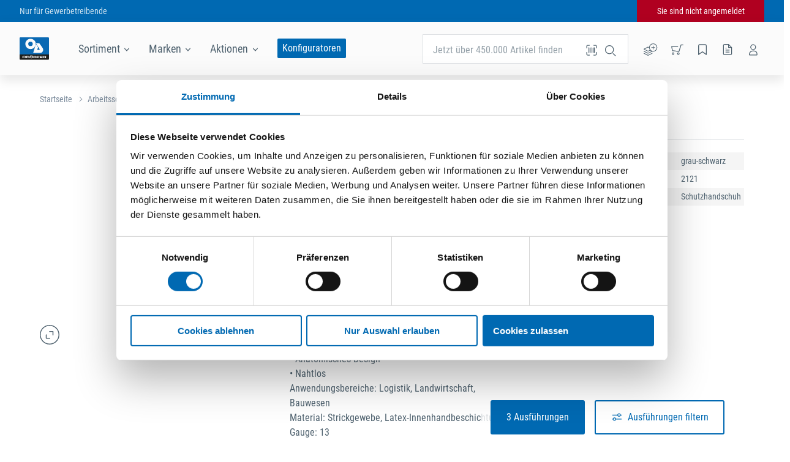

--- FILE ---
content_type: text/html; charset=utf-8
request_url: https://www.odoerfer.com/de_AT/marke/showa/montagehandschuh-showa-341_p000000054117
body_size: 22177
content:
<!doctype html>
<html data-n-head-ssr lang="de-AT" data-n-head="%7B%22lang%22:%7B%22ssr%22:%22de-AT%22%7D%7D">
  <head >
    <meta data-n-head="ssr" charset="utf-8"><meta data-n-head="ssr" name="viewport" content="width=device-width, initial-scale=1"><meta data-n-head="ssr" name="format-detection" content="telephone=no"><meta data-n-head="ssr" data-hid="charset" charset="utf-8"><meta data-n-head="ssr" data-hid="mobile-web-app-capable" name="mobile-web-app-capable" content="yes"><meta data-n-head="ssr" data-hid="apple-mobile-web-app-title" name="apple-mobile-web-app-title" content="ODÖRFER"><meta data-n-head="ssr" data-hid="author" name="author" content="ODÖRFER"><meta data-n-head="ssr" data-hid="og:type" name="og:type" property="og:type" content="website"><meta data-n-head="ssr" data-hid="og:site_name" name="og:site_name" property="og:site_name" content="ODÖRFER"><meta data-n-head="ssr" data-hid="i18n-og" property="og:locale" content="de_AT"><meta data-n-head="ssr" data-hid="i18n-og-alt-de-DE" property="og:locale:alternate" content="de_DE"><meta data-n-head="ssr" data-hid="og:title" name="og:title" content="Showa Montagehandschuh Showa 341 kaufen bei ODÖRFER"><meta data-n-head="ssr" data-hid="description" name="description" content="Showa Montagehandschuh Showa 341 kaufen bei ODÖRFER. ✓ Lieferung in 24 Stunden ✓  ✓ Kostenlose Rücknahme"><meta data-n-head="ssr" data-hid="og:description" name="og:description" content="Showa Montagehandschuh Showa 341 online bestellen bei ODÖRFER"><meta data-n-head="ssr" data-hid="robots" name="robots" content="index,follow"><title>Showa Montagehandschuh Showa 341 online kaufen | ODÖRFER</title><link data-n-head="ssr" rel="icon" type="image/x-icon" href="/favicon_ODOERFER.ico"><link data-n-head="ssr" data-hid="shortcut-icon" rel="shortcut icon" href="/_nuxt/icons/icon_64x64.dd0e21.png"><link data-n-head="ssr" data-hid="apple-touch-icon" rel="apple-touch-icon" href="/_nuxt/icons/icon_512x512.dd0e21.png" sizes="512x512"><link data-n-head="ssr" rel="manifest" href="/_nuxt/manifest.fb3f0134.json" data-hid="manifest"><link data-n-head="ssr" rel="alternate" hreflang="x-default" href="https://www.odoerfer.com/de_AT/marke/showa/montagehandschuh-showa-341_p000000054117"><link data-n-head="ssr" rel="alternate" hreflang="de-AT" href="https://www.odoerfer.com/de_AT/marke/showa/montagehandschuh-showa-341_p000000054117"><link data-n-head="ssr" rel="alternate" hreflang="de-DE" href="https://www.seefelder.net/de_DE/marke/showa/montagehandschuh-showa-341_p000000054117"><link data-n-head="ssr" data-hid="i18n-can" rel="canonical" href="/de_AT/marke/showa/montagehandschuh-showa-341_p000000054117"><link data-n-head="ssr" rel="alternate" hreflang="x-default" href="https://www.odoerfer.com/de_AT/marke/showa/montagehandschuh-showa-341_p000000054117"><link data-n-head="ssr" rel="alternate" hreflang="de-AT" href="https://www.odoerfer.com/de_AT/marke/showa/montagehandschuh-showa-341_p000000054117"><link data-n-head="ssr" rel="alternate" hreflang="de-DE" href="https://www.seefelder.net/de_DE/marke/showa/montagehandschuh-showa-341_p000000054117"><link data-n-head="ssr" rel="canonical" href="https://www.odoerfer.com/de_AT/marke/showa/montagehandschuh-showa-341_p000000054117"><style data-n-head="ssr" type="text/css">:root {
    --color-primary: #0069B2; --color-primary-accent: #004676; --color-agent: #002d4d; --color-mobile-menu-l2: #005fa1; --color-mobile-menu-l3: #00548e;
  }</style><script data-n-head="ssr" src="https://consent.cookiebot.com/uc.js" data-cbid="bc2cb36d-0fcd-4168-bdab-fb79ff3b1dfa" async></script><script data-n-head="ssr" type="application/ld+json">{"@context":"http://schema.org","@type":"BreadcrumbList","itemListElement":[{"@type":"ListItem","position":1,"item":{"@id":"https://www.odoerfer.com/de_AT","name":"Startseite"}},{"@type":"ListItem","position":2,"item":{"@id":"https://www.odoerfer.com/de_AT/arbeitsschutz","name":"Arbeitsschutz"}},{"@type":"ListItem","position":3,"item":{"@id":"https://www.odoerfer.com/de_AT/arbeitsschutz/handschutz","name":"Handschutz"}},{"@type":"ListItem","position":4,"item":{"@id":"https://www.odoerfer.com/de_AT/arbeitsschutz/handschutz/montagehandschuhe","name":"Montagehandschuhe"}}]}</script><link rel="preload" href="/_nuxt/8f9eaa0.js" as="script"><link rel="preload" href="/_nuxt/499b9f4.js" as="script"><link rel="preload" href="/_nuxt/css/b2d6158.css" as="style"><link rel="preload" href="/_nuxt/147d5fb.js" as="script"><link rel="preload" href="/_nuxt/css/edf06a7.css" as="style"><link rel="preload" href="/_nuxt/0656299.js" as="script"><link rel="preload" href="/_nuxt/css/18c732d.css" as="style"><link rel="preload" href="/_nuxt/10ad4ed.js" as="script"><link rel="preload" href="/_nuxt/5b261f8.js" as="script"><link rel="preload" href="/_nuxt/css/85e4b35.css" as="style"><link rel="preload" href="/_nuxt/50cbf23.js" as="script"><link rel="preload" href="/_nuxt/css/d09f164.css" as="style"><link rel="preload" href="/_nuxt/5e83be0.js" as="script"><link rel="preload" href="/_nuxt/css/1578c0d.css" as="style"><link rel="preload" href="/_nuxt/5319c2e.js" as="script"><link rel="stylesheet" href="/_nuxt/css/b2d6158.css"><link rel="stylesheet" href="/_nuxt/css/edf06a7.css"><link rel="stylesheet" href="/_nuxt/css/18c732d.css"><link rel="stylesheet" href="/_nuxt/css/85e4b35.css"><link rel="stylesheet" href="/_nuxt/css/d09f164.css"><link rel="stylesheet" href="/_nuxt/css/1578c0d.css">
  </head>
  <body >
    <noscript data-n-head="ssr" data-hid="gtm-noscript" data-pbody="true"><iframe src="https://www.googletagmanager.com/ns.html?id=GTM-KLH58G3Q" height="0" width="0" style="display:none;visibility:hidden"></iframe></noscript><div data-server-rendered="true" id="__nuxt"><!----><div id="__layout"><div class="layout layout--default"><div class="maintenance-banner"><a href="" target="_self" class="maintenance-banner__link">
    
  </a> <svg version="1.1" viewBox="0 0 12 12" class="maintenance-banner__close-icon svg-icon svg-fill" style="width:16px;height:16px;"><path pid="0" class="a" d="M11.313 0l.707.707L.706 12.02 0 11.313z"/><path pid="1" class="a" d="M12.02 11.313l-.707.708L-.001.707.706 0z"/></svg> <!----></div> <div class="ie-unsupported-message"><span class="ie-unsupported-message__text"><span>Dieser Browser wird von der Website nicht mehr unterstützt. Für ein besseres Einkaufserlebnis nutzen Sie bitte einen anderen Browser wie zum Beispiel <a href="https://www.google.com/intl/de_de/chrome/" target="_blank" rel="noopener noreferrer">
          Chrome
        </a>, <a href="https://www.mozilla.org/de/firefox/new/" target="_blank" rel="noopener noreferrer">
          Firefox
        </a> oder <a href="https://www.microsoft.com/de-de/edge" target="_blank" rel="noopener noreferrer">
          Edge
        </a>.</span></span> <svg version="1.1" viewBox="0 0 12 12" class="ie-unsupported-message__close-icon svg-icon svg-fill" style="width:16px;height:16px;"><path pid="0" class="a" d="M11.313 0l.707.707L.706 12.02 0 11.313z"/><path pid="1" class="a" d="M12.02 11.313l-.707.708L-.001.707.706 0z"/></svg></div> <div class="user-top-bar top-bar"><!----></div> <div class="page-header-wrapper" style="top:0px;"><div class="toast-message-list"><span></span></div> <header class="page-header"><div class="page-header__content"><a href="/de_AT" class="nuxt-link-active"><img src="https://images.sf.craft.supply/v7/_webstorage_/20OD/logo.svg" alt="ODÖRFER" class="logo page-header__logo"></a> <nav class="page-header-links page-header__links"><div class="flyout category-navigation-flyout flyout--blue"><div tabindex="0" data-a-id="flyout-header-link-clicked" class="flyout__trigger"><span class="page-header-links__item">
      Sortiment
      <svg version="1.1" viewBox="0 0 22.627 12.728" class="svg-icon svg-fill svg-down" style="width:8px;height:8px;"><defs id="defs7"><clipPath id="a"><path pid="0" id="rect4" _fill="none" d="M0 0h24v24H0z"/></clipPath></defs><path pid="1" transform="rotate(-45)" id="rect11" _fill="#4f626f" d="M-8 8H8v2H-8z"/><path pid="2" transform="rotate(-135)" id="rect13" _fill="#4f626f" d="M-24 6h16v2h-16z"/></svg></span> <div class="flyout__wrapper"><div class="flyout__content" style="display:none;"><nav class="category-navigation"><div class="category-navigation__column"><span class="category-navigation__column-heading">
      Kategorien
    </span> <ul class="category-navigation__root-categories"></ul></div> <div class="category-navigation__column"><!----></div> <div class="category-navigation__column marketing-area" style="display:none;"><!----></div></nav></div></div></div></div> <div class="flyout brand-navigation-flyout flyout--white"><div tabindex="0" data-a-id="flyout-header-link-clicked" class="flyout__trigger"><span class="page-header-links__item">
      Marken
      <svg version="1.1" viewBox="0 0 22.627 12.728" class="svg-icon svg-fill svg-down" style="width:8px;height:8px;"><defs id="defs7"><clipPath id="a"><path pid="0" id="rect4" _fill="none" d="M0 0h24v24H0z"/></clipPath></defs><path pid="1" transform="rotate(-45)" id="rect11" _fill="#4f626f" d="M-8 8H8v2H-8z"/><path pid="2" transform="rotate(-135)" id="rect13" _fill="#4f626f" d="M-24 6h16v2h-16z"/></svg></span> <div class="flyout__wrapper"><div class="flyout__content" style="display:none;"><div class="brand-navigation"><div class="brand-navigation__section"><div class="brand-navigation__alphabet-list"></div></div> <div class="brand-navigation__section"><div class="brand-navigation__brands"><div class="brand-navigation__empty">
          Es stehen leider keine Marken zur Anzeige zur Verfügung.
        </div></div></div> <div class="brand-navigation__section"><div class="brand-navigation__exclusive-brands"><div class="brand-navigation__empty">
          Es stehen leider keine Marken zur Anzeige zur Verfügung.
        </div></div></div></div></div></div></div></div> <div class="flyout promotions-navigation-flyout flyout--white"><div tabindex="0" data-a-id="flyout-header-link-clicked" class="flyout__trigger"><span class="page-header-links__item">
      Aktionen
      <svg version="1.1" viewBox="0 0 22.627 12.728" class="svg-icon svg-fill svg-down" style="width:8px;height:8px;"><defs id="defs7"><clipPath id="a"><path pid="0" id="rect4" _fill="none" d="M0 0h24v24H0z"/></clipPath></defs><path pid="1" transform="rotate(-45)" id="rect11" _fill="#4f626f" d="M-8 8H8v2H-8z"/><path pid="2" transform="rotate(-135)" id="rect13" _fill="#4f626f" d="M-24 6h16v2h-16z"/></svg></span> <div class="flyout__wrapper"><div class="flyout__content" style="display:none;"><nav><ul><li><a href="/de_AT/aktion/in-aktion-jaenner-februar-2026">IN AKTION 01/02 2026</a></li><li><a href="/de_AT/aktion/sonderangebote">Sonderangebote</a></li></ul></nav></div></div></div></div></nav> <div class="page-header__configurators-link"><a href="/de_AT/konfiguratoren">
          Konfiguratoren
        </a></div> <div class="page-header__icons"><nav class="page-header-icons"><div class="page-header-icons__item"><div tabindex="0" class="tooltip page-header-icons__tooltip tooltip--bottom"><div class="tooltip__trigger"><div class="numberable-icon"><svg version="1.1" viewBox="0 0 26.463 23.479" data-a-id="page-header-open-direct-input" class="svg-icon" style="width:24px;height:20px;"><g transform="translate(-1.161 -17.043)" stroke-linecap="round" stroke-linejoin="round" stroke-width="1.25"><path pid="0" d="M12.507 25.272l-2.554-1.281L2 27.972l7.953 3.976 4.4-2.2M2 35.921l7.953 3.981 7.953-3.976"/><path pid="1" d="M2 31.944l7.953 3.981 7.953-3.976"/><circle pid="2" cx="7.246" cy="7.246" r="7.246" transform="translate(12.508 17.668)"/><path pid="3" d="M19.753 22.016v5.797M16.855 24.914h5.797"/></g></svg> <!----></div></div> <div class="tooltip__content" style="transform:translateX(0px);--arrow-x:0px;">
      Artikel-Nr. Direkterfassung
    </div></div></div> <div class="page-header-icons__item"><div tabindex="0" class="tooltip page-header-icons__tooltip tooltip--bottom"><div class="tooltip__trigger"><div class="numberable-icon"><svg version="1.1" viewBox="0 0 20.016 20" data-a-id="page-header-open-cart" class="svg-icon" style="width:20px;height:20px;"><path pid="0" d="M19.391 2.42h-3.334l-3.334 10.669-10.664-1.333L.725 5.088h10" class="a" stroke-width="1.25" stroke-linecap="round" stroke-linejoin="round"/><path pid="1" d="M10.391 16.634a1.333 1.333 0 101.334-1.333 1.333 1.333 0 00-1.334 1.333zM1.725 16.634a1.334 1.334 0 101.334-1.333 1.333 1.333 0 00-1.334 1.333z" class="b" stroke-width="1.25" stroke-linecap="round" stroke-miterlimit="10"/></svg> <!----></div></div> <div class="tooltip__content" style="transform:translateX(0px);--arrow-x:0px;">
      Warenkorb
    </div></div></div> <div class="page-header-icons__item"><div tabindex="0" class="tooltip page-header-icons__tooltip tooltip--bottom"><div class="tooltip__trigger"><div class="numberable-icon"><svg version="1.1" viewBox="0 0 20 20" data-a-id="page-header-open-wishlist" class="svg-icon" style="width:18px;height:20px;"><path pid="0" class="b" d="M17 19l-7-5-7 5V3a2 2 0 012-2h10a2 2 0 012 2z" stroke-width="1.5" stroke-linecap="round" stroke-linejoin="round" _stroke="#000"/></svg> <!----></div></div> <div class="tooltip__content" style="transform:translateX(0px);--arrow-x:0px;">
      Merkliste
    </div></div></div> <div class="page-header-icons__item"><a href="/de_AT/konto/bestellungen"><div tabindex="0" class="tooltip page-header-icons__tooltip tooltip--bottom"><div class="tooltip__trigger"><svg version="1.1" viewBox="0 0 24 24" data-a-id="page-header-open-orders" class="svg-icon" style="width:20px;height:20px;"><path pid="0" d="M14 2H6a2 2 0 00-2 2v16a2 2 0 002 2h12a2 2 0 002-2V8z"/><path pid="1" d="M14 2v6h6M16 13H8M16 17H8M10 9H8"/></svg></div> <div class="tooltip__content" style="transform:translateX(0px);--arrow-x:0px;">
        Bestellungen
      </div></div></a></div> <div class="page-header-icons__item"><div tabindex="0" class="tooltip page-header-icons__tooltip page-header-icons__tooltip--shift-left tooltip--bottom"><div class="tooltip__trigger"><div class="checkable-icon checkable-icon--default"><svg version="1.1" viewBox="0 0 20 20" data-a-id="page-header-open-user-quickview" class="svg-icon" style="width:20px;height:20px;"><path pid="0" data-name="Stroke 1-2" class="cls-1" d="M13.821 6.026a4 4 0 11-4-4 4 4 0 014 4z" _fill="none" _stroke="#3d505d" stroke-width="1.25" stroke-linecap="round" stroke-linejoin="round"/><path pid="1" data-name="Stroke 3-4" class="cls-1" d="M3.64 18.75h12.361s1.452-6.544-5.817-6.544S3.64 18.75 3.64 18.75z" _fill="none" _stroke="#3d505d" stroke-width="1.25" stroke-linecap="round" stroke-linejoin="round"/></svg> <!----></div></div> <div class="tooltip__content" style="transform:translateX(0px);--arrow-x:0px;">
      Kontoübersicht
    </div></div></div></nav></div> <div class="page-header__search"><div class="flyout page-header-search flyout--white"><div tabindex="0" data-a-id="flyout-header-link-clicked" class="flyout__trigger"><form action="#" class="search-input"><div class="text-input text-input--narrow text-input--has-icon text-input--has-label"><span class="text-input__label">
    Jetzt über 450.000 Artikel finden<!----></span> <div class="text-input__value"><input type="search" value="" name="searchTerm" autocomplete="off" class="text-input__input"> <!----></div> <!----> <div class="text-input__icon text-input__icon--clickable"><svg version="1.1" viewBox="0 0 24 24" class="svg-icon" style="width:24px;height:24px;"><g transform="translate(-29.971 -317.386)"><circle pid="0" class="a" cx="6.655" cy="6.655" stroke="currentColor" r="6.655" transform="translate(33.47 320.886)" stroke-width="1.25"/><path pid="1" class="c" stroke="currentColor" stroke-width="1.25" d="M50.388 337.803l-4.694-4.131"/></g></svg></div> <!----></div></form> <div class="flyout__wrapper"><div class="flyout__content" style="display:none;"><!----> <!----></div></div></div></div> <svg version="1.1" viewBox="0 0 24 24" class="page-header__search-scanner-icon svg-icon" style="width:24px;height:24px;"><path pid="0" d="M8.5 4H5.8C4.8 4 4 4.8 4 5.8v2.7M20 8.5V5.8c0-1-.8-1.8-1.8-1.8h-2.7M15.5 20h2.7c1 0 1.8-.8 1.8-1.8v-2.7M4 15.5v2.7c0 1 .8 1.8 1.8 1.9 0 0 0 0 0 0h2.7" _fill="none" _stroke="#000" stroke-width="1.25" stroke-linecap="round" stroke-miterlimit="10"/><path pid="1" _fill="none" _stroke="#000" stroke-width="1.25" stroke-linecap="round" stroke-linejoin="round" d="M12.5 16V8M9.5 16V8M7.5 16V8M14.5 16V8M16.5 16V8"/></svg></div> <div class="page-header__search-bar"><form action="#" class="search-input"><div class="text-input text-input--has-icon text-input--has-label"><span class="text-input__label">
    Jetzt über 450.000 Artikel finden<!----></span> <div class="text-input__value"><input type="search" value="" name="searchTerm" autocomplete="off" class="text-input__input"> <!----></div> <!----> <div class="text-input__icon text-input__icon--clickable"><svg version="1.1" viewBox="0 0 24 24" class="svg-icon" style="width:24px;height:24px;"><g transform="translate(-29.971 -317.386)"><circle pid="0" class="a" cx="6.655" cy="6.655" stroke="currentColor" r="6.655" transform="translate(33.47 320.886)" stroke-width="1.25"/><path pid="1" class="c" stroke="currentColor" stroke-width="1.25" d="M50.388 337.803l-4.694-4.131"/></g></svg></div> <!----></div></form> <svg version="1.1" viewBox="0 0 24 24" class="page-header__search-bar-scanner-icon svg-icon" style="width:24px;height:24px;"><path pid="0" d="M8.5 4H5.8C4.8 4 4 4.8 4 5.8v2.7M20 8.5V5.8c0-1-.8-1.8-1.8-1.8h-2.7M15.5 20h2.7c1 0 1.8-.8 1.8-1.8v-2.7M4 15.5v2.7c0 1 .8 1.8 1.8 1.9 0 0 0 0 0 0h2.7" _fill="none" _stroke="#000" stroke-width="1.25" stroke-linecap="round" stroke-miterlimit="10"/><path pid="1" _fill="none" _stroke="#000" stroke-width="1.25" stroke-linecap="round" stroke-linejoin="round" d="M12.5 16V8M9.5 16V8M7.5 16V8M14.5 16V8M16.5 16V8"/></svg></div> <div class="page-header__marketing-claim page-header__marketing-claim--visible"><span>ODÖRFER ist Ihr Großhändler für Beschläge, Montagetechnik und Werkzeuge.</span></div></div> <!----></header> <div class="reward-slider-sidebar"><!----></div> <div class="toast-message-list toast-message-list toast-message-list--content"><span></span></div></div> <div class="toast-message-list toast-message-list toast-message-list--mobile"><span></span></div> <div class="quickview-container"><div class="quickview-container__content"><div class="auto-height"><div class="auto-height__container" style="height:auto;transition-speed:500ms;"><div class="auto-height__content"><div></div></div></div></div></div></div> <div class="page page--not-padded page--brand-path"><div abstractSku="P000000054117" abstractUrl="/de_AT/marke/showa/montagehandschuh-showa-341_p000000054117" stocks="" deliveryContent="" documentHead="[object Object]" sku="P000000054117" secondarySku="P000000054117" primaryShipWarehouseSiteId="" upsellingProducts="" accessoryProducts="" variantCount="3" recentOrder="[object Object]" articleCategory="[object Object]" class="abstract-product-detail"><div class="page-block page-block--limited-width"><div class="breadcrumbs"><div class="breadcrumbs__fade-out breadcrumbs__fade-out--hidden breadcrumbs__fade-out--white"></div> <div class="breadcrumbs__crumbs-wrapper"><span class="breadcrumbs__crumb"><a href="/de_AT" data-a-id="breadcrumbs-crumb-clicked" class="breadcrumbs__link nuxt-link-active">
          Startseite
        </a> <svg version="1.1" viewBox="0 0 22.627 12.728" class="breadcrumbs__separator svg-icon svg-fill" style="width:8px;height:8px;"><defs id="defs7"><clipPath id="a"><path pid="0" id="rect4" _fill="none" d="M0 0h24v24H0z"/></clipPath></defs><path pid="1" transform="rotate(-45)" id="rect11" _fill="#4f626f" d="M-8 8H8v2H-8z"/><path pid="2" transform="rotate(-135)" id="rect13" _fill="#4f626f" d="M-24 6h16v2h-16z"/></svg></span><span class="breadcrumbs__crumb"><a href="/de_AT/arbeitsschutz" data-a-id="breadcrumbs-crumb-clicked" class="breadcrumbs__link">
          Arbeitsschutz
        </a> <svg version="1.1" viewBox="0 0 22.627 12.728" class="breadcrumbs__separator svg-icon svg-fill" style="width:8px;height:8px;"><defs id="defs7"><clipPath id="a"><path pid="0" id="rect4" _fill="none" d="M0 0h24v24H0z"/></clipPath></defs><path pid="1" transform="rotate(-45)" id="rect11" _fill="#4f626f" d="M-8 8H8v2H-8z"/><path pid="2" transform="rotate(-135)" id="rect13" _fill="#4f626f" d="M-24 6h16v2h-16z"/></svg></span><span class="breadcrumbs__crumb"><a href="/de_AT/arbeitsschutz/handschutz" data-a-id="breadcrumbs-crumb-clicked" class="breadcrumbs__link">
          Handschutz
        </a> <svg version="1.1" viewBox="0 0 22.627 12.728" class="breadcrumbs__separator svg-icon svg-fill" style="width:8px;height:8px;"><defs id="defs7"><clipPath id="a"><path pid="0" id="rect4" _fill="none" d="M0 0h24v24H0z"/></clipPath></defs><path pid="1" transform="rotate(-45)" id="rect11" _fill="#4f626f" d="M-8 8H8v2H-8z"/><path pid="2" transform="rotate(-135)" id="rect13" _fill="#4f626f" d="M-24 6h16v2h-16z"/></svg></span><span class="breadcrumbs__crumb"><a href="/de_AT/arbeitsschutz/handschutz/montagehandschuhe" data-a-id="breadcrumbs-crumb-clicked" class="breadcrumbs__link">
          Montagehandschuhe
        </a> <!----></span></div></div></div> <div class="abstract-product-detail__container page-block page-block--limited-width"><div class="abstract-product-detail__grid"><section class="product-detail-images abstract-product-detail__images product-detail-images--single"><div class="product-detail-images__infos"><div class="product-detail-images__paging">
      1 / 1
    </div> <a href="/de_AT/marke/showa" class="nuxt-link-active"><img src="https://images.sf.craft.supply/v7/_img_/SEEFELDER_Markenlogos/showa.png?preset=logo" class="product-detail-images__logo"></a></div> <div class="product-detail-images__section product-detail-images__section--borderless"><div class="new-slider product-detail-images__new-main-slider"><!----> <div class="new-slider__frame"><div class="new-slider__slide"><div class="product-detail-images__new-slide product-detail-images__new-slide--active"><div class="product-detail-images__new-slide-content"><img draggable="false" src="https://images.sf.craft.supply/v7/_img_/Lieferanten_Assets/972390_Arbeitsschutz_eDC/lag149228.jpg?preset=normal" loading="lazy" class="product-detail-images__image"></div></div></div></div></div> <div class="product-detail-images__controls product-detail-images__controls--bottom"><!----> <svg version="1.1" viewBox="0 0 44 44" class="product-detail-images__zoom-box svg-icon svg-fill" style="width:32px;height:32px;"><g fill="none"><path pid="0" d="M22 0A22 22 0 110 22 22 22 0 0122 0z"/><path pid="1" d="M22 2A19.936 19.936 0 007.858 7.858 19.936 19.936 0 002 22a19.936 19.936 0 005.858 14.142A19.936 19.936 0 0022 42a19.936 19.936 0 0014.142-5.858A19.936 19.936 0 0042 22a19.936 19.936 0 00-5.858-14.142A19.936 19.936 0 0022 2m0-2c12.15 0 22 9.85 22 22s-9.85 22-22 22S0 34.15 0 22 9.85 0 22 0z" fill="currentColor"/><g stroke="currentColor" stroke-linecap="round" stroke-linejoin="round" stroke-width="2"><path pid="2" d="M21.849 14.901h7.802v7.802M22.357 29.997h-7.802v-7.802"/></g></g></svg> <!----> <!----></div> <!----> <!----></div></section> <div class="abstract-product-detail__info"><div class="abstract-product-detail__header"><div class="abstract-product-detail__labels"><!----> <!----></div> <h1 class="abstract-product-detail__name">Montagehandschuh Showa 341</h1></div> <div class="abstract-product-detail__usp"><div><section class="product-detail-description"><div class="headline headline--h4 headline--light"><div class="headline__desktop"><div class="headline__left"><h4>
        Produktbeschreibung
      </h4></div> <hr class="headline__line headline__line--left"> <!----> <hr class="headline__line headline__line--right"> <!----></div> <hr class="headline__line--mobile"></div> <div class="product-detail-description__details markdown"><p>Montagehandschuh »Showa 341«  </p>
<p>Zulassung/Norm: EN 388<br />Eigenschaften:<br />• Atmungsaktiv und wasserdicht<br />• Antibakterielle und geruchsneutralisierende Behandlung<br />• Flexibel und geschmeidig<br />• Feingefühl und Handfertigkeit<br />Ausführung:<br />• Spezialbeschichtung aus Latex<br />• Griffsichere Appretur an der Handinnenfläche und den Fingern<br />• Anatomisches Design<br />• Nahtlos<br />Anwendungsbereiche: Logistik, Landwirtschaft, Bauwesen<br />Material: Strickgewebe, Latex-Innenhandbeschichtung<br />Gauge: 13<br />Länge: 230–270 mm<br />Farbe: grau-schwarz</p>
</div></section></div> <!----> <!----> <!----></div></div> <div class="abstract-product-detail__data-attributes--desktop"><section class="product-detail-table data-attributes__entries"><div class="headline headline--h4 headline--light"><div class="headline__desktop"><div class="headline__left"><h4>Technische Daten</h4></div> <hr class="headline__line headline__line--left"> <!----> <hr class="headline__line headline__line--right"> <!----></div> <hr class="headline__line--mobile"></div> <table class="product-detail-table__values"><tbody><tr><td>Farbe Mat. Handschuh</td> <td>grau-schwarz</td></tr><tr><td>Norm DIN EN 388 - Kennzahlen</td> <td>2121</td></tr><tr><td>Produktart</td> <td>Schutzhandschuh</td></tr></tbody></table></section> <!----></div></div> <!----> <div superAttributes="M001225" attributeVariants="[object Object]" class="article-list"><div class="headline headline--h4 headline--light"><div class="headline__desktop"><div class="headline__left"><h4>Ausführungen</h4></div> <hr class="headline__line headline__line--left"> <!----> <hr class="headline__line headline__line--right"> <div class="headline__right"><div id="article-list-controls" class="article-list__controls"><!----> <div class="article-list__control"><span>Produkte: 3</span></div> <div class="article-list__control"><p>Sortierung:</p> <div class="custom-select"><!----> <div tabindex="0" id="custom-select-dropdown" class="dropdown custom-select__select dropdown--ordinary"><div class="dropdown__value"><label class="dropdown__label dropdown__label--selected dropdown__label--active">
      <!----></label> <div class="dropdown__selected"><span class="dropdown__selected-content"><span title="Relevanz">Relevanz</span></span> <span data-a-id="dropdown-opened" class="dropdown__icon"><svg version="1.1" viewBox="0 0 10.871 19.87" class="svg-icon svg-fill" style="width:10.871px;height:19.87px;"><path pid="0" class="a" d="M10.87 5.435l-1.36 1.36-4.076-4.077-4.076 4.077L0 5.437 5.436 0zM0 14.436l1.36-1.36 4.076 4.077 4.076-4.077 1.358 1.358-5.436 5.436z"/></svg></span></div></div> <div class="dropdown__popup"><div><div class="loading-indicator loading-indicator--unobtrusive loading-indicator--horizontal" style="display:none;"><span class="loading-indicator__dot"></span> <span class="loading-indicator__dot"></span> <span class="loading-indicator__dot"></span></div></div> <!----> <!----> <ul class="dropdown__options"><li title="Relevanz" class="dropdown__option dropdown__option--marked dropdown__option--selected"><!----> 
            Relevanz
          </li><li title="Größe (aufsteigend)" class="dropdown__option"><!----> 
            Größe (aufsteigend)
          </li></ul> <!----></div> <!----></div></div></div></div></div></div> <hr class="headline__line--mobile"></div> <div id="article-filter" class="article-list-filter-tiles article-list__filter-tiles"><div class="article-list-filter-tiles__facet"><div tabindex="-1" class="section-headline article-list-filter-tiles__headline" style="width:-Infinitypx;"><div class="section-headline__title">
      Größe
      <!----></div> <div class="section-headline__title section-headline__title--right"></div> <!----></div> <div class="slide-transition article-list-filter-tiles__content"><div class="article-list-filter-tiles__values"><div tabindex="0" class="article-list-filter-tiles__value article-list-filter-tiles__value--selectable">
          7 (M)
          <span> (1)</span></div><div tabindex="0" class="article-list-filter-tiles__value article-list-filter-tiles__value--selectable">
          8 (L)
          <span> (1)</span></div><div tabindex="0" class="article-list-filter-tiles__value article-list-filter-tiles__value--selectable">
          9 (XL)
          <span> (1)</span></div></div></div></div></div> <!----> <div class="article-list__common-attributes"></div> <!----> <div id="breakpoint-to-variants-button" class="article-list__header article-list-header"><div class="article-list-header__column--empty"></div> <div class="article-list-header__article">
      Artikel
    </div> <div class="article-list-header__attributes"><div class="article-list-header__attribute">
        Größe
      </div></div> <div class="article-list-header__step-input">
      Menge
    </div> <div class="article-list-header__vpe">
      VPE
    </div> <div class="article-list-header__price"><span class="article-list-header__price--logged-out">Preise sichtbar nach Anmeldung</span></div></div> <div id="article-list" class="article-list__list"><div class="article-list-item"><div class="article-list-item__header article-list-item__header--clickable"><div class="article-list-item__column article-list-item__availability"><div tabindex="0" class="tooltip tooltip--left"><div class="tooltip__trigger"><div class="product-availability-indicator"><!----></div></div> <div class="tooltip__content" style="transform:translateX(0px);--arrow-x:0px;"> <!----> <div class="live-availabilities"><div class="loading-indicator loading-indicator--unobtrusive loading-indicator--horizontal"><span class="loading-indicator__dot"></span> <span class="loading-indicator__dot"></span> <span class="loading-indicator__dot"></span></div> </div> <!----></div></div></div> <div class="article-list-item__column article-list-item__name"><div class="article-list-item__article-name">
        SHOWA® Montagehandschuh Grau 341-8/L
      </div> <div class="article-list-item__id">
        AS.08068
        <span>| 4901792022958</span> <!----></div></div> <div class="article-list-item__column article-list-item__column--dynamic article-list-item__attributes"><div class="article-list-item__attribute"><span class="article-list-item__attribute-value">
          8 (L)
        </span></div></div> <div class="article-list-item__column article-list-item__step-input"><div class="step-input"><!----> <div class="step-input__value"><span class="step-input__fade-content"></span> <input type="text" value="10" class="step-input__input"> <!----> <div data-a-id="step-input-select-value-dropdown" class="step-input__opener"><svg version="1.1" viewBox="0 0 11.314 7.071" class="step-input__opener-icon svg-icon svg-fill svg-down" style="width:11.314px;height:7.071px;"><path pid="0" class="a" d="M1.414 7.071L0 5.657 5.657 0 7.07 1.414z"/><path pid="1" class="a" d="M9.9 7.071l1.414-1.414L5.657 0 4.243 1.414z"/></svg></div> <!----> <!----></div> <!----></div></div> <div class="article-list-item__column article-list-item__unit"><span class="article-list-item__unit-label">
          VPE
        </span> <span class="article-list-item__unit-value">
          10 Paar
        </span></div> <div class="article-list-item__column article-list-item__price"><div class="product-price"><div class="product-price__content"><!----> <!----></div></div></div> <div class="article-list-item__column article-list-item__action"><button data-a-id="article-list-item-add-to-cart-desktop" class="action-button article-list-item__add-to-cart-button action-button--standby action-button--filled"><div class="action-button__content"><svg version="1.1" viewBox="0 0 20.016 20" class="svg-icon" style="width:18px;"><path pid="0" d="M19.391 2.42h-3.334l-3.334 10.669-10.664-1.333L.725 5.088h10" class="a" stroke-width="1.25" stroke-linecap="round" stroke-linejoin="round"/><path pid="1" d="M10.391 16.634a1.333 1.333 0 101.334-1.333 1.333 1.333 0 00-1.334 1.333zM1.725 16.634a1.334 1.334 0 101.334-1.333 1.333 1.333 0 00-1.334 1.333z" class="b" stroke-width="1.25" stroke-linecap="round" stroke-miterlimit="10"/></svg></div> <div class="action-button__state"><div class="action-button__loading"><span class="action-button__loading-dot"></span> <span class="action-button__loading-dot"></span> <span class="action-button__loading-dot"></span></div> <div class="action-button__success"><svg version="1.1" viewBox="0 0 25.438 20.048" class="svg-icon" style="width:25.438px;height:20.048px;"><path pid="0" class="a" d="M24.438 1L6.409 19.047 1 13.639"/></svg></div> <div class="action-button__error"><svg version="1.1" viewBox="0 0 20.452 20.451" class="svg-icon svg-fill" style="width:20.452px;height:20.451px;"><g transform="rotate(45 15.863 7.89)"><rect pid="0" class="a" width="1.866" height="27.057" rx=".933" transform="translate(12.595)"/><rect pid="1" class="a" width="1.866" height="27.057" rx=".933" transform="rotate(90 7.231 19.826)"/></g></svg></div></div></button></div></div> <!----> <div><!----></div> <div aria-expanded="false"><!----> <div class="slide-transition"><!----></div></div></div><div class="article-list-item"><div class="article-list-item__header article-list-item__header--clickable"><div class="article-list-item__column article-list-item__availability"><div tabindex="0" class="tooltip tooltip--left"><div class="tooltip__trigger"><div class="product-availability-indicator"><!----></div></div> <div class="tooltip__content" style="transform:translateX(0px);--arrow-x:0px;"> <!----> <div class="live-availabilities"><div class="loading-indicator loading-indicator--unobtrusive loading-indicator--horizontal"><span class="loading-indicator__dot"></span> <span class="loading-indicator__dot"></span> <span class="loading-indicator__dot"></span></div> </div> <!----></div></div></div> <div class="article-list-item__column article-list-item__name"><div class="article-list-item__article-name">
        SHOWA® Montagehandschuh Grau 341-7/M
      </div> <div class="article-list-item__id">
        AS.08067
        <span>| 4901792022941</span> <!----></div></div> <div class="article-list-item__column article-list-item__column--dynamic article-list-item__attributes"><div class="article-list-item__attribute"><span class="article-list-item__attribute-value">
          7 (M)
        </span></div></div> <div class="article-list-item__column article-list-item__step-input"><div class="step-input"><!----> <div class="step-input__value"><span class="step-input__fade-content"></span> <input type="text" value="10" class="step-input__input"> <!----> <div data-a-id="step-input-select-value-dropdown" class="step-input__opener"><svg version="1.1" viewBox="0 0 11.314 7.071" class="step-input__opener-icon svg-icon svg-fill svg-down" style="width:11.314px;height:7.071px;"><path pid="0" class="a" d="M1.414 7.071L0 5.657 5.657 0 7.07 1.414z"/><path pid="1" class="a" d="M9.9 7.071l1.414-1.414L5.657 0 4.243 1.414z"/></svg></div> <!----> <!----></div> <!----></div></div> <div class="article-list-item__column article-list-item__unit"><span class="article-list-item__unit-label">
          VPE
        </span> <span class="article-list-item__unit-value">
          10 Paar
        </span></div> <div class="article-list-item__column article-list-item__price"><div class="product-price"><div class="product-price__content"><!----> <!----></div></div></div> <div class="article-list-item__column article-list-item__action"><button data-a-id="article-list-item-add-to-cart-desktop" class="action-button article-list-item__add-to-cart-button action-button--standby action-button--filled"><div class="action-button__content"><svg version="1.1" viewBox="0 0 20.016 20" class="svg-icon" style="width:18px;"><path pid="0" d="M19.391 2.42h-3.334l-3.334 10.669-10.664-1.333L.725 5.088h10" class="a" stroke-width="1.25" stroke-linecap="round" stroke-linejoin="round"/><path pid="1" d="M10.391 16.634a1.333 1.333 0 101.334-1.333 1.333 1.333 0 00-1.334 1.333zM1.725 16.634a1.334 1.334 0 101.334-1.333 1.333 1.333 0 00-1.334 1.333z" class="b" stroke-width="1.25" stroke-linecap="round" stroke-miterlimit="10"/></svg></div> <div class="action-button__state"><div class="action-button__loading"><span class="action-button__loading-dot"></span> <span class="action-button__loading-dot"></span> <span class="action-button__loading-dot"></span></div> <div class="action-button__success"><svg version="1.1" viewBox="0 0 25.438 20.048" class="svg-icon" style="width:25.438px;height:20.048px;"><path pid="0" class="a" d="M24.438 1L6.409 19.047 1 13.639"/></svg></div> <div class="action-button__error"><svg version="1.1" viewBox="0 0 20.452 20.451" class="svg-icon svg-fill" style="width:20.452px;height:20.451px;"><g transform="rotate(45 15.863 7.89)"><rect pid="0" class="a" width="1.866" height="27.057" rx=".933" transform="translate(12.595)"/><rect pid="1" class="a" width="1.866" height="27.057" rx=".933" transform="rotate(90 7.231 19.826)"/></g></svg></div></div></button></div></div> <!----> <div><!----></div> <div aria-expanded="false"><!----> <div class="slide-transition"><!----></div></div></div><div class="article-list-item"><div class="article-list-item__header article-list-item__header--clickable"><div class="article-list-item__column article-list-item__availability"><div tabindex="0" class="tooltip tooltip--left"><div class="tooltip__trigger"><div class="product-availability-indicator"><!----></div></div> <div class="tooltip__content" style="transform:translateX(0px);--arrow-x:0px;"> <!----> <div class="live-availabilities"><div class="loading-indicator loading-indicator--unobtrusive loading-indicator--horizontal"><span class="loading-indicator__dot"></span> <span class="loading-indicator__dot"></span> <span class="loading-indicator__dot"></span></div> </div> <!----></div></div></div> <div class="article-list-item__column article-list-item__name"><div class="article-list-item__article-name">
        SHOWA® Montagehandschuh Grau 341-9/XL
      </div> <div class="article-list-item__id">
        AS.08069
        <span>| 4901792022965</span> <!----></div></div> <div class="article-list-item__column article-list-item__column--dynamic article-list-item__attributes"><div class="article-list-item__attribute"><span class="article-list-item__attribute-value">
          9 (XL)
        </span></div></div> <div class="article-list-item__column article-list-item__step-input"><div class="step-input"><!----> <div class="step-input__value"><span class="step-input__fade-content"></span> <input type="text" value="10" class="step-input__input"> <!----> <div data-a-id="step-input-select-value-dropdown" class="step-input__opener"><svg version="1.1" viewBox="0 0 11.314 7.071" class="step-input__opener-icon svg-icon svg-fill svg-down" style="width:11.314px;height:7.071px;"><path pid="0" class="a" d="M1.414 7.071L0 5.657 5.657 0 7.07 1.414z"/><path pid="1" class="a" d="M9.9 7.071l1.414-1.414L5.657 0 4.243 1.414z"/></svg></div> <!----> <!----></div> <!----></div></div> <div class="article-list-item__column article-list-item__unit"><span class="article-list-item__unit-label">
          VPE
        </span> <span class="article-list-item__unit-value">
          10 Paar
        </span></div> <div class="article-list-item__column article-list-item__price"><div class="product-price"><div class="product-price__content"><!----> <!----></div></div></div> <div class="article-list-item__column article-list-item__action"><button data-a-id="article-list-item-add-to-cart-desktop" class="action-button article-list-item__add-to-cart-button action-button--standby action-button--filled"><div class="action-button__content"><svg version="1.1" viewBox="0 0 20.016 20" class="svg-icon" style="width:18px;"><path pid="0" d="M19.391 2.42h-3.334l-3.334 10.669-10.664-1.333L.725 5.088h10" class="a" stroke-width="1.25" stroke-linecap="round" stroke-linejoin="round"/><path pid="1" d="M10.391 16.634a1.333 1.333 0 101.334-1.333 1.333 1.333 0 00-1.334 1.333zM1.725 16.634a1.334 1.334 0 101.334-1.333 1.333 1.333 0 00-1.334 1.333z" class="b" stroke-width="1.25" stroke-linecap="round" stroke-miterlimit="10"/></svg></div> <div class="action-button__state"><div class="action-button__loading"><span class="action-button__loading-dot"></span> <span class="action-button__loading-dot"></span> <span class="action-button__loading-dot"></span></div> <div class="action-button__success"><svg version="1.1" viewBox="0 0 25.438 20.048" class="svg-icon" style="width:25.438px;height:20.048px;"><path pid="0" class="a" d="M24.438 1L6.409 19.047 1 13.639"/></svg></div> <div class="action-button__error"><svg version="1.1" viewBox="0 0 20.452 20.451" class="svg-icon svg-fill" style="width:20.452px;height:20.451px;"><g transform="rotate(45 15.863 7.89)"><rect pid="0" class="a" width="1.866" height="27.057" rx=".933" transform="translate(12.595)"/><rect pid="1" class="a" width="1.866" height="27.057" rx=".933" transform="rotate(90 7.231 19.826)"/></g></svg></div></div></button></div></div> <!----> <div><!----></div> <div aria-expanded="false"><!----> <div class="slide-transition"><!----></div></div></div> <!----></div></div> <!----> <!----> <!----> <div class="product-detail-icons page-block"><img src="https://images.sf.craft.supply/v7/_img_/Lieferanten_Assets/972390_Arbeitsschutz_eDC/lag334768.jpg" class="product-detail-icons__icon"><img src="https://images.sf.craft.supply/v7/_img_/Lieferanten_Assets/972390_Arbeitsschutz_eDC/lag485348.jpg" class="product-detail-icons__icon"><img src="https://images.sf.craft.supply/v7/_img_/Lieferanten_Assets/972390_Arbeitsschutz_eDC/lag485099.jpg" class="product-detail-icons__icon"></div> <!----></div> <div class="abstract-product-detail__similar"><div class="page-block page-block--limited-width"><div class="paged-tile-slider"><div class="headline paged-tile-slider__title headline--h2"><div class="headline__desktop"><div class="headline__left"><h2>Ähnliche Produkte</h2></div> <hr class="headline__line headline__line--left"> <!----> <hr class="headline__line headline__line--right"> <div class="headline__right"><div class="paged-tile-slider__large-arrows paged-tile-slider__large-arrows--responsive"><svg version="1.1" viewBox="0 0 22.627 12.728" tabindex="-1" class="paged-tile-slider__arrow svg-icon svg-fill svg-left paged-tile-slider__arrow--disabled"><defs id="defs7"><clipPath id="a"><path pid="0" id="rect4" _fill="none" d="M0 0h24v24H0z"/></clipPath></defs><path pid="1" transform="rotate(-45)" id="rect11" _fill="#4f626f" d="M-8 8H8v2H-8z"/><path pid="2" transform="rotate(-135)" id="rect13" _fill="#4f626f" d="M-24 6h16v2h-16z"/></svg> <svg version="1.1" viewBox="0 0 22.627 12.728" tabindex="1" class="paged-tile-slider__arrow svg-icon svg-fill svg-right"><defs id="defs7"><clipPath id="a"><path pid="0" id="rect4" _fill="none" d="M0 0h24v24H0z"/></clipPath></defs><path pid="1" transform="rotate(-45)" id="rect11" _fill="#4f626f" d="M-8 8H8v2H-8z"/><path pid="2" transform="rotate(-135)" id="rect13" _fill="#4f626f" d="M-24 6h16v2h-16z"/></svg></div></div></div> <hr class="headline__line--mobile"></div> <div class="paged-tile-slider__wrapper"><div class="new-slider paged-tile-slider__new-slider"><!----> <div class="new-slider__frame"></div></div></div> <div class="paged-tile-slider__message paged-tile-slider__message--no-products" style="display:;"></div> <!----> <div class="paged-tile-slider__footer"></div></div></div></div> <div class="abstract-product-detail__footer"><div class="abstract-product-detail__footer-content"><div class="abstract-product-detail__footer-buttons"><button class="button button--filled abstract-product-detail__footer-button">
          Ausführungen
        </button> <button class="button button--bordered abstract-product-detail__footer-button"><svg version="1.1" viewBox="0 0 24 24" class="abstract-product-detail__filters-icon svg-icon svg-fill" style="width:20px;height:20px;"><g transform="translate(82.663 -987.992)"><path pid="0" class="a" d="M-63.466 995.493h2.303M-79.163 995.493h10.272"/><circle pid="1" class="b" cx="2.5" cy="2.5" r="2.5" transform="translate(-68.663 992.993)"/><path pid="2" class="a" d="M-72.55 1003.493h11.386M-79.163 1003.493h1.412"/><circle pid="3" class="b" cx="2.5" cy="2.5" r="2.5" transform="translate(-77.663 1000.993)"/></g></svg>
          Ausführungen filtern
        </button></div></div></div></div></div> <footer class="page-footer"><section class="page-footer__section page-footer__section--newsletter"><div class="page-footer__section-content page-block page-block--limited-width"><div class="newsletter-input"><div class="column newsletter-input__block"><div class="column__dialogue newsletter-input__title">
      Der ODÖRFER Newsletter
    </div></div> <div class="column__dialogue newsletter-input__description newsletter-input__block">
    Produktneuheiten, Aktionen und Anwendungen. Bleiben Sie über Ihre Themen informiert!
  </div> <form method="post" action="https://46af768b.sibforms.com/serve/[base64]" target="_blank" class="column column--content-start newsletter-input__block"><div class="column__input"><div class="text-input text-input--narrow text-input--has-label"><span class="text-input__label">
    E-Mail eingeben<!----></span> <div class="text-input__value"><input type="email" value="" name="email" class="text-input__input"> <!----></div> <!----> <div class="text-input__icon"><!----></div> <!----></div> <svg viewBox="0 0 36 36" tabindex="-1" data-a-id="newsletter-input-subscribe" class="column-input__plus-element"><line x1="12" y1="18" x2="24" y2="18"></line> <line x1="18" y1="12" x2="18" y2="24"></line></svg></div></form></div></div></section> <section class="page-footer__section page-footer__section--contact"><div class="page-footer__section-content page-block page-block--limited-width"><div class="page-footer__contact-block"><span class="page-footer__heading">
          Telefon
        </span> <span><a href="tel:0316/2771-0" class="page-footer__telephone-link">
            0316/2771-0
          </a>
          (Mo - Do: 07:30 - 17:00 Uhr Fr: 07:30 - 13:00 Uhr)
        </span></div> <div class="page-footer__contact-block"><span class="page-footer__heading">
          WhatsApp
        </span> <a href="https://wa.me/+43067682775555" target="_blank">
          +43 (0)676 827 755 55
        </a></div> <div class="page-footer__contact-block"><span class="page-footer__heading">
          E-Mail
        </span> <a href="mailto:post@odoerfer.com">
          post@odoerfer.com
        </a></div></div></section> <section class="page-footer__section page-footer__section--menus"><div class="page-footer__section-content page-block page-block--limited-width"><div class="accordion page-footer__block accordion--open accordion--disabled"><div></div> <div tabindex="0" class="accordion__header"><span class="accordion__icon"><svg version="1.1" viewBox="0 0 11.314 7.071" class="svg-icon svg-fill svg-up" style="width:11.314px;height:7.071px;"><path pid="0" class="a" d="M1.414 7.071L0 5.657 5.657 0 7.07 1.414z"/><path pid="1" class="a" d="M9.9 7.071l1.414-1.414L5.657 0 4.243 1.414z"/></svg></span> <div class="page-footer__heading">
            Unternehmen
          </div></div> <div class="slide-transition"><div class="accordion__wrapper"><div class="accordion__main"> <a href="/de_AT/geschichte" class="page-footer__menu-link">
          Geschichte
        </a><a href="/de_AT/karriere" class="page-footer__menu-link">
          Karriere
        </a><a href="/de_AT/standorte" class="page-footer__menu-link">
          Standorte
        </a><a href="/de_AT/nachhaltigkeit" class="page-footer__menu-link">
          Nachhaltigkeit
        </a><a href="/de_AT/odoerfer-wald" class="page-footer__menu-link">
          ODÖRFER Wald
        </a></div></div></div></div> <div class="accordion page-footer__block accordion--open accordion--disabled"><div></div> <div tabindex="0" class="accordion__header"><span class="accordion__icon"><svg version="1.1" viewBox="0 0 11.314 7.071" class="svg-icon svg-fill svg-up" style="width:11.314px;height:7.071px;"><path pid="0" class="a" d="M1.414 7.071L0 5.657 5.657 0 7.07 1.414z"/><path pid="1" class="a" d="M9.9 7.071l1.414-1.414L5.657 0 4.243 1.414z"/></svg></span> <div class="page-footer__heading">
            Service
          </div></div> <div class="slide-transition"><div class="accordion__wrapper"><div class="accordion__main"> <a href="/de_AT/kontakt" class="page-footer__menu-link">
          Kontakt
        </a><a href="/de_AT/newsletter" class="page-footer__menu-link">
          Newsletter
        </a><a href="/de_AT/kundenversprechen" class="page-footer__menu-link">
          Kundenversprechen
        </a><a href="https://oxomi.com/p/3002352" class="page-footer__menu-link">
          Blätterkataloge
        </a><a href="/de_AT/marke" class="page-footer__menu-link">
          Alle Marken
        </a><a href="/de_AT/s365" class="page-footer__menu-link">
          S365
        </a></div></div></div></div> <div class="page-footer__block page-footer__block--partners"><div class="page-footer__heading page-footer__social-media-header">
          Folgen Sie uns
        </div> <div class="page-footer__social-media-link"><a href="https://www.facebook.com/odoerfer.seefelder" target="_blank"><div class="page-footer__social-media-link-icon"><svg version="1.1" viewBox="0 0 10.784 20.765" class="svg-icon svg-fill" style="width:26px;height:26px;"><path pid="0" class="a" d="M10.784 3.446H8.83c-1.532 0-1.828.728-1.828 1.8v2.357h3.655v3.692H7.003v9.472H3.184v-9.472H-.003V7.603h3.187V4.882c0-3.161 1.93-4.88 4.749-4.88h2.849v3.442z"/></svg></div>
            Facebook
          </a></div><div class="page-footer__social-media-link"><a href="https://www.instagram.com/odoerfer_seefelder/" target="_blank"><div class="page-footer__social-media-link-icon"><svg version="1.1" viewBox="0 0 18.49 18.486" class="svg-icon svg-fill" style="width:26px;height:26px;"><g transform="translate(.625 .625)"><path pid="0" d="M8.618 17.236c-2.521 0-2.859-.011-3.881-.055a6.014 6.014 0 01-2.027-.383 3.957 3.957 0 01-2.275-2.285 5.981 5.981 0 01-.378-2.014C.011 11.473 0 11.135 0 8.618s.011-2.856.057-3.88A6.025 6.025 0 01.44 2.71 3.974 3.974 0 012.728.434 5.981 5.981 0 014.742.056C5.774.011 6.113-.001 8.623-.001s2.852.012 3.88.057a6.016 6.016 0 012.028.383 3.957 3.957 0 012.275 2.285 5.981 5.981 0 01.378 2.014c.046 1.033.057 1.371.057 3.88s-.011 2.846-.057 3.878a6.006 6.006 0 01-.383 2.027 3.978 3.978 0 01-2.277 2.275 5.987 5.987 0 01-2.027.383c-1.027.044-1.361.055-3.879.055z" fill="none" stroke="#fff" stroke-miterlimit="10" stroke-width="1.25"/><path pid="1" d="M14.845 3.534a1.142 1.142 0 11-1.142-1.142 1.142 1.142 0 011.142 1.142z" fill="#fff"/><ellipse pid="2" cx="3.995" cy="3.996" rx="3.995" ry="3.996" transform="translate(4.625 4.623)" fill="none" stroke="#fff" stroke-miterlimit="10" stroke-width="1.25"/></g></svg></div>
            Instagram
          </a></div></div> <div class="page-footer__block page-footer__block--partners"><div class="page-footer__heading">
          Partner
        </div> <img src="/_nuxt/img/dpd_logo.7ad7303.svg" class="page-footer__partner-icon"><img src="[data-uri]" class="page-footer__partner-icon"></div></div></section> <section class="page-footer__section page-footer__section--bottom"><div class="page-footer__copyright page-footer__copyright--small">
      © 2026 ODÖRFER GmbH
    </div> <div class="page-footer__section-content page-block page-block--limited-width"><div><a href="/de_AT/impressum" class="page-footer__bottom-link">
          Impressum
        </a><a href="/de_AT/nutzungsbedingungen" class="page-footer__bottom-link">
          Nutzungsbedingungen
        </a><a href="/de_AT/datenschutz" class="page-footer__bottom-link">
          Datenschutz
        </a><a href="/de_AT/agb" class="page-footer__bottom-link">
          AGB
        </a> <span tabindex="0" class="page-footer__bottom-link">
          Cookies
        </span></div> <div><span class="page-footer__copyright page-footer__copyright--desktop">
          © 2026 ODÖRFER GmbH
        </span> <span class="page-footer__powered-by"><span class="page-footer__powered-by-text">Powered by</span> <img src="/_nuxt/img/CRAFTSUPPLY.dc1e771.svg"></span></div></div></section></footer> <div class="menu-button"><div class="menu-button__icon"><svg version="1.1" viewBox="0 0 54 54" class="svg-icon svg-fill" style="width:54px;height:54px;"><defs><clipPath id="svgicon_lines-horizontal_a"><path pid="0" d="M0 0h54v54H0z"/></clipPath></defs><g clip-path="url(#svgicon_lines-horizontal_a)"><circle pid="1" cx="27" cy="27" r="27"/><path pid="2" d="M17.5 27.5h20M17.5 33.5h20M17.5 21.5h20" stroke-linecap="round" stroke-miterlimit="10" stroke-width="1.25"/></g></svg></div> <div class="mobile-menu"><!----></div></div> <!----> <!----> <!----> <!----> <div class="loading-overlay"><div class="loading-indicator loading-indicator--default loading-indicator--horizontal"><span class="loading-indicator__dot"></span> <span class="loading-indicator__dot"></span> <span class="loading-indicator__dot"></span></div></div></div></div></div><script>window.__NUXT__=(function(a,b,c,d,e,f,g,h,i,j,k,l,m,n,o,p,q,r,s,t,u,v,w,x,y,z,A,B,C,D,E,F,G,H,I,J,K,L,M,N,O,P,Q,R,S,T,U,V,W,X,Y,Z,_,$,aa,ab,ac,ad,ae,af,ag,ah,ai,aj,ak,al,am,an,ao,ap,aq,ar,as,at,au,av,aw,ax,ay,az,aA,aB,aC,aD,aE,aF,aG,aH,aI,aJ,aK,aL,aM,aN,aO,aP,aQ,aR,aS,aT,aU,aV,aW,aX,aY,aZ,a_,a$,ba,bb,bc,bd,be,bf,bg,bh,bi,bj,bk,bl,bm,bn,bo,bp,bq,br,bs,bt,bu,bv,bw,bx,by,bz,bA,bB,bC,bD,bE,bF,bG,bH,bI,bJ,bK,bL,bM,bN,bO,bP,bQ,bR,bS,bT,bU,bV,bW,bX,bY,bZ,b_,b$,ca,cb,cc,cd,ce,cf,cg,ch,ci,cj,ck,cl,cm,cn,co,cp,cq,cr,cs,ct,cu,cv,cw,cx,cy,cz,cA,cB,cC,cD,cE,cF,cG,cH,cI,cJ,cK,cL,cM,cN,cO,cP,cQ,cR,cS,cT,cU,cV){ck.type=az;ck.id=p;ck.attributes={imageSets:[{name:aV,images:[{externalUrlLarge:J,externalUrlSmall:J}]},{name:aW,images:[{externalUrlLarge:K,externalUrlSmall:K},{externalUrlLarge:L,externalUrlSmall:L},{externalUrlLarge:M,externalUrlSmall:M}]},{name:aX,images:[{externalUrlLarge:N,externalUrlSmall:N}]}]};ck.links={self:"https:\u002F\u002Fglue-odoerfer.prod.craft.supply\u002Fconcrete-products\u002FAS.08068\u002Fconcrete-product-image-sets"};cl.type=aA;cl.id=p;cl.attributes={price:aF,prices:[{priceTypeName:bW,netAmount:aF,grossAmount:e,currency:{code:aJ,name:bX,symbol:bY}}]};cl.links={self:"https:\u002F\u002Fglue-odoerfer.prod.craft.supply\u002Fconcrete-products\u002FAS.08068\u002Fconcrete-product-prices"};cm.type=aB;cm.id=p;cm.attributes={sku:p,isDiscontinued:d,stocks:[{warehouse:G,quantity:m,replenishmentTime:n,originalQuantityExchangeRatio:i},{warehouse:H,quantity:m,replenishmentTime:aY,originalQuantityExchangeRatio:i}]};cm.links={self:"https:\u002F\u002Fglue-odoerfer.prod.craft.supply\u002Fconcrete-products\u002FAS.08068\u002Fconcrete-product-stocks"};cn.type=aC;cn.id=p;cn.attributes={baseUnit:{name:bZ,code:b_,defaultPrecision:g,quantities:{quantityMin:v,quantityMax:e,quantityInterval:v,quantityStandard:v,quantityPackaging:v}},salesUnits:[{isOriginal:f,displayPriceUnit:g,idProductMeasurementSalesUnit:406328,name:b$,code:ca,conversion:i,precision:g}]};cn.links={self:"https:\u002F\u002Fglue-odoerfer.prod.craft.supply\u002Fconcrete-products\u002FAS.08068\u002Fconcrete-product-measurement-units"};co.type=aD;co.id=p;co.attributes={upSellingProducts:[],relatedProducts:[],successorProducts:[],predecessorProducts:[],accessoryProducts:[]};co.links={self:"https:\u002F\u002Fglue-odoerfer.prod.craft.supply\u002Fconcrete-products\u002FAS.08068\u002Fconcrete-product-relations"};cp.type=aE;cp.id=p;cp.attributes={isConfigurable:d,url:e};cp.links={self:"https:\u002F\u002Fglue-odoerfer.prod.craft.supply\u002Fconcrete-product-configurations\u002FAS.08068"};cq.type=az;cq.id=r;cq.attributes={imageSets:[{name:aV,images:[{externalUrlLarge:J,externalUrlSmall:J}]},{name:aW,images:[{externalUrlLarge:K,externalUrlSmall:K},{externalUrlLarge:L,externalUrlSmall:L},{externalUrlLarge:M,externalUrlSmall:M}]},{name:aX,images:[{externalUrlLarge:N,externalUrlSmall:N}]}]};cq.links={self:"https:\u002F\u002Fglue-odoerfer.prod.craft.supply\u002Fconcrete-products\u002FAS.08067\u002Fconcrete-product-image-sets"};cr.type=aA;cr.id=r;cr.attributes={price:aF,prices:[{priceTypeName:bW,netAmount:aF,grossAmount:e,currency:{code:aJ,name:bX,symbol:bY}}]};cr.links={self:"https:\u002F\u002Fglue-odoerfer.prod.craft.supply\u002Fconcrete-products\u002FAS.08067\u002Fconcrete-product-prices"};cs.type=aB;cs.id=r;cs.attributes={sku:r,isDiscontinued:d,stocks:[{warehouse:G,quantity:m,replenishmentTime:n,originalQuantityExchangeRatio:i},{warehouse:H,quantity:m,replenishmentTime:aY,originalQuantityExchangeRatio:i}]};cs.links={self:"https:\u002F\u002Fglue-odoerfer.prod.craft.supply\u002Fconcrete-products\u002FAS.08067\u002Fconcrete-product-stocks"};ct.type=aC;ct.id=r;ct.attributes={baseUnit:{name:bZ,code:b_,defaultPrecision:g,quantities:{quantityMin:v,quantityMax:e,quantityInterval:v,quantityStandard:v,quantityPackaging:v}},salesUnits:[{isOriginal:f,displayPriceUnit:g,idProductMeasurementSalesUnit:406327,name:b$,code:ca,conversion:i,precision:g}]};ct.links={self:"https:\u002F\u002Fglue-odoerfer.prod.craft.supply\u002Fconcrete-products\u002FAS.08067\u002Fconcrete-product-measurement-units"};cu.type=aD;cu.id=r;cu.attributes={upSellingProducts:[],relatedProducts:[],successorProducts:[],predecessorProducts:[],accessoryProducts:[]};cu.links={self:"https:\u002F\u002Fglue-odoerfer.prod.craft.supply\u002Fconcrete-products\u002FAS.08067\u002Fconcrete-product-relations"};cv.type=aE;cv.id=r;cv.attributes={isConfigurable:d,url:e};cv.links={self:"https:\u002F\u002Fglue-odoerfer.prod.craft.supply\u002Fconcrete-product-configurations\u002FAS.08067"};cw.type=az;cw.id=s;cw.attributes={imageSets:[{name:aV,images:[{externalUrlLarge:J,externalUrlSmall:J}]},{name:aW,images:[{externalUrlLarge:K,externalUrlSmall:K},{externalUrlLarge:L,externalUrlSmall:L},{externalUrlLarge:M,externalUrlSmall:M}]},{name:aX,images:[{externalUrlLarge:N,externalUrlSmall:N}]}]};cw.links={self:"https:\u002F\u002Fglue-odoerfer.prod.craft.supply\u002Fconcrete-products\u002FAS.08069\u002Fconcrete-product-image-sets"};cx.type=aA;cx.id=s;cx.attributes={price:aF,prices:[{priceTypeName:bW,netAmount:aF,grossAmount:e,currency:{code:aJ,name:bX,symbol:bY}}]};cx.links={self:"https:\u002F\u002Fglue-odoerfer.prod.craft.supply\u002Fconcrete-products\u002FAS.08069\u002Fconcrete-product-prices"};cy.type=aB;cy.id=s;cy.attributes={sku:s,isDiscontinued:d,stocks:[{warehouse:G,quantity:m,replenishmentTime:n,originalQuantityExchangeRatio:i},{warehouse:H,quantity:m,replenishmentTime:aY,originalQuantityExchangeRatio:i}]};cy.links={self:"https:\u002F\u002Fglue-odoerfer.prod.craft.supply\u002Fconcrete-products\u002FAS.08069\u002Fconcrete-product-stocks"};cz.type=aC;cz.id=s;cz.attributes={baseUnit:{name:bZ,code:b_,defaultPrecision:g,quantities:{quantityMin:v,quantityMax:e,quantityInterval:v,quantityStandard:v,quantityPackaging:v}},salesUnits:[{isOriginal:f,displayPriceUnit:g,idProductMeasurementSalesUnit:406329,name:b$,code:ca,conversion:i,precision:g}]};cz.links={self:"https:\u002F\u002Fglue-odoerfer.prod.craft.supply\u002Fconcrete-products\u002FAS.08069\u002Fconcrete-product-measurement-units"};cA.type=aD;cA.id=s;cA.attributes={upSellingProducts:[],relatedProducts:[],successorProducts:[],predecessorProducts:[],accessoryProducts:[]};cA.links={self:"https:\u002F\u002Fglue-odoerfer.prod.craft.supply\u002Fconcrete-products\u002FAS.08069\u002Fconcrete-product-relations"};cB.type=aE;cB.id=s;cB.attributes={isConfigurable:d,url:e};cB.links={self:"https:\u002F\u002Fglue-odoerfer.prod.craft.supply\u002Fconcrete-product-configurations\u002FAS.08069"};return {layout:"default",data:[{productData:{abstractSku:Q,abstractUrl:aI,articlesConfig:{currentSort:[],possibleSortings:[{name:x,direction:cj,modifier:c,isApplied:d}],currentPage:g,maxPage:g,total:l,attributes:[{key:x,order:aL,label:y}],superAttributes:[x],attributeVariants:{"AS.08068":{M001225:[{rawValue:V,unit:c,displayValue:V,dataType:h}]},"AS.08067":{M001225:[{rawValue:W,unit:c,displayValue:W,dataType:h}]},"AS.08069":{M001225:[{rawValue:X,unit:c,displayValue:X,dataType:h}]}},articles:[{type:bk,id:p,attributes:{sku:p,productAbstractSku:e,name:"SHOWA® Montagehandschuh Grau 341-8\u002FL",description:aM,attributes:{M008902:[{rawValue:R,unit:c,displayValue:R,dataType:h}],M008893:[{rawValue:S,unit:c,displayValue:S,dataType:h}],M004592:[{rawValue:T,unit:c,displayValue:T,dataType:h}],ean13:[{rawValue:aN,unit:c,displayValue:aN,dataType:h}],external_item_id:[{rawValue:aN,unit:c,displayValue:aN,dataType:h}],M001225:[{rawValue:V,unit:c,displayValue:V,dataType:h}]},superAttributesDefinition:[x],metaTitle:c,metaKeywords:[],metaDescription:c,attributeNames:{M008902:z,M008893:A,M004592:B,ean13:E,external_item_id:F,M001225:y},isConfigurable:d,secondarySku:e,deliveryTimeInWorkingDays:n,isBuyable:f,isCampaignItem:d,isPickup:d,isSpecialItem:d,targetGroup:bl,shortDescription:"Montagehandschuh Grau 341-8\u002FL",isRebuyable:f,primaryUsps:[],secondaryUsps:[],deliveryContent:[],indexForCrawler:e,followForCrawler:e,canonicalUrl:c,url:"\u002Fde_AT\u002Fmarke\u002Fshowa\u002Fmontagehandschuh-showa-341_p000000054117?variant=AS.08068",abstractUrl:aI,abstractSku:Q,orderHint:c,brand:aO,shippingGroup:bm,warehouseSiteId:G,primaryShipWarehouseSiteId:H,procurementType:bn,isDropshipping:f,isDiscontinued:d,visibilityScope:e,seefelderArticleCategory:{idSeefelderArticleCategory:bo,fkParentArticleCategory:bp,d365CategoryId:bq,level:l,name:br,childNodes:[],articleCategoryArticles:[]},documentSets:[],attributeDefinitions:[{order:aL,displayName:y,reference:y,group:b,key:x},{order:aP,displayName:B,reference:B,group:b,key:aQ},{order:bs,displayName:A,reference:A,group:b,key:aR},{order:aS,displayName:z,reference:z,group:b,key:aT},{order:a,displayName:Y,reference:Y,group:b,key:bt},{order:a,displayName:Z,reference:Z,group:b,key:bu},{order:a,displayName:_,reference:_,group:b,key:bv},{order:a,displayName:$,reference:$,group:b,key:bw},{order:a,displayName:aa,reference:aa,group:b,key:bx},{order:a,displayName:ab,reference:ab,group:b,key:by},{order:a,displayName:ac,reference:ac,group:b,key:bz},{order:a,displayName:ad,reference:ad,group:b,key:bA},{order:a,displayName:ae,reference:ae,group:b,key:bB},{order:a,displayName:af,reference:af,group:b,key:bC},{order:a,displayName:ag,reference:ag,group:b,key:bD},{order:a,displayName:ah,reference:ah,group:b,key:bE},{order:a,displayName:ai,reference:ai,group:b,key:bF},{order:a,displayName:aj,reference:aj,group:b,key:bG},{order:a,displayName:ak,reference:ak,group:b,key:bH},{order:a,displayName:al,reference:al,group:b,key:bI},{order:a,displayName:am,reference:am,group:b,key:bJ},{order:a,displayName:an,reference:an,group:b,key:bK},{order:a,displayName:ao,reference:ao,group:b,key:bL},{order:a,displayName:ap,reference:ap,group:b,key:bM},{order:a,displayName:aq,reference:aq,group:b,key:bN},{order:a,displayName:ar,reference:ar,group:b,key:bO},{order:a,displayName:as,reference:as,group:b,key:bP},{order:a,displayName:at,reference:at,group:b,key:bQ},{order:a,displayName:au,reference:au,group:b,key:bR},{order:a,displayName:av,reference:av,group:b,key:bS},{order:a,displayName:aw,reference:aw,group:b,key:bT},{order:a,displayName:ax,reference:ax,group:b,key:bU},{order:a,displayName:ay,reference:ay,group:b,key:aU},{order:a,displayName:E,reference:t,group:q,key:t},{order:a,displayName:bV,reference:U,group:q,key:U},{order:a,displayName:F,reference:u,group:q,key:u},{order:a,displayName:E,reference:t,group:q,key:t},{order:a,displayName:F,reference:u,group:q,key:u}]},links:{self:"https:\u002F\u002Fglue-odoerfer.prod.craft.supply\u002Fconcrete-products\u002FAS.08068"},relationships:{"concrete-product-image-sets":{data:[{type:az,id:p}]},"concrete-product-prices":{data:[{type:aA,id:p}]},"concrete-product-stocks":{data:[{type:aB,id:p}]},"concrete-product-measurement-units":{data:[{type:aC,id:p}]},"concrete-product-relations":{data:[{type:aD,id:p}]},"concrete-product-configurations":{data:[{type:aE,id:p}]}},_rel:{concreteProductImageSet:ck,concreteProductImageSets:[ck],concreteProductPrice:cl,concreteProductPrices:[cl],concreteProductStock:cm,concreteProductStocks:[cm],concreteProductMeasurementUnit:cn,concreteProductMeasurementUnits:[cn],concreteProductRelation:co,concreteProductRelations:[co],concreteProductConfiguration:cp,concreteProductConfigurations:[cp]}},{type:bk,id:r,attributes:{sku:r,productAbstractSku:e,name:"SHOWA® Montagehandschuh Grau 341-7\u002FM",description:aM,attributes:{M008902:[{rawValue:R,unit:c,displayValue:R,dataType:h}],M008893:[{rawValue:S,unit:c,displayValue:S,dataType:h}],M004592:[{rawValue:T,unit:c,displayValue:T,dataType:h}],ean13:[{rawValue:aZ,unit:c,displayValue:aZ,dataType:h}],external_item_id:[{rawValue:aZ,unit:c,displayValue:aZ,dataType:h}],M001225:[{rawValue:W,unit:c,displayValue:W,dataType:h}]},superAttributesDefinition:[x],metaTitle:c,metaKeywords:[],metaDescription:c,attributeNames:{M008902:z,M008893:A,M004592:B,ean13:E,external_item_id:F,M001225:y},isConfigurable:d,secondarySku:e,deliveryTimeInWorkingDays:n,isBuyable:f,isCampaignItem:d,isPickup:d,isSpecialItem:d,targetGroup:bl,shortDescription:"Montagehandschuh Grau 341-7\u002FM",isRebuyable:f,primaryUsps:[],secondaryUsps:[],deliveryContent:[],indexForCrawler:e,followForCrawler:e,canonicalUrl:c,url:"\u002Fde_AT\u002Fmarke\u002Fshowa\u002Fmontagehandschuh-showa-341_p000000054117?variant=AS.08067",abstractUrl:aI,abstractSku:Q,orderHint:c,brand:aO,shippingGroup:bm,warehouseSiteId:G,primaryShipWarehouseSiteId:H,procurementType:bn,isDropshipping:f,isDiscontinued:d,visibilityScope:e,seefelderArticleCategory:{idSeefelderArticleCategory:bo,fkParentArticleCategory:bp,d365CategoryId:bq,level:l,name:br,childNodes:[],articleCategoryArticles:[]},documentSets:[],attributeDefinitions:[{order:aL,displayName:y,reference:y,group:b,key:x},{order:aP,displayName:B,reference:B,group:b,key:aQ},{order:bs,displayName:A,reference:A,group:b,key:aR},{order:aS,displayName:z,reference:z,group:b,key:aT},{order:a,displayName:Y,reference:Y,group:b,key:bt},{order:a,displayName:Z,reference:Z,group:b,key:bu},{order:a,displayName:_,reference:_,group:b,key:bv},{order:a,displayName:$,reference:$,group:b,key:bw},{order:a,displayName:aa,reference:aa,group:b,key:bx},{order:a,displayName:ab,reference:ab,group:b,key:by},{order:a,displayName:ac,reference:ac,group:b,key:bz},{order:a,displayName:ad,reference:ad,group:b,key:bA},{order:a,displayName:ae,reference:ae,group:b,key:bB},{order:a,displayName:af,reference:af,group:b,key:bC},{order:a,displayName:ag,reference:ag,group:b,key:bD},{order:a,displayName:ah,reference:ah,group:b,key:bE},{order:a,displayName:ai,reference:ai,group:b,key:bF},{order:a,displayName:aj,reference:aj,group:b,key:bG},{order:a,displayName:ak,reference:ak,group:b,key:bH},{order:a,displayName:al,reference:al,group:b,key:bI},{order:a,displayName:am,reference:am,group:b,key:bJ},{order:a,displayName:an,reference:an,group:b,key:bK},{order:a,displayName:ao,reference:ao,group:b,key:bL},{order:a,displayName:ap,reference:ap,group:b,key:bM},{order:a,displayName:aq,reference:aq,group:b,key:bN},{order:a,displayName:ar,reference:ar,group:b,key:bO},{order:a,displayName:as,reference:as,group:b,key:bP},{order:a,displayName:at,reference:at,group:b,key:bQ},{order:a,displayName:au,reference:au,group:b,key:bR},{order:a,displayName:av,reference:av,group:b,key:bS},{order:a,displayName:aw,reference:aw,group:b,key:bT},{order:a,displayName:ax,reference:ax,group:b,key:bU},{order:a,displayName:ay,reference:ay,group:b,key:aU},{order:a,displayName:E,reference:t,group:q,key:t},{order:a,displayName:bV,reference:U,group:q,key:U},{order:a,displayName:F,reference:u,group:q,key:u},{order:a,displayName:E,reference:t,group:q,key:t},{order:a,displayName:F,reference:u,group:q,key:u}]},links:{self:"https:\u002F\u002Fglue-odoerfer.prod.craft.supply\u002Fconcrete-products\u002FAS.08067"},relationships:{"concrete-product-image-sets":{data:[{type:az,id:r}]},"concrete-product-prices":{data:[{type:aA,id:r}]},"concrete-product-stocks":{data:[{type:aB,id:r}]},"concrete-product-measurement-units":{data:[{type:aC,id:r}]},"concrete-product-relations":{data:[{type:aD,id:r}]},"concrete-product-configurations":{data:[{type:aE,id:r}]}},_rel:{concreteProductImageSet:cq,concreteProductImageSets:[cq],concreteProductPrice:cr,concreteProductPrices:[cr],concreteProductStock:cs,concreteProductStocks:[cs],concreteProductMeasurementUnit:ct,concreteProductMeasurementUnits:[ct],concreteProductRelation:cu,concreteProductRelations:[cu],concreteProductConfiguration:cv,concreteProductConfigurations:[cv]}},{type:bk,id:s,attributes:{sku:s,productAbstractSku:e,name:"SHOWA® Montagehandschuh Grau 341-9\u002FXL",description:aM,attributes:{M008902:[{rawValue:R,unit:c,displayValue:R,dataType:h}],M008893:[{rawValue:S,unit:c,displayValue:S,dataType:h}],M004592:[{rawValue:T,unit:c,displayValue:T,dataType:h}],ean13:[{rawValue:a_,unit:c,displayValue:a_,dataType:h}],external_item_id:[{rawValue:a_,unit:c,displayValue:a_,dataType:h}],M001225:[{rawValue:X,unit:c,displayValue:X,dataType:h}]},superAttributesDefinition:[x],metaTitle:c,metaKeywords:[],metaDescription:c,attributeNames:{M008902:z,M008893:A,M004592:B,ean13:E,external_item_id:F,M001225:y},isConfigurable:d,secondarySku:e,deliveryTimeInWorkingDays:n,isBuyable:f,isCampaignItem:d,isPickup:d,isSpecialItem:d,targetGroup:bl,shortDescription:"Montagehandschuh Grau 341-9\u002FXL",isRebuyable:f,primaryUsps:[],secondaryUsps:[],deliveryContent:[],indexForCrawler:e,followForCrawler:e,canonicalUrl:c,url:"\u002Fde_AT\u002Fmarke\u002Fshowa\u002Fmontagehandschuh-showa-341_p000000054117?variant=AS.08069",abstractUrl:aI,abstractSku:Q,orderHint:c,brand:aO,shippingGroup:bm,warehouseSiteId:G,primaryShipWarehouseSiteId:H,procurementType:bn,isDropshipping:f,isDiscontinued:d,visibilityScope:e,seefelderArticleCategory:{idSeefelderArticleCategory:bo,fkParentArticleCategory:bp,d365CategoryId:bq,level:l,name:br,childNodes:[],articleCategoryArticles:[]},documentSets:[],attributeDefinitions:[{order:aL,displayName:y,reference:y,group:b,key:x},{order:aP,displayName:B,reference:B,group:b,key:aQ},{order:bs,displayName:A,reference:A,group:b,key:aR},{order:aS,displayName:z,reference:z,group:b,key:aT},{order:a,displayName:Y,reference:Y,group:b,key:bt},{order:a,displayName:Z,reference:Z,group:b,key:bu},{order:a,displayName:_,reference:_,group:b,key:bv},{order:a,displayName:$,reference:$,group:b,key:bw},{order:a,displayName:aa,reference:aa,group:b,key:bx},{order:a,displayName:ab,reference:ab,group:b,key:by},{order:a,displayName:ac,reference:ac,group:b,key:bz},{order:a,displayName:ad,reference:ad,group:b,key:bA},{order:a,displayName:ae,reference:ae,group:b,key:bB},{order:a,displayName:af,reference:af,group:b,key:bC},{order:a,displayName:ag,reference:ag,group:b,key:bD},{order:a,displayName:ah,reference:ah,group:b,key:bE},{order:a,displayName:ai,reference:ai,group:b,key:bF},{order:a,displayName:aj,reference:aj,group:b,key:bG},{order:a,displayName:ak,reference:ak,group:b,key:bH},{order:a,displayName:al,reference:al,group:b,key:bI},{order:a,displayName:am,reference:am,group:b,key:bJ},{order:a,displayName:an,reference:an,group:b,key:bK},{order:a,displayName:ao,reference:ao,group:b,key:bL},{order:a,displayName:ap,reference:ap,group:b,key:bM},{order:a,displayName:aq,reference:aq,group:b,key:bN},{order:a,displayName:ar,reference:ar,group:b,key:bO},{order:a,displayName:as,reference:as,group:b,key:bP},{order:a,displayName:at,reference:at,group:b,key:bQ},{order:a,displayName:au,reference:au,group:b,key:bR},{order:a,displayName:av,reference:av,group:b,key:bS},{order:a,displayName:aw,reference:aw,group:b,key:bT},{order:a,displayName:ax,reference:ax,group:b,key:bU},{order:a,displayName:ay,reference:ay,group:b,key:aU},{order:a,displayName:E,reference:t,group:q,key:t},{order:a,displayName:bV,reference:U,group:q,key:U},{order:a,displayName:F,reference:u,group:q,key:u},{order:a,displayName:E,reference:t,group:q,key:t},{order:a,displayName:F,reference:u,group:q,key:u}]},links:{self:"https:\u002F\u002Fglue-odoerfer.prod.craft.supply\u002Fconcrete-products\u002FAS.08069"},relationships:{"concrete-product-image-sets":{data:[{type:az,id:s}]},"concrete-product-prices":{data:[{type:aA,id:s}]},"concrete-product-stocks":{data:[{type:aB,id:s}]},"concrete-product-measurement-units":{data:[{type:aC,id:s}]},"concrete-product-relations":{data:[{type:aD,id:s}]},"concrete-product-configurations":{data:[{type:aE,id:s}]}},_rel:{concreteProductImageSet:cw,concreteProductImageSets:[cw],concreteProductPrice:cx,concreteProductPrices:[cx],concreteProductStock:cy,concreteProductStocks:[cy],concreteProductMeasurementUnit:cz,concreteProductMeasurementUnits:[cz],concreteProductRelation:cA,concreteProductRelations:[cA],concreteProductConfiguration:cB,concreteProductConfigurations:[cB]}}],filterFacets:[{field:x,hasAppliedValues:d,order:g,values:{"7 (M)":{displayValue:W,order:g,rawValue:W,unit:c,dataType:h,isApplied:d,isSelectable:f,results:g,resultsTotal:g},"8 (L)":{displayValue:V,order:i,rawValue:V,unit:c,dataType:h,isApplied:d,isSelectable:f,results:g,resultsTotal:g},"9 (XL)":{displayValue:X,order:l,rawValue:X,unit:c,dataType:h,isApplied:d,isSelectable:f,results:g,resultsTotal:g}}}],sortingFacets:[{field:x,direction:cj,prependModifier:c,isApplied:d}]},breadcrumbs:[{to:cb,label:e,labelTranslationKey:"breadcrumbs.homepage"},{label:"Arbeitsschutz",to:"\u002Fde_AT\u002Farbeitsschutz"},{label:"Handschutz",to:"\u002Fde_AT\u002Farbeitsschutz\u002Fhandschutz"},{label:"Montagehandschuhe",to:"\u002Fde_AT\u002Farbeitsschutz\u002Fhandschutz\u002Fmontagehandschuhe"}],price:e,baseUnit:e,salesUnit:e,stocks:[],isDiscontinued:d,deliveryTime:e,isBuyable:d,description:aM,documents:[],deliveryContent:[],documentHead:{metaTitle:c,metaDescription:c,canonicalUrl:c,robots:{index:"index",follow:"follow"}},attributes:[{label:z,value:R,order:aS,key:aT},{label:A,value:S,order:3003,key:aR},{label:B,value:T,order:aP,key:aQ}],isArticle:d,label:e,manufacturer:aO,media:[{name:aW,images:[{externalUrlLarge:K,externalUrlSmall:K},{externalUrlLarge:L,externalUrlSmall:L},{externalUrlLarge:M,externalUrlSmall:M}]},{name:aX,images:[{externalUrlLarge:N,externalUrlSmall:N}]},{name:aV,images:[{externalUrlLarge:J,externalUrlSmall:J}]}],name:"Montagehandschuh Showa 341",orderHint:c,primaryUsps:[],warehouse:void 0,successorProductSku:e,successorProductUrl:e,sku:Q,secondarySku:Q,shortDescription:c,secondaryUsps:[],primaryShipWarehouseSiteId:c,singleArticle:d,upsellingProducts:[],accessoryProducts:[],manufacturerUrl:"\u002Fde_AT\u002Fmarke\u002Fshowa",variantCount:l,recentOrder:{id:e,date:e},isDropshipping:d,procurementType:e,articleCategory:{},visibilityScope:e},vendorInformation:e}],fetch:{},error:e,state:{clientIp:"18.222.37.187",appSettings:{storeId:cC,countries:[{iso2Code:cD,iso3Code:"AUT",name:"Austria",postalCodeMandatory:f,postalCodeRegex:a$,regions:[]},{iso2Code:"BE",iso3Code:"BEL",name:"Belgium",postalCodeMandatory:f,postalCodeRegex:a$,regions:[]},{iso2Code:"DE",iso3Code:"DEU",name:"Germany",postalCodeMandatory:f,postalCodeRegex:ba,regions:[]},{iso2Code:"NL",iso3Code:"NLD",name:"Netherlands",postalCodeMandatory:f,postalCodeRegex:"\\d{4}[ ]?[A-Z]{2}",regions:[]},{iso2Code:"LU",iso3Code:"LUX",name:"Luxembourg",postalCodeMandatory:f,postalCodeRegex:a$,regions:[]},{iso2Code:"PL",iso3Code:"POL",name:"Poland",postalCodeMandatory:f,postalCodeRegex:"\\d{2}-\\d{3}",regions:[]},{iso2Code:"FR",iso3Code:"FRA",name:"France",postalCodeMandatory:f,postalCodeRegex:"\\d{2}[ ]?\\d{3}",regions:[]},{iso2Code:"IT",iso3Code:"ITA",name:"Italy",postalCodeMandatory:f,postalCodeRegex:ba,regions:[]},{iso2Code:"SI",iso3Code:"SVN",name:"Slovenia",postalCodeMandatory:f,postalCodeRegex:a$,regions:[]},{iso2Code:"HR",iso3Code:"HRV",name:"Croatia",postalCodeMandatory:f,postalCodeRegex:ba,regions:[]},{iso2Code:"CZ",iso3Code:"CZE",name:"Czech Republic",postalCodeMandatory:f,postalCodeRegex:"\\d{3}[ ]?\\d{2}",regions:[]},{iso2Code:"ES",iso3Code:"ESP",name:"Spain",postalCodeMandatory:f,postalCodeRegex:ba,regions:[]}],pricePrecisionDivider:cE,host:bb,session:"f65f165b-afd1-4512-974c-00e238526c63",shipmentMethods:[],defaultCurrency:aJ},auth:{agent:e,customer:e},brands:{brands:[],lastFetched:e},campaigns:{activeList:[],activeIds:[],selectedBonuses:[],loading:d,showRewardSlider:f},cart:{carts:[],tempCart:{nextId:m,_items:[]},addingMultiple:d,updating:d,loading:d,agentPriceMode:d},checkout:{cartId:e,relationships:[],selectedShipmentMethod:e,selectedCollectDate:e,selectedWarehouse:e,availableWarehouses:[],selectedShipmentAddress:e,availableShipmentAddresses:[],confirmItems:[],collectItems:[],shipItems:[],selectedBillingAddress:e,availableBillingAddresses:[],selectedPaymentMethod:{},availablePayments:[],additionalInformation:{},expenses:[],totals:e,shipment:e,discounts:e,finished:d,stepConfirmResponse:e,shipmentInformation:e,deliveryQuantities:[],shipmentMethods:[],noCollectableItemsError:d,selectedShipment:e,unavailableDesiredShippingDates:[],wasQuoteRequest:d},cms:{menus:[{id:aK,key:"footer_unternehmen",title:"Unternehmen",items:[{id:105,sort:g,label:"Geschichte",url:"\u002Fde_AT\u002Fgeschichte",type:o,quickview:e,new_tab:d},{id:111,sort:i,label:"Karriere",url:"\u002Fde_AT\u002Fkarriere",type:o,quickview:e,new_tab:d},{id:109,sort:l,label:"Standorte",url:"\u002Fde_AT\u002Fstandorte",type:o,quickview:e,new_tab:d},{id:178,sort:n,label:"Nachhaltigkeit",url:"\u002Fde_AT\u002Fnachhaltigkeit",type:o,quickview:e,new_tab:d},{id:144,sort:bc,label:"ODÖRFER Wald",url:"\u002Fde_AT\u002Fodoerfer-wald",type:o,quickview:e,new_tab:d}]},{id:9,key:"footer_rechtssicherheit",title:e,items:[{id:101,sort:g,label:"Impressum",url:"\u002Fde_AT\u002Fimpressum",type:o,quickview:e,new_tab:d},{id:102,sort:i,label:"Nutzungsbedingungen",url:"\u002Fde_AT\u002Fnutzungsbedingungen",type:o,quickview:e,new_tab:d},{id:103,sort:l,label:"Datenschutz",url:"\u002Fde_AT\u002Fdatenschutz",type:o,quickview:e,new_tab:d},{id:104,sort:C,label:"AGB",url:"\u002Fde_AT\u002Fagb",type:o,quickview:e,new_tab:d}]},{id:10,key:"footer_service",title:"Service",items:[{id:106,sort:g,label:"Kontakt",url:"\u002Fde_AT\u002Fkontakt",type:o,quickview:e,new_tab:d},{id:107,sort:i,label:"Newsletter",url:"\u002Fde_AT\u002Fnewsletter",type:o,quickview:e,new_tab:d},{id:108,sort:l,label:"Kundenversprechen",url:"\u002Fde_AT\u002Fkundenversprechen",type:o,quickview:e,new_tab:d},{id:113,sort:n,label:"Blätterkataloge",url:"https:\u002F\u002Foxomi.com\u002Fp\u002F3002352",type:"external",quickview:e,new_tab:f},{id:114,sort:bc,label:"Alle Marken",url:"\u002Fde_AT\u002Fmarke",type:o,quickview:e,new_tab:d},{id:115,sort:aY,label:"S365",url:"\u002Fde_AT\u002Fs365",type:o,quickview:e,new_tab:d}]},{id:11,key:"promotions",title:"Aktionen",items:[{id:205,sort:n,label:"IN AKTION 01\u002F02 2026",url:"\u002Fde_AT\u002Faktion\u002Fin-aktion-jaenner-februar-2026",type:o,quickview:e,new_tab:d},{id:116,sort:bc,label:"Sonderangebote",url:"\u002Fde_AT\u002Faktion\u002Fsonderangebote",type:o,quickview:e,new_tab:d}]}]},cookies:{requiredCookies:d,marketingCookies:d},directInput:{items:[]},filters:{sortings:e},flyout:{active:e},intros:{intros:{},hints:[]},layout:{quickview:{open:d,component:e,transition:"ExpandTransition"},menubutton:{active:f},maintenanceBanner:{height:m},filter:{view:"grid-view"},mobileElements:{hide:d},tabbing:d,agentTopBarHeight:m,header:{height:m}},loadingOverlay:{show:d},logs:{entries:[]},modal:{configs:{}},navigation:{tracking:{},productSku:Q,articleSku:e},orders:{orders:e,latestOrders:[]},prices:{prices:{}},quickview:{quickview:e,direction:"none",data:{}},quotes:{openQuotesCount:e},toasts:{messages:[]},warehouses:{warehouses:[{siteId:"0",name:"Ohne Zuordnung",address1:c,address2:c,city:c,zipcode:c,region:c,longitude:c,latitude:c,phone:c,fax:c,email:c,isDefault:d,hasClickNCollect:f,hasShuttleservice:d,isSalesUnit:d,isActive:f,openings:[],purposeStocks:[],workingDays:[],clickAndCollectConfigurations:[]},{siteId:G,name:"Zentrallager Graz",address1:cF,address2:c,city:cc,zipcode:cG,region:c,longitude:c,latitude:c,phone:cH,fax:cI,email:cJ,isDefault:f,hasClickNCollect:f,hasShuttleservice:d,isSalesUnit:f,isActive:f,openings:[{dayOfWeek:g,openingTimes:[{fromTime:j,untilTime:k}]},{dayOfWeek:i,openingTimes:[{fromTime:j,untilTime:k}]},{dayOfWeek:l,openingTimes:[{fromTime:j,untilTime:k}]},{dayOfWeek:C,openingTimes:[{fromTime:j,untilTime:k}]},{dayOfWeek:n,openingTimes:[{fromTime:j,untilTime:w}]}],purposeStocks:[{stockName:G,purpose:{purpose:aG}},{stockName:G,purpose:{purpose:aH}}],workingDays:[],clickAndCollectConfigurations:[{clickAndCollectInformation:"Bei Bestellung von Lagerware bis 15 Uhr kommt ihre Ware voraussichtlich am folgenden Werktag in Graz an.",cutoffTimeFrom:O,cutoffTimeTo:P,internTransferTime:aK},{clickAndCollectInformation:"Bei Bestellung von Lagerware nach 15 Uhr kommt ihre Ware voraussichtlich zwei Werktage später in Graz an.",cutoffTimeFrom:P,cutoffTimeTo:O,internTransferTime:bd}]},{siteId:cd,name:cc,address1:cF,address2:c,city:cc,zipcode:cG,region:c,longitude:c,latitude:c,phone:cH,fax:cI,email:cJ,isDefault:d,hasClickNCollect:d,hasShuttleservice:d,isSalesUnit:f,isActive:f,openings:[{dayOfWeek:g,openingTimes:[{fromTime:j,untilTime:k}]},{dayOfWeek:i,openingTimes:[{fromTime:j,untilTime:k}]},{dayOfWeek:l,openingTimes:[{fromTime:j,untilTime:k}]},{dayOfWeek:C,openingTimes:[{fromTime:j,untilTime:k}]},{dayOfWeek:n,openingTimes:[{fromTime:j,untilTime:w}]}],purposeStocks:[{stockName:cd,purpose:{purpose:aG}},{stockName:cd,purpose:{purpose:aH}}],workingDays:[],clickAndCollectConfigurations:[]},{siteId:ce,name:"Wiener Neustadt",address1:"Molkereistrasse 10",address2:c,city:"Neustadt",zipcode:"A-2700",region:c,longitude:c,latitude:c,phone:"+43(0)2622229900",fax:"+43(0)2622229905136",email:"eh-neustadt@odoerfer.com",isDefault:d,hasClickNCollect:f,hasShuttleservice:d,isSalesUnit:f,isActive:f,openings:[{dayOfWeek:g,openingTimes:[{fromTime:j,untilTime:I},{fromTime:w,untilTime:k}]},{dayOfWeek:i,openingTimes:[{fromTime:j,untilTime:I},{fromTime:w,untilTime:k}]},{dayOfWeek:l,openingTimes:[{fromTime:j,untilTime:I},{fromTime:w,untilTime:k}]},{dayOfWeek:C,openingTimes:[{fromTime:j,untilTime:I},{fromTime:w,untilTime:k}]},{dayOfWeek:n,openingTimes:[{fromTime:j,untilTime:w}]}],purposeStocks:[{stockName:ce,purpose:{purpose:aG}},{stockName:ce,purpose:{purpose:aH}}],workingDays:[],clickAndCollectConfigurations:[{clickAndCollectInformation:"Bei Bestellung von Lagerware bis 15 Uhr kommt ihre Ware voraussichtlich am folgenden Werktag in Wiener Neustadt an.",cutoffTimeFrom:O,cutoffTimeTo:P,internTransferTime:aK},{clickAndCollectInformation:"Bei Bestellung von Lagerware nach 15 Uhr kommt ihre Ware voraussichtlich zwei Werktage später in Wiener Neustadt an.",cutoffTimeFrom:P,cutoffTimeTo:O,internTransferTime:bd}]},{siteId:cf,name:"Wels",address1:c,address2:c,city:c,zipcode:c,region:c,longitude:c,latitude:c,phone:c,fax:c,email:c,isDefault:d,hasClickNCollect:d,hasShuttleservice:d,isSalesUnit:f,isActive:f,openings:[{dayOfWeek:g,openingTimes:[{fromTime:D,untilTime:k}]},{dayOfWeek:i,openingTimes:[{fromTime:D,untilTime:k}]},{dayOfWeek:l,openingTimes:[{fromTime:D,untilTime:k}]},{dayOfWeek:C,openingTimes:[{fromTime:D,untilTime:k}]},{dayOfWeek:n,openingTimes:[{fromTime:D,untilTime:"15:00:00.000000"}]}],purposeStocks:[{stockName:cf,purpose:{purpose:aG}},{stockName:cf,purpose:{purpose:aH}}],workingDays:[],clickAndCollectConfigurations:[]},{siteId:cg,name:"Zirl in Tirol",address1:"Salzstraße 1",address2:c,city:"Zirl i. Tirol",zipcode:"A-6170",region:c,longitude:c,latitude:c,phone:"+43(0)52235090",fax:"+43(0)522350910",email:"eh-tirol@odoerfer.com",isDefault:d,hasClickNCollect:f,hasShuttleservice:d,isSalesUnit:f,isActive:f,openings:[{dayOfWeek:g,openingTimes:[{fromTime:j,untilTime:I},{fromTime:w,untilTime:be}]},{dayOfWeek:i,openingTimes:[{fromTime:j,untilTime:I},{fromTime:w,untilTime:be}]},{dayOfWeek:l,openingTimes:[{fromTime:j,untilTime:I},{fromTime:w,untilTime:be}]},{dayOfWeek:C,openingTimes:[{fromTime:j,untilTime:I},{fromTime:w,untilTime:be}]},{dayOfWeek:n,openingTimes:[{fromTime:j,untilTime:w}]}],purposeStocks:[{stockName:cg,purpose:{purpose:aG}},{stockName:cg,purpose:{purpose:aH}}],workingDays:[],clickAndCollectConfigurations:[{clickAndCollectInformation:"Bei Bestellung von Lagerware bis 15 Uhr kommt ihre Ware voraussichtlich am folgenden Werktag in Zirl in Tirol an.",cutoffTimeFrom:O,cutoffTimeTo:P,internTransferTime:aK},{clickAndCollectInformation:"Bei Bestellung von Lagerware nach 15 Uhr kommt ihre Ware voraussichtlich zwei Werktage später in Zirl in Tirol an.",cutoffTimeFrom:P,cutoffTimeTo:O,internTransferTime:bd}]},{siteId:H,name:"Neufahrn Logistikzentrum",address1:"Dieselstraße 5",address2:c,city:"Neufahrn i. NB",zipcode:"84088",region:"DE-BY",longitude:"12.1851083",latitude:"48.7204575",phone:"08773-7066001",fax:c,email:"post@seefelder.net",isDefault:f,hasClickNCollect:f,hasShuttleservice:d,isSalesUnit:d,isActive:f,openings:[{dayOfWeek:g,openingTimes:[{fromTime:D,untilTime:k}]},{dayOfWeek:i,openingTimes:[{fromTime:D,untilTime:k}]},{dayOfWeek:l,openingTimes:[{fromTime:D,untilTime:k}]},{dayOfWeek:C,openingTimes:[{fromTime:D,untilTime:k}]},{dayOfWeek:n,openingTimes:[{fromTime:D,untilTime:I}]}],purposeStocks:[{stockName:H,purpose:{purpose:aG}},{stockName:H,purpose:{purpose:aH}}],workingDays:[],clickAndCollectConfigurations:[{clickAndCollectInformation:e,cutoffTimeFrom:O,cutoffTimeTo:P,internTransferTime:aK},{clickAndCollectInformation:e,cutoffTimeFrom:P,cutoffTimeTo:O,internTransferTime:bd}]}]},wishLists:{loading:d,wishLists:[]},promotions:{promotions:[]},integrations:{integrations:{pinncalc:d,comnorm:d},meta:{pinncalc:{},comnorm:{}},needsComNormReload:d,helpers:{}},company:{account:{accounts:[]},address:{addresses:[],isLoading:f},information:{attributes:{},deliveryModes:[],id:e,agentInformation:{},agentCustomerInformation:{},agentCustomerPaymentMethods:[],shippingOfInvoiceOptions:[]},reward:{reward:e,loading:d}},user:{address:{address:[]},information:{information:e}},account:{"reset-password":{error:e}},i18n:{}},serverRendered:f,routePath:aI,config:{rootCategoryName:"eCommerce Ausgabestruktur",topBrandsCategoryName:"TOP Marken",exclusiveBrandsCategoryName:"SEEFELDER Exklusive Marken",moreBrandsCategoryName:"Weitere Marken",apiBaseUrl:"https:\u002F\u002Fglue-odoerfer.prod.craft.supply",host:"0.0.0.0",port:3000,enableResetPasswordOnly:m,defaultTaxRateValue:v,siteTitle:cK,logLevel:l,commerceConnectorShop:"VqulM9ZcuJ9HQAeH7cbbu3LlQzUKuwVY",nexmartRetailer:"BDE206030",gtmId:"GTM-KLH58G3Q",jiraIssueCollectors:{},braintreeEnv:"production",documentDomain:"www.odoerfer.com",cookiebotId:"bc2cb36d-0fcd-4168-bdab-fb79ff3b1dfa",webStorageUrl:"https:\u002F\u002Fwww.odoerfer.com\u002Fwebstorage",webStorageCdnUrl:"https:\u002F\u002Fimages.sf.craft.supply\u002Fv7\u002F_webstorage-od_",oxomiPortalId:3002352,oxomiCatalogId:10560419,oxomiSplitSku:m,oxomiUseSecondarySku:m,oxomiBrandFilter:"brand_NKQFKV2NADCUPNB809PC6UE5QK",maxPackagingFallback:10000,activeExperiments:"RhOFXIsBS0aNRBBXr0ICBg",configurators:[{caption:c,description:"Zargensysteme von Blum und Hettich punkten mit Qualität und einfacher Montage. Jetzt mit dem Artikelfinder einfach und sicher alle nötigen Komponenten finden.",enableClickAndCollectWarning:f,image:"\u002Fteaser_artikelfinder_schubkaesten.jpg",order:g,showOnConfiguratorsPage:f,showOnHomepage:f,sku:e,staticPageUrl:"\u002Fde_AT\u002Fkonfiguratoren\u002Fartikelfinder-schubkaesten",title:"Artikelfinder: Schubkästen",visibleOnlyForAgents:d},{caption:c,description:"Schnell und einfach passende Beschlagslösungen planen und konfigurieren, CAD-Daten herunterladen und direkt bei ODÖRFER bestellen.",enableClickAndCollectWarning:f,externalLink:f,image:"\u002Fteaser_blum_produktkonfigurator.jpg",loginRequired:d,order:i,showOnConfiguratorsPage:f,showOnHomepage:f,sku:e,staticPageUrl:"https:\u002F\u002Fe-services.blum.com\u002Fproductconfigurator\u002Fodoerfer",title:"Blum Produktkonfigurator",visibleOnlyForAgents:d},{caption:c,description:"Komplett montierte Stahlschubkästen mit Beschlägen von Hettich und Blum im Konfigurator planen und bestellen. Wir fertigen individuell nach Maß für Sie.",hideAvailabilities:f,image:"\u002Fteaser_Stahlschubkasten.jpg",order:l,showOnConfiguratorsPage:f,showOnHomepage:f,sku:"SK",staticPageUrl:"\u002Fde_AT\u002Fkonfiguratoren\u002Fstahlschubkasten",title:"Stahlschubkästen",visibleOnlyForAgents:d},{caption:c,description:"Stellen Sie sich mit dem Artikelfinder für Möbelleuchten einfach die benötigten Komponenten für Ihre Anwendung zusammen.",image:"\u002Fteaser_artikelfinder_moebelleuchten.png",order:n,showOnConfiguratorsPage:f,showOnHomepage:d,sku:e,staticPageUrl:"\u002Fde_AT\u002Fkonfiguratoren\u002Fartikelfinder-moebelleuchten",title:"Artikelfinder: Möbelleuchten",visibleOnlyForAgents:d},{caption:c,description:"In wenigen Schritten zur maßgenauen Schiebetüre. In unserem Konfigurator erstellen Sie ihren individuellen Raumteiler.",iFrameUrl:"https:\u002F\u002Fschiebetuerkonfigurator.de\u002Fodoerfer\u002Foauth\u002Fauthorize",image:"\u002Fschiebetuerkonfigurator.png",order:bc,showOnConfiguratorsPage:f,showOnHomepage:d,sku:"Schiebetuer",title:"Schiebetüren"}],publicBaseUrl:bb,webinarsUrl:"\u002Fwebinar.json",freeDeliveryText:c,showPremiumCampaign:m,zendeskSnippetUrl:"https:\u002F\u002Fstatic.zdassets.com\u002Fekr\u002Fsnippet.js?key=866c1c28-e521-430e-bb6b-434ebaa70555",zendeskGuestFormConfig:"{\"fields\":[{\"id\":\"360021699697\",\"prefill\":{\"*\":@sku}},{\"id\":\"360021291298\",\"prefill\":{\"*\":@customerNumber}},{\"id\":\"email\",\"prefill\":{\"*\":@customerEmail}},{\"id\":\"name\",\"prefill\":{\"*\":@customerName}},{\"id\":\"360025619498\",\"prefill\":{\"*\":@sellerID}},{\"id\":\"360025619518\",\"prefill\":{\"*\":@sellerName}}],\"ticketForms\":[{\"id\":\"360001912237\"},{\"id\":\"360001503378\"},{\"id\":\"1900000298013\"},{\"id\":\"360003589857\"},{\"id\":\"360003775077\"}]}",zendeskUserFormConfig:"{\"fields\":[{\"id\":\"360021699697\",\"prefill\":{\"*\":@sku}},{\"id\":\"360021291298\",\"prefill\":{\"*\":@customerNumber}},{\"id\":\"email\",\"prefill\":{\"*\":@sellerOrCustomerEmail}},{\"id\":\"name\",\"prefill\":{\"*\":@sellerOrCustomerName}},{\"id\":\"360025619498\",\"prefill\":{\"*\":@sellerID}},{\"id\":\"360025619518\",\"prefill\":{\"*\":@sellerName}}],\"ticketForms\":[{\"id\":\"360001912237\"},{\"id\":\"360001503378\"},{\"id\":\"1900000298013\"},{\"id\":\"360003589857\"},{\"id\":\"360003775077\"}]}",zendeskSellerFormConfig:"{\"fields\":[{\"id\":\"360021699697\",\"prefill\":{\"*\":@sku}},{\"id\":\"360021291298\",\"prefill\":{\"*\":@customerNumber}},{\"id\":\"email\",\"prefill\":{\"*\":@sellerOrCustomerEmail}},{\"id\":\"name\",\"prefill\":{\"*\":@sellerOrCustomerName}},{\"id\":\"360025619498\",\"prefill\":{\"*\":@sellerID}},{\"id\":\"360025619518\",\"prefill\":{\"*\":@sellerName}}],\"ticketForms\":[{\"id\":\"360001912237\"},{\"id\":\"360001503378\"},{\"id\":\"360001912277\"},{\"id\":\"360001434878\"},{\"id\":\"360003589857\"},{\"id\":\"360003775077\"}]}",articleFileTemplateUrl:"https:\u002F\u002Fwww.odoerfer.com\u002Fwebstorage\u002Fcsv_upload.csv",logToService:c,enableCms:g,directusUrl:"https:\u002F\u002Fwww.odoerfer.com\u002Fcms",cmsMenus:"promotions,footer_service,footer_unternehmen,footer_rechtssicherheit",trackingMatomoSiteId:C,trackingMatomoHost:"\u002Ftracking\u002Fm",priceDivider:cE,applicationStore:cC,theme:{},serviceUrls:{generalTermsAndConditions:"\u002Fde_AT\u002Fservice\u002Fagb",imprint:"\u002Fde_AT\u002Fservice\u002Fimpressum",privacyPolicy:"\u002Fde_AT\u002Fservice\u002Fdatenschutz",termsOfUse:"\u002Fde_AT\u002Fservice\u002Fnutzungsbedingungen"},showCheckoutDebugInfo:m,customerVisibleOrderProcessStatus:["GEN","GEN_DIV","GEN_PREIS0","KOR","SICHT"],newsletterUrls:{subscribe:"https:\u002F\u002F46af768b.sibforms.com\u002Fserve\[base64]",unsubscribe:"https:\u002F\u002F46af768b.sibforms.com\u002Fserve\[base64]"},socialMediaLinks:[{icon:"facebook",link:"https:\u002F\u002Fwww.facebook.com\u002Fodoerfer.seefelder",name:"Facebook"},{icon:"instagram",link:"https:\u002F\u002Fwww.instagram.com\u002Fodoerfer_seefelder\u002F",name:"Instagram"}],hiddenProductAttributes:[t,U,u,cL,"MS1590757581635465","MS1590757581635466","MS1590757581635467","MS1590757581635468","MS1590757581635469","MS1590757581635470",aU,"MS1590757581791004","MS1590757581791005","MS1590757581810276","MS1590757596860297","MS1590757596860298","MS1590757596860299","MS1590757596860300","MS1590757596860301","MS1590757596860302","MS1590757596860303","MS1590757596860304","MS1590757596860305","MS1590757596860306","MS1590757596860307","MS1590757595788041"],promotionsCategorySlug:"aktionen",filterLabels:{new:"Neu",promotion:"in Aktion",recommendation:"SEEFELDER Empfehlung"},labelsFilter:"Labels",excludedBrands:[ch],defaultCurrency:aJ,manufacturerBlacklist:["sLINE","ULTRAprofi","STAHLHÄRTER",ch,"DAMAZEN"],contentsAttribute:cL,allowedCountries:[cD],tenant:{addressLines:[cM,"Puchstraße 70","8020 Graz"],displayName:cK,legalName:cM},contactInfo:{serviceEmail:"post@odoerfer.com",servicePhoneHours:"Mo - Do: 07:30 - 17:00 Uhr Fr: 07:30 - 13:00 Uhr",servicePhoneNumber:"0316\u002F2771-0",whatsAppNumber:"+43 (0)676 827 755 55"},premiumCampaignCategory:{flavourText:"Sammeln Sie beim Einkauf Punkte und tauschen Sie diese für tolle Prämien ein.",imageSets:[],isActive:f,isInMenu:f,name:"Prämienaktionen",nameTranslit:"praemienaktionen",nodeId:e,url:"\u002Fde_DE\u002Fpraemienaktionen"},enablePredictiveBasketRecommendations:m,logoUrl:"https:\u002F\u002Fimages.sf.craft.supply\u002Fv7\u002F_webstorage_\u002F20OD\u002Flogo.svg",hiddenProductFilters:["Abholsortiment"],divFreightChargesSku:999997,contactTitleOptions:["BM","Bm Ing.","B.Sc.","Dipl.-Ing.","Dipl.-Ing. Dr.","Dir.","Dr.","GF","Ing.","Mag.","Mag. (FH)","Mag. Dr.","Ing. Mag.","MBA","MMag.","M.Sc.","Prof.","Prok."],displaySecondarySku:g,enableHoa:g,partnerLogos:["dpd_logo.svg","gw_logo.svg"],mainWarehouse:99,excludedClickAndCollectShops:"['99']",notheggerIntegration:[{caption:bf,cors:{allowedOrigins:[bg]},description:cN,image:cO,position:l,redirectUrl:c,sku:bh,tenant:bi,title:cP,url:bj},{caption:bf,cors:{allowedOrigins:[bg]},description:cQ,image:cR,position:C,redirectUrl:cS,sku:bh,tenant:bi,title:cT,url:bj}],dVelopBaseUrlSeefelder:"https:\u002F\u002Fseefelder.d-velop.cloud\u002Fdms\u002Fr\u002F48d8aa8c-8f98-5b67-af75-aa3c153d7edd\u002Fsr\u002F",showTemporaryCart:d,enableAdditionalDataInAktion:m,registrationWeekdays:[{id:"91",label:"Montag"},{id:"92",label:"Dienstag"},{id:"93",label:"Mittwoch"},{id:"94",label:"Donnerstag"},{id:"95",label:"Freitag"}],registerMessageFormUrl:"\u002FAKfycbzgvjVgges82pEaWwSPFtOWBgrZ0eawrb-eK-9yUYZ93DA-hfg\u002Fexec",registrationBranchOptions:[cU,"Bauschreiner \u002F Bautischler","Möbelschreiner \u002F Möbeltischler","Montagebetriebe","Fensterbauer","Metallbau \u002F Schlosser \u002F Spengler","Zimmerer \u002F Dachdecker","Baustoff- \u002F Bauelementehändler","Hausverwaltung \u002F Facility Management","Kommunen \u002F Gemeinden","Industrieunternehmen","Bauunternehmen","Architekten \u002F Planer","Trockenbauer","Maler \u002F Lackierer","Installateure \u002F Heizungsbau","Elektrotechniker","Messe- und Ladenbauer","Glaser","Zaunbauer","Rollladenbau \u002F Sonnenschutz","Kfz-Werkstätten \u002F -Händler",ch],registrationAttentionOptions:["Messe","Soziale Netzwerke","Printmedien","Empfehlung"],registrationNumberOfEmployeesOptions:[cU,"0 - 5","6 - 10","11 - 20","21 - 50","51 - 250","mehr als 250"],enableRegistrationTaxExemptNumber:g,enableRegistrationWeeklyShippingDay:m,associationAssignmentOptions:["keine Angabe","deFACTO","Wohnunion"],nothegger:[{caption:bf,cors:{allowedOrigins:[bg]},description:cN,image:cO,position:l,redirectUrl:c,sku:bh,tenant:bi,title:cP,url:bj},{caption:bf,cors:{allowedOrigins:[bg]},description:cQ,image:cR,position:C,redirectUrl:cS,sku:bh,tenant:bi,title:cT,url:bj}],comnorm:{formActionEndpoint:"CS.ashx",formMethod:"GetProductInfo",headerKey:"x-comnorm",headerValue:"CatalogAccess"},clickAndCollectShuttleEnabled:g,hreflang:[{baseUrl:cb,host:bb,hreflang:"x-default"},{baseUrl:cb,host:bb,hreflang:"de-AT"},{baseUrl:"\u002Fde_DE",host:"https:\u002F\u002Fwww.seefelder.net",hreflang:"de-DE"}],_app:{basePath:"\u002F",assetsPath:"\u002F_nuxt\u002F",cdnURL:e}},__i18n:{langs:{de_AT:{breadcrumbs:{quotes:ci},pages:{quotes:{title:ci,new_quote:"Neues Angebot",filters:{ALL:"Alle Angebote"},all_quotes:"alle Angebote",search:"Suche in Angeboten",create_error:cV}},components:{quickview:{user_quickview:{account:{quotes:ci,access_management:"Zugriffe verwalten"}},cart_quickview:{quote_request:{success:"Das Angebot wurde aus dem Warenkorb erstellt.",error:cV}}}}}}}}}(9999999,"FEATURES","",false,null,true,1,"string",2,"07:30:00.000000","17:00:00.000000",3,0,5,"internal","AS.08068","pseudo","AS.08067","AS.08069","ean13","external_item_id",20,"13:00:00.000000","M001225","Größe","Farbe Mat. Handschuh","Norm DIN EN 388 - Kennzahlen","Produktart",4,"07:00:00.000000","GTIN","Supplier sku","30","99","12:00:00.000000","https:\u002F\u002Fimages.sf.craft.supply\u002Fv7\u002F_img_\u002FLieferanten_Assets\u002F972390_Arbeitsschutz_eDC\u002Flag149228.jpg","https:\u002F\u002Fimages.sf.craft.supply\u002Fv7\u002F_img_\u002FLieferanten_Assets\u002F972390_Arbeitsschutz_eDC\u002Flag334768.jpg","https:\u002F\u002Fimages.sf.craft.supply\u002Fv7\u002F_img_\u002FLieferanten_Assets\u002F972390_Arbeitsschutz_eDC\u002Flag485348.jpg","https:\u002F\u002Fimages.sf.craft.supply\u002Fv7\u002F_img_\u002FLieferanten_Assets\u002F972390_Arbeitsschutz_eDC\u002Flag485099.jpg","https:\u002F\u002Fimages.sf.craft.supply\u002Fv7\u002F_img_\u002FSEEFELDER_Markenlogos\u002Fshowa.png",23,14,"P000000054117","grau-schwarz","2121","Schutzhandschuh","manufacturer_item_id","8 (L)","7 (M)","9 (XL)","Farbe","Breite","Höhe","Tiefe","Schutzst.","Filterschutzkl.","Breite Pflaster","Länge Pflaster","Hauptfarbe","Kat.","Norm","Weite","Anz. Karabiner","Länge","Tragmittel","Gewicht","Bohrernenn-ø","Temperaturbereich bis","Temperaturbereich von","ø","Anwendungsbereich","Zulässiges Gewicht","Branche","Kältebeständigkeit bis","Mat. Kappe","Material","Inhalt","Farbe Stöpsel","Odörfer Artikelnr.","concrete-product-image-sets","concrete-product-prices","concrete-product-stocks","concrete-product-measurement-units","concrete-product-relations","concrete-product-configurations",3325000,"Delivery","Click+Collect","\u002Fde_AT\u002Fmarke\u002Fshowa\u002Fmontagehandschuh-showa-341_p000000054117","EUR",8,1010,"Montagehandschuh »Showa 341«  \n  \nZulassung\u002FNorm: EN 388  \nEigenschaften:  \n• Atmungsaktiv und wasserdicht  \n• Antibakterielle und geruchsneutralisierende Behandlung  \n• Flexibel und geschmeidig  \n• Feingefühl und Handfertigkeit  \nAusführung:  \n• Spezialbeschichtung aus Latex  \n• Griffsichere Appretur an der Handinnenfläche und den Fingern  \n• Anatomisches Design   \n• Nahtlos  \nAnwendungsbereiche: Logistik, Landwirtschaft, Bauwesen  \nMaterial: Strickgewebe, Latex-Innenhandbeschichtung  \nGauge: 13  \nLänge: 230–270 mm  \nFarbe: grau-schwarz","4901792022958","Showa",9999,"M004592","M008893",3002,"M008902","MS1590757581791003","normal","Icon","Markenlogo",7,"4901792022941","4901792022965","\\d{4}","\\d{5}","https:\u002F\u002Fwww.odoerfer.com",6,16,"16:30:00.000000","Jetzt Neu!","https:\u002F\u002Fwww.moebelfertigteile.shop","HSK","odoerfer","https:\u002F\u002Fwww.moebelfertigteile.shop\u002Fhub","concrete-products","Craftsmen","replenishment","EZB",505,276,"5637146576","A919 - Technische Handschuhe",3004,"M000116","M000283","M000395","M000978","M009116","M009119","M010124","M010125","M009649","M008903","M000035","M009613","M009518","M000354","M009523","M000006","M020017","M009314","M009322","M000643","M008947","M009527","M000033","M008936","M000501","M000123","M005336","M009049","Manufacturer sku","DEFAULT","Euro","€","St.","ST","Paar","PAAR","\u002Fde_AT","Graz","31","32","33","34","Sonstige","Angebote","ASC",{},{},{},{},{},{},{},{},{},{},{},{},{},{},{},{},{},{},"ODOERFER","AT",1000000,"Gradnerstraße 146","A-8054","+43(0)31627710","+43(0)31627711296","eh-graz@odoerfer.com","ODÖRFER","MS1590757575073071","Odörfer Seefelder GmbH","Konfigurieren Sie individuelle Holzschubkästen und passendes Zubehör mit unserem Konfigurator. Alle Produkte werden nach Ihren Vorgaben maßgenau hergestellt.","https:\u002F\u002Fimages.sf.craft.supply\u002Fv7\u002F_webstorage_\u002F20OD\u002Fteaser_holzschubkasten_konfigurator.jpg","Holzschubkästen & Zubehör","Mit dem neuen Konfigurator planen und realisieren Sie in wenigen Schritten Ihre maßgefertigte Arbeitsplatte und Nischenrückwand – maßgenau und individuell.","https:\u002F\u002Ffrontprodstorage.blob.core.windows.net\u002Ffrontend-prod\u002Fweb\u002FArbeitsplatten.jpg","\u002F#cabinets","Arbeitsplatten","Keine Angabe","Beim Erstellen des neuen Angebots ist ein Fehler aufgetreten."));</script><script src="/_nuxt/8f9eaa0.js" defer></script><script src="/_nuxt/10ad4ed.js" defer></script><script src="/_nuxt/5b261f8.js" defer></script><script src="/_nuxt/50cbf23.js" defer></script><script src="/_nuxt/5e83be0.js" defer></script><script src="/_nuxt/5319c2e.js" defer></script><script src="/_nuxt/499b9f4.js" defer></script><script src="/_nuxt/147d5fb.js" defer></script><script src="/_nuxt/0656299.js" defer></script>
  </body>
</html>


--- FILE ---
content_type: text/css; charset=UTF-8
request_url: https://www.odoerfer.com/_nuxt/css/18c732d.css
body_size: 7349
content:
.article-tile-loader{-webkit-box-pack:center;-webkit-box-align:center;align-items:center;background:#fff;display:-webkit-box;display:flex;height:22.5rem;justify-content:center}.article-tile-loader--loaded{display:block;height:auto}.article-slider .new-slider__slide{width:18.75rem}.article-slider__slide{padding:1rem 1.75rem 2rem 0}.article-slider__arrow{cursor:pointer;padding:4px}.article-slider__arrow--disabled{cursor:default;opacity:.5}.article-slider__arrow:first-of-type{margin-right:1rem}.article-slider__arrow:last-of-type{margin-right:-8px}@media only screen and (max-width:56.25rem){.article-slider__title h2{font-size:1.125rem}.article-slider__arrow{padding:8px}.article-slider__arrow:first-of-type{margin-right:.5rem}.article-slider__arrow:last-of-type{margin-right:-8px}}.article-procurement-information__item{grid-column-gap:.5rem;display:grid;font-size:.875rem;grid-template-columns:10rem 1fr;padding:.125em 0}.article-procurement-information__no-vendor-information{padding:.5rem}.concrete-product-catalog-link{-webkit-box-align:center;align-items:center;color:var(--color-primary);cursor:pointer;display:-webkit-inline-box;display:inline-flex;-webkit-text-decoration:underline;text-decoration:underline}.concrete-product-catalog-link .svg-icon{margin-right:.75em}@media only screen and (max-width:56.25rem){.concrete-product-catalog-link{font-size:.875rem}}.delivery-content__headline{font-weight:700;margin-bottom:1rem}.delivery-content :not(:first-of-type) .delivery-content__headline{margin-top:1rem}.order-hint{color:#7c8c9c}.primary-usps{margin:1rem 0;padding:1rem 0}.primary-usps__headline{font-weight:700;margin-bottom:1rem}.primary-usps :not(:first-of-type) .primary-usps__headline{margin-top:1rem}@media only screen and (max-width:75rem){.primary-usps{padding:1rem 1.5rem}}.product-detail-buy-action__freight-surcharge{-webkit-box-pack:center;-webkit-box-align:center;align-items:center;background:rgba(255,206,0,.1);display:-webkit-box;display:flex;justify-content:center;margin-top:1rem;padding:1rem;text-align:center}.product-detail-buy-action__freight-surcharge .svg-icon{margin-right:.5rem}.product-detail-buy-action__input{margin-bottom:2rem;-webkit-transition:opacity .2s;transition:opacity .2s}.product-detail-buy-action__input--hidden{opacity:0}.product-detail-buy-action__step-input{-webkit-box-pack:justify;-webkit-box-align:center;align-items:center;display:-webkit-box;display:flex;height:2rem;justify-content:space-between;margin-bottom:2.2rem}.product-detail-buy-action__step-input .step-input{width:13rem}.product-detail-buy-action__add-to-cart-button{width:100%}.product-detail-buy-action__sum{-webkit-box-align:center;align-items:center;font-weight:700}.product-detail-buy-action__premium-forecast{background:#fbfbfb;color:var(--color-primary);padding:1rem;text-align:center}.product-detail-buy-action__premium-forecast .campaign-name,.product-detail-buy-action__premium-forecast .campaign-points{font-weight:700}@media only screen and (max-width:56.25rem){.product-detail-buy-action__sum{display:block}.product-detail-buy-action .product-price{display:block;text-align:right}}.product-detail-concrete-price__values{display:inline-block;min-width:10rem}.product-detail-concrete-price__quantity{display:inline-block;vertical-align:top}.product-detail-concrete-price__price-discount--logged-out{color:#ef6500}.product-detail-concrete-price__scale-prices-info{-webkit-box-align:center;align-items:center;display:-webkit-box;display:flex;gap:.5em;margin-bottom:.5rem}.product-detail-concrete-price .price{-webkit-box-align:baseline;align-items:baseline;display:-webkit-box;display:flex;font-size:1.375rem;font-weight:700}.product-detail-concrete-price .price svg{fill:#7c8c9c;stroke:#f5f5f5;margin-left:1rem;position:relative;top:-.15rem}.product-detail-concrete-price .price__number{margin:0 .5rem}.product-detail-concrete-price .price__package{color:#7c8c9c;margin-left:.5rem}.product-detail-concrete-price .price:not(:last-child){margin-bottom:.5rem}.product-detail-concrete-price .price__value{display:block}.product-detail-concrete-price .price__value--small{font-size:1rem}.product-detail-concrete-price .price-info{color:#7c8c9c;font-size:.875rem;margin-top:.5rem}.product-detail-concrete-price .price__logged-out{font-size:1.75rem;font-weight:700}@media only screen and (max-width:56.25rem){.product-detail-concrete-price{line-height:1.2}.product-detail-concrete-price .price{display:block;font-size:1.75rem}.product-detail-concrete-price .price__number{margin:0}.product-detail-concrete-price .price__title{font-size:1.125rem}}.product-detail-icons{-webkit-box-orient:horizontal;-webkit-box-direction:normal;display:-webkit-box;display:flex;flex-direction:row;flex-wrap:wrap;margin:2rem 0}.product-detail-icons__icon{margin:0 1rem 1rem 0;max-height:5rem;max-width:5rem}.product-detail-identifiers{-webkit-box-orient:vertical;-webkit-box-direction:normal;display:-webkit-box;display:flex;flex-direction:column;font-size:1rem;line-height:1.375}@media only screen and (max-width:56.25rem){.product-detail-identifiers{font-size:.875rem;margin-top:1rem}}.product-detail-table__values{width:100%}.product-discontinue-info{-webkit-box-align:start;-webkit-box-align:center;align-items:flex-start;align-items:center;border:3px solid #b1b1b1;display:-webkit-box;display:flex;font-size:1.125rem;padding:1.75rem 1.5rem}.product-discontinue-info__icon{height:1.5em;margin-right:.8em;min-height:1.5em;min-width:1.5em;width:1.5em}.product-discontinue-info__link{display:inline-block}.product-discontinue-info a{color:var(--color-primary)}@media only screen and (max-width:37.5rem){.product-discontinue-info{font-size:1rem;padding:1rem}}.product-detail-documents__items{-webkit-box-orient:horizontal;-webkit-box-direction:normal;-webkit-box-pack:stretch;display:-webkit-box;display:flex;flex-flow:row wrap;justify-content:stretch;width:100%}@media only screen and (max-width:56.25rem){.product-detail-documents__items{-webkit-box-orient:vertical;-webkit-box-direction:normal;flex-direction:column}}.product-detail-documents__item{background:#f5f5f5;border-radius:2px;color:#4f626f;cursor:pointer;display:block;margin:0 1.5rem 1.5rem 0;min-height:6.75rem;padding:.875rem .648rem 1.312rem 1.125rem;position:relative;-webkit-text-decoration:none;text-decoration:none;-webkit-transition:.2s;transition:.2s;width:calc(33.33333% - 1rem)}.product-detail-documents__item:hover{-webkit-box-shadow:0 8px 18px rgba(0,0,0,.1);box-shadow:0 8px 18px rgba(0,0,0,.1)}.product-detail-documents__item:nth-child(3n){margin-right:0}.product-detail-documents__item--dark{background-color:#7c8c9c;color:#fff}@media only screen and (max-width:75rem){.product-detail-documents__item{padding:.875rem}}@media only screen and (max-width:56.25rem){.product-detail-documents__item{width:100%}}.product-detail-documents__title{display:block;font-size:1.125rem;font-weight:700}.product-detail-documents__icon{bottom:1.25rem;position:absolute;right:1.3rem}.product-detail-documents__icon:hover{background:transparent}@media only screen and (max-width:75rem){.product-detail-documents__icon{bottom:.5rem;right:.6rem}}@media only screen and (max-width:56.25rem){.product-detail-documents__icon{bottom:1.25rem;right:1.3rem}}.secondary-usps{padding:1rem 0}.secondary-usps__headline{font-weight:700;margin-bottom:1rem}.secondary-usps :not(:first-of-type) .secondary-usps__headline{margin-top:1rem}@media only screen and (max-width:75rem){.secondary-usps{padding:1rem 1.5rem}}.tab-bar{background:#fff;display:block;font-size:1.125rem;margin:1rem 0;padding:1rem 0 2rem;position:sticky;top:0;-webkit-transition:top .5s;transition:top .5s;z-index:98}.tab-bar__item-wrapper{-webkit-box-orient:horizontal;-webkit-box-direction:normal;-webkit-box-pack:start;display:-webkit-box;display:flex;flex-direction:row;flex-wrap:nowrap;justify-content:flex-start;position:relative}.tab-bar__item-wrapper .tab-bar-item{margin-right:1.6rem;overflow:hidden;padding:0;text-overflow:ellipsis;white-space:nowrap}.tab-bar__item-wrapper .tab-bar-item:hover{cursor:pointer}.tab-bar__item-wrapper .tab-bar__line{background:var(--color-primary);height:3px;left:0;position:absolute;top:100%;-webkit-transition:width .8s,left .8s;transition:width .8s,left .8s;z-index:2000}.tab-bar__item-wrapper .tab-bar-item__link--disabled{color:#b1b1b1;cursor:default}.tab-bar__dropdown{cursor:default;display:none}.tab-bar__dropdown-popup{left:0;position:absolute;right:0}.tab-bar__dropdown-options{background:#fff;border-bottom:1px solid rgba(124,140,156,.15)}.tab-bar__dropdown-option{border-bottom:1px solid rgba(124,140,156,.15);margin:0 1.5rem;padding:1rem 0}.tab-bar__dropdown-option--selected{color:#7c8c9c}.tab-bar__dropdown-option:last-child{border-bottom:none}@media only screen and (max-width:75rem){.tab-bar{margin-top:0;padding:0}.tab-bar__item-wrapper{display:none}.tab-bar__dropdown{display:block}.tab-bar__dropdown-value{-webkit-box-align:center;align-items:center;display:-webkit-box;display:flex;padding:1rem 4rem}}@media only screen and (max-width:75rem)and (max-width:56.25rem){.tab-bar__dropdown-value{padding:1rem 1.5rem}}@media only screen and (max-width:75rem){.tab-bar__dropdown-value-text{font-size:1.125rem;margin-left:.5rem}.tab-bar--hide{top:0!important}}.concrete-product-detail .concrete-product-detail-vertical{display:none}.concrete-product-detail__breadcrumbs-container{background:-webkit-gradient(linear,left top,right top,from(#fff),color-stop(50%,#fff),color-stop(50%,#f5f5f5));background:linear-gradient(90deg,#fff,#fff 50%,#f5f5f5 0);margin:auto}.concrete-product-detail__breadcrumbs-container .breadcrumbs{background:#fff;margin:0;padding-bottom:.75rem;padding-top:1.5rem;width:60%}@media only screen and (max-width:75rem){.concrete-product-detail .concrete-product-detail-vertical{display:block}.concrete-product-detail .concrete-product-detail-horizontal{display:none}.concrete-product-detail__breadcrumbs-container{background:#fff}.concrete-product-detail__breadcrumbs-container .breadcrumbs{width:100%}}.concrete-product-detail .accordion__header,.concrete-product-detail .accordion__main{padding:0}.concrete-product-detail .accordion .headline{margin-right:2.5rem;width:100%}.concrete-product-detail .accordion--open{-webkit-box-shadow:none;box-shadow:none}.concrete-product-detail__article-slider{margin-top:5rem;padding-bottom:4.5rem}@media only screen and (max-width:56.25rem){.concrete-product-detail__article-slider{margin-top:2.5rem}}.concrete-product-detail-horizontal{background:-webkit-gradient(linear,left top,right top,from(#fff),color-stop(50%,#fff),color-stop(50%,#f5f5f5));background:linear-gradient(90deg,#fff,#fff 50%,#f5f5f5 0);margin:auto}.concrete-product-detail-horizontal .recent-order-info{margin-top:2rem}.concrete-product-detail-horizontal .product-accessory-item{grid-template-columns:1rem 6rem 4fr 2rem 7rem 3rem}.concrete-product-detail-horizontal .product-accessory-item__article-in-cart-info span{display:none}.concrete-product-detail-horizontal__freight-surcharge{-webkit-box-align:center;align-items:center;color:#7c8c9c;cursor:pointer;display:-webkit-box;display:flex;margin-top:1rem}.concrete-product-detail-horizontal__freight-surcharge .svg-icon{margin-right:.5rem}.concrete-product-detail-horizontal .concrete-product-availability{margin-bottom:1rem}.concrete-product-detail-horizontal .concrete-product-availability__entry{-webkit-box-align:center;align-items:center;display:-webkit-box;display:flex;font-size:1rem;margin-top:0}.concrete-product-detail-horizontal__image-slider{margin-bottom:1.5rem}.concrete-product-detail-horizontal .main-headline{margin-bottom:4rem;width:calc(200% + 10rem)}.concrete-product-detail-horizontal .main-headline .headline__left{max-width:50%}.concrete-product-detail-horizontal .short-description{display:block;font-size:1.125rem;margin-bottom:1rem}.concrete-product-detail-horizontal .panel{-webkit-box-flex:1;flex:1 1 auto}.concrete-product-detail-horizontal .panel--info{background:#fff;padding-right:5rem;width:60%}.concrete-product-detail-horizontal .panel--buy-box{padding-left:5rem;width:40%}.concrete-product-detail-horizontal .product-detail-concrete-price{margin-bottom:1rem;min-height:6rem}.concrete-product-detail-horizontal .buy-box{margin-top:1rem;position:sticky;top:7rem}.concrete-product-detail-horizontal .buy-box .product-detail-concrete-price{margin-bottom:1rem;min-height:6rem}.concrete-product-detail-horizontal .buy-box__block{-webkit-box-align:start;align-items:flex-start;display:-webkit-box;display:flex}.concrete-product-detail-horizontal .buy-box__block .delivery-information{font-size:1rem;margin-top:0}.concrete-product-detail-horizontal .buy-box__block .delivery-information__entry:first-child{margin-top:0}.concrete-product-detail-horizontal .buy-box__block .product-detail-conditions{display:-webkit-box;display:flex}.concrete-product-detail-horizontal .buy-box__block .product-detail-conditions:before{color:#7c8c9c;content:"|";display:inline-block;margin:0 1em}.concrete-product-detail-horizontal .buy-box__collect-availability{margin-bottom:1rem}.concrete-product-detail-horizontal .buy-box--agent-view{top:9.75rem}@media(max-height:42rem){.concrete-product-detail-horizontal .buy-box{top:8rem}}@media(max-height:39.125rem){.concrete-product-detail-horizontal .buy-box{position:relative;top:auto!important}}.concrete-product-detail-horizontal .section-line{background-color:rgba(79,98,111,.2);border:none;color:rgba(79,98,111,.2);height:1px;margin:0 0 1.5rem}.concrete-product-detail-horizontal .text-input{-webkit-box-shadow:none;box-shadow:none;width:100%}.concrete-product-detail-horizontal .tab-bar{top:5rem}.concrete-product-detail-horizontal .tab-bar--top-position-is-agent-logged-in{top:8rem}.concrete-product-detail-horizontal__section{margin-bottom:1.5rem}.concrete-product-detail-horizontal__order-hint{margin-bottom:1rem}.concrete-product-detail-horizontal__agent-article-info{-webkit-box-orient:vertical;-webkit-box-direction:normal;display:-webkit-box;display:flex;flex-direction:column;gap:1rem;margin-top:2rem}.concrete-product-detail-horizontal__labels{-webkit-box-align:center;align-items:center;display:-webkit-box;display:flex;flex-wrap:wrap;gap:.5rem;margin-bottom:1rem}.concrete-product-detail-horizontal__agent-badge{flex-shrink:0}.concrete-product-detail-horizontal__header{margin-bottom:1rem}.concrete-product-detail-horizontal__header h1{padding-bottom:2rem}.concrete-product-detail-horizontal__header--has-message{border-bottom:1px solid rgba(79,98,111,.2);padding-bottom:2.25rem}.concrete-product-detail-horizontal__header--has-message h1{border:none;margin-bottom:0}.concrete-product-detail-horizontal__header-message{margin-top:1rem}.concrete-product-detail-horizontal__product-details-identifiers{margin-bottom:1.125rem}.concrete-product-detail-horizontal__buy-box-links{display:-webkit-box;display:flex;margin-bottom:2rem}.concrete-product-detail-horizontal__buy-box-links>.concrete-product-detail-horizontal__variants-link{color:var(--color-primary);cursor:pointer;display:inline-block;-webkit-text-decoration:underline;text-decoration:underline}@media only screen and (max-width:56.25rem){.concrete-product-detail-horizontal__buy-box-links>.concrete-product-detail-horizontal__variants-link{font-size:.875rem}}.concrete-product-detail-horizontal__buy-box-links>.concrete-product-detail-horizontal__variants-link+.concrete-product-catalog-link:before{color:#7c8c9c;content:"|";display:inline-block;margin:0 1em}.layout--uspbanner-open .product-detail--horizontal .buy-box{top:11rem}.concrete-product-detail-vertical{margin:auto}.concrete-product-detail-vertical .recent-order-info{margin:1.5rem}.concrete-product-detail-vertical h1{border-bottom:1px solid transparent;font-size:1.375rem;font-weight:700;margin-bottom:0;padding:0}.concrete-product-detail-vertical .product-accessory{margin-top:2rem}.concrete-product-detail-vertical__freight-surcharge{color:#7c8c9c;cursor:pointer;margin:1rem 0}.concrete-product-detail-vertical__freight-surcharge .svg-icon{margin-right:.5rem}.concrete-product-detail-vertical__agent-article-info{-webkit-box-orient:vertical;-webkit-box-direction:normal;display:-webkit-box;display:flex;flex-direction:column;gap:1rem;margin:2rem 4rem}@media only screen and (max-width:56.25rem){.concrete-product-detail-vertical__agent-article-info{margin-left:1.5rem;margin-right:1.5rem}}.concrete-product-detail-vertical .product-detail-concrete-price{min-height:7.5rem}.concrete-product-detail-vertical__image-slider{margin-bottom:1.5rem}.concrete-product-detail-vertical__collect-availability{margin-bottom:1rem}.concrete-product-detail-vertical .product-information__footer{background:#fff;margin:2rem 0 0;padding:1.5rem 0}.concrete-product-detail-vertical .product-information__short-description{display:block;font-size:1.125rem;margin-bottom:1rem}.concrete-product-detail-vertical .concrete-product-availability{margin-bottom:1rem}.concrete-product-detail-vertical .product-summary{background:#fff;padding-bottom:1.5rem}.concrete-product-detail-vertical .product-summary h1{line-height:1.2}.concrete-product-detail-vertical .product-summary__info{-webkit-box-orient:vertical;-webkit-box-direction:normal;display:-webkit-box;display:flex;flex-direction:column;padding:0 3rem;text-align:center}.concrete-product-detail-vertical .product-summary__info span{color:#7c8c9c;font-size:.875rem}.concrete-product-detail-vertical .product-summary__labels{-webkit-box-align:center;align-items:center;display:-webkit-box;display:flex;flex-wrap:wrap;gap:.5rem;margin:.25rem 0}.concrete-product-detail-vertical .product-summary__label{margin:0}.concrete-product-detail-vertical .product-summary__agent-badge{flex-shrink:0}.concrete-product-detail-vertical .product-summary .product-label-list{margin-top:.5rem}.concrete-product-detail-vertical .price{width:100%}.concrete-product-detail-vertical .product-detail-concrete-price-vertical{margin-top:2.5rem}.concrete-product-detail-vertical .product-detail-concrete-price-vertical__values{line-height:1.2;min-height:7.5rem}.concrete-product-detail-vertical .product-detail-concrete-price-vertical__amount{display:none}.concrete-product-detail-vertical .product-detail-buy-action-vertical .text-input{border-bottom:2px solid #4f626f;-webkit-box-shadow:none;box-shadow:none;width:100%}.concrete-product-detail-vertical .product-detail-stocks tr,.concrete-product-detail-vertical .product-detail-table tr{background:#f5f5f5}.concrete-product-detail-vertical .product-detail-stocks tr:nth-child(odd),.concrete-product-detail-vertical .product-detail-table tr:nth-child(odd){background:#fff}.concrete-product-detail-vertical .product-detail-description,.concrete-product-detail-vertical .product-detail-documents{margin-top:2.5rem}.concrete-product-detail-vertical .product-detail-attributes .accordion,.concrete-product-detail-vertical .product-detail-documents .accordion,.concrete-product-detail-vertical .product-detail-stocks .accordion{background:transparent}.concrete-product-detail-vertical .product-detail-attributes .accordion .headline,.concrete-product-detail-vertical .product-detail-documents .accordion .headline,.concrete-product-detail-vertical .product-detail-stocks .accordion .headline{display:-webkit-box;display:flex;margin:0 .75rem 0 0}.concrete-product-detail-vertical .product-detail-attributes .accordion .headline h4,.concrete-product-detail-vertical .product-detail-documents .accordion .headline h4,.concrete-product-detail-vertical .product-detail-stocks .accordion .headline h4{font-weight:700;margin-right:.75rem;text-align:left}.concrete-product-detail-vertical .product-detail-attributes .accordion__header,.concrete-product-detail-vertical .product-detail-documents .accordion__header,.concrete-product-detail-vertical .product-detail-stocks .accordion__header{background:transparent;margin-bottom:2rem;padding-bottom:.5rem}.concrete-product-detail-vertical .product-detail-attributes .accordion__icon,.concrete-product-detail-vertical .product-detail-documents .accordion__icon,.concrete-product-detail-vertical .product-detail-stocks .accordion__icon{-webkit-box-align:center;align-items:center;display:-webkit-box;display:flex}.concrete-product-detail-vertical .delivery-content .headline,.concrete-product-detail-vertical .product-detail-description .headline,.concrete-product-detail-vertical .product-detail-documents .headline,.concrete-product-detail-vertical .product-detail-table .headline{display:-webkit-box;display:flex;margin:0 0 1rem}.concrete-product-detail-vertical .delivery-content .headline h4,.concrete-product-detail-vertical .product-detail-description .headline h4,.concrete-product-detail-vertical .product-detail-documents .headline h4,.concrete-product-detail-vertical .product-detail-table .headline h4{font-weight:700;margin-right:.75rem;text-align:left}.concrete-product-detail-vertical .multi-select{margin-left:-.5rem;width:calc(100% + 1rem)}.concrete-product-detail-vertical .multi-select__option{-webkit-box-flex:1;-webkit-box-shadow:none;box-shadow:none;flex:1 1 0;margin-left:.5rem;margin-right:.5rem;white-space:nowrap}.concrete-product-detail-vertical .multi-select__option--only-available,.concrete-product-detail-vertical .multi-select__option--selected{background:#fafafa}.concrete-product-detail-vertical .product-detail-variants__item{background:#f5f5f5;margin-bottom:1rem;padding:1rem;position:relative}.concrete-product-detail-vertical .product-detail-variants__title{display:none}.concrete-product-detail-vertical .product-detail-variants .price{-webkit-box-ordinal-group:5;margin:1rem 0;order:4}.concrete-product-detail-vertical .product-detail-variants .price__amount{color:var(--color-primary);font-size:1.75rem}.concrete-product-detail-vertical .product-detail-variants .price__unit--horizontal{display:none}.concrete-product-detail-vertical .product-detail-variants .price__unit--vertical{display:block}.concrete-product-detail-vertical .product-detail-variants .delivery{-webkit-box-ordinal-group:6;margin:0 0 1.5rem;order:5}.concrete-product-detail-vertical .product-detail-variants .cart-button{border:1px solid var(--color-primary);margin:0;padding:1rem 0;width:100%}.concrete-product-detail-vertical .product-detail-variants .cart-amount{bottom:9.5rem;position:absolute;right:1rem}.concrete-product-detail-vertical .product-detail-variants .cart-amount .step-input__input{background:#fbfbfb}.concrete-product-detail-vertical .slider__navigation-button--disabled{opacity:.8}.concrete-product-detail-vertical .tab-bar{margin-left:-.5rem;top:5.5rem;width:calc(100% + .5rem)}@media only screen and (max-width:75rem){.concrete-product-detail-vertical .tab-bar{margin-bottom:3rem}.concrete-product-detail-vertical .tab-bar--top-position{top:0}}@media only screen and (max-width:50rem){.concrete-product-detail-vertical .tab-bar{top:4.5rem}.concrete-product-detail-vertical .tab-bar--top-position{top:0}}.concrete-product-detail-vertical__discontinued-message{margin-top:2rem}.concrete-product-detail-vertical .delivery-content{margin-bottom:2rem}.concrete-product-detail-vertical .delivery-content__list,.concrete-product-detail-vertical .primary-usps__list,.concrete-product-detail-vertical .secondary-usps__list{padding-left:1rem}.concrete-product-detail-vertical .product-detail-conditions{margin:0}.concrete-product-detail-vertical__product-details-identifiers{margin-bottom:1.125rem}.concrete-product-detail-vertical__buy-box-links{-webkit-box-orient:vertical;-webkit-box-direction:normal;display:-webkit-box;display:flex;flex-direction:column;margin-bottom:2rem}.concrete-product-detail-vertical__buy-box-links>.concrete-product-detail-vertical__variants-link{color:var(--color-primary);cursor:pointer;display:inline-block;margin-bottom:1rem;-webkit-text-decoration:underline;text-decoration:underline}@media only screen and (max-width:56.25rem){.concrete-product-detail-vertical__buy-box-links>.concrete-product-detail-vertical__variants-link{font-size:.875rem}}.article-list-item{background:#f5f5f5;margin-bottom:.4rem;padding:.5rem 1rem;-webkit-transition:-webkit-box-shadow .2s;transition:-webkit-box-shadow .2s;transition:box-shadow .2s;transition:box-shadow .2s,-webkit-box-shadow .2s}.article-list-item .product-availability-dot{left:.25rem;position:relative}.article-list-item .product-discontinue-info{background:transparent;border:none;font-size:.875rem;margin-top:.5rem;padding:0 0 0 2rem}.article-list-item .product-discontinue-info__icon{height:1em;min-height:1em;min-width:1em;width:1em}.article-list-item .product-discontinue-info a{margin-left:.5rem}.article-list-item .product-discontinue-info .message-box__text{padding-left:2rem}.article-list-item__name:hover{color:var(--color-primary);cursor:pointer}.article-list-item__name:hover>.article-list-item__id{color:var(--color-primary)}.article-list-item .product-accessory{width:auto}.article-list-item .recent-order-info{display:-webkit-inline-box;display:inline-flex;font-size:.875rem;margin-left:2rem;margin-top:.5rem}@media only screen and (max-width:50rem){.article-list-item .recent-order-info{margin-left:0}}.article-list-item .product-accessory-item{margin-bottom:.1rem;padding:.5rem 0 .5rem 2rem}.article-list-item .product-accessory-item__article{line-height:1.2rem}.article-list-item .product-accessory-item__sku{color:#7c8c9c;font-size:.875rem}.article-list-item .product-accessory-item__price{text-align:right}.article-list-item .product-accessory-item__add-to-cart.action-button{max-width:2.4rem;padding:.5rem}.article-list-item .product-accessory-item__brand{display:none}.article-list-item .product-accessory-item .svg-icon{height:1rem;width:1rem}.article-list-item .product-accessory-item__link img{background:#fff;max-height:3rem;padding:.5rem}.article-list-item .section-headline{background:#f5f5f5;color:#7c8c9c;margin:.2rem 0 0;padding:0 1rem 0 2rem;width:-webkit-fit-content;width:-moz-fit-content;width:fit-content}.article-list-item .section-headline__title{font-size:.875rem;font-weight:400}.article-list-item .section-headline:before{margin:0 .2rem}.article-list-item__header,.article-list-item__wrapper{background:#f5f5f5}.article-list-item__wrapper{overflow:hidden}.article-list-item__header{grid-column-gap:1rem;-webkit-column-gap:1rem;-moz-column-gap:1rem;column-gap:1rem;display:grid;grid-template-areas:"availability name attributes step-input unit price action";grid-template-columns:1rem 3fr 3fr 5rem 4rem 9rem 3rem;line-height:1.25}.article-list-item__header>*{align-self:center}.article-list-item__header .article-list-item__availability{grid-area:availability;-ms-grid-column:1;-ms-grid-row:1}.article-list-item__header .article-list-item__name{grid-area:name;-ms-grid-column:3;-ms-grid-row:1;overflow:hidden;text-overflow:ellipsis}.article-list-item__header .article-list-item__attributes{-webkit-box-pack:start;display:-webkit-box;display:flex;grid-area:attributes;-ms-grid-column:5;-ms-grid-row:1;justify-content:flex-start;overflow:hidden}.article-list-item__header .article-list-item__step-input{grid-area:step-input;-ms-grid-column:7;-ms-grid-row:1}.article-list-item__header .article-list-item__step-input .step-input{min-width:auto}.article-list-item__header .article-list-item__unit{-webkit-box-align:baseline;align-items:baseline;display:-webkit-box;display:flex;grid-area:unit;-ms-grid-column:9;-ms-grid-row:1}.article-list-item__header .article-list-item__unit-label{-webkit-box-align:baseline;align-items:baseline;color:#7c8c9c;display:-webkit-box;display:flex;display:none;font-size:.875rem;margin-right:.5rem}.article-list-item__header .article-list-item__price{-webkit-box-flex:0;-webkit-box-pack:justify;-webkit-box-orient:vertical;-webkit-box-direction:normal;display:-webkit-box;display:flex;flex:0 0 8rem;flex-direction:column;grid-area:price;-ms-grid-column:11;-ms-grid-row:1;justify-content:space-between;text-align:right}.article-list-item__header .article-list-item__price .product-price__content{-webkit-box-align:center;-webkit-box-pack:end;align-items:center;display:-webkit-box;display:flex;gap:1rem;justify-content:flex-end}.article-list-item__header .article-list-item__price .tooltip__content{text-align:left}.article-list-item__header .article-list-item__action{-webkit-box-pack:end;display:-webkit-box;display:flex;grid-area:action;-ms-grid-column:13;-ms-grid-row:1;justify-content:flex-end}.article-list-item__header .article-list-item__attribute{-webkit-box-flex:1;flex:1 0 6rem;margin-right:1rem}@media only screen and (max-width:87.5rem){.article-list-item__header .article-list-item__attribute:nth-of-type(n+3){display:none}}@media only screen and (max-width:75rem){.article-list-item__header .article-list-item__attribute:nth-of-type(n+2){display:none}}@media only screen and (max-width:56.25rem){.article-list-item__header .article-list-item__attribute{display:none}}.article-list-item__default-warehouse-availability{-webkit-box-align:start;align-items:flex-start;color:#25a548;display:-webkit-box;display:flex;margin-bottom:.5rem}.article-list-item__default-warehouse-availability span{display:-webkit-box;display:flex;font-weight:700;margin-left:.5rem;white-space:nowrap}.article-list-item__article-name{font-weight:700}.article-list-item__delivery-content{margin-bottom:2rem;width:100%}.article-list-item__delivery-content .headline{margin-bottom:.5rem!important}.article-list-item__delivery-content .headline h4{font-size:1rem}.article-list-item__delivery-content .delivery-content__lists{padding-left:1.2rem}.article-list-item__delivery-content .headline__line{display:none}.article-list-item__unavailable-info{padding-left:2rem}.article-list-item .tooltip{display:-webkit-box;display:flex}.article-list-item__caret{-webkit-box-flex:0;cursor:pointer;flex:0 0 auto;padding:.5rem 1rem 5.5rem 1em;-webkit-transition:-webkit-transform .2s ease-out;transition:-webkit-transform .2s ease-out;transition:transform .2s ease-out;transition:transform .2s ease-out,-webkit-transform .2s ease-out;width:auto}.article-list-item__id{color:#7c8c9c;font-size:.875rem}.article-list-item__availability{-webkit-box-flex:0;flex:0 0 2rem}.article-list-item__availability .tooltip__content{width:10rem}.article-list-item__add-to-cart-button{color:#fff;padding:.5rem}.article-list-item__add-to-cart-button .action-button__loading-dot{background:#fff}.article-list-item__add-to-cart-button .action-button__success svg{color:#fff}.article-list-item__image{-webkit-box-pack:center;-webkit-box-align:center;align-items:center;background:#fff;background-position:50%;background-repeat:no-repeat;background-size:contain;display:-webkit-box;display:flex;justify-content:center;margin-right:3rem;min-height:6.875rem;min-width:6.875rem;padding:1rem}.article-list-item__image:hover{cursor:pointer}.article-list-item__cart-note{margin:.5rem 0;min-width:20rem}@media only screen and (max-width:56.25rem){.article-list-item__cart-note{margin-top:1rem}}.article-list-item__conditions{font-weight:400;margin:1rem 0 0}.article-list-item__conditions .product-detail-conditions__separator{color:#7c8c9c}.article-list-item__price-sum{font-weight:700}@media only screen and (max-width:75rem){.article-list-item__price-sum{margin-top:0}}.article-list-item .article-list-item__attribute-label{flex-basis:8rem;flex-shrink:0;margin-right:1rem}.article-list-item .article-list-item__attribute-value{-webkit-box-flex:1;flex-grow:1;text-align:right}.article-list-item .article-list-item__caret .svg-down{-webkit-transition:-webkit-transform .2s;transition:-webkit-transform .2s;transition:transform .2s;transition:transform .2s,-webkit-transform .2s}.article-list-item--expanded .article-list-item__caret .svg-down{-webkit-transform:rotate(1turn);transform:rotate(1turn)}@media only screen and (max-width:87.5rem){.article-list-item__header{grid-template-columns:1rem 4fr 2fr 6rem 4rem 9rem 3rem}}@media only screen and (max-width:75rem){.article-list-item__header{grid-template-columns:1rem 4fr 6rem 6rem 4rem 9rem 3rem}}@media only screen and (max-width:56.25rem){.article-list-item__header{grid-template-columns:1rem 8fr 0fr 6rem 4rem 9rem 3rem}}@media only screen and (max-width:50rem){.article-list-item__header{grid-template-areas:"availability name name name name" "step-input step-input unit price action";grid-template-columns:1rem 1fr 1fr 1fr 3rem;row-gap:.2rem}.article-list-item__header .article-list-item__attributes{display:none}.article-list-item__header .article-list-item__unit-label{display:-webkit-box;display:flex}.article-list-item__unavailable-info{padding-left:0}.article-list-item__header .article-list-item__availability{-ms-grid-column:1;-ms-grid-row:1}.article-list-item__header .article-list-item__name{-ms-grid-column-span:4;-ms-grid-column:2;-ms-grid-row:1}.article-list-item__header .article-list-item__step-input{-ms-grid-column-span:2;-ms-grid-column:1;-ms-grid-row:3}.article-list-item__header .article-list-item__unit{-ms-grid-column:3;-ms-grid-row:3}.article-list-item__header .article-list-item__price{-ms-grid-column:4;-ms-grid-row:3}.article-list-item__header .article-list-item__action{-ms-grid-column:5;-ms-grid-row:3}}@media only screen and (max-width:37.5rem){.article-list-item__header{grid-template-areas:"availability name name action" "step-input step-input unit price";grid-template-columns:1rem 1fr 1fr 2fr;row-gap:1rem}.article-list-item__header .article-list-item__action,.article-list-item__header .article-list-item__price{-webkit-box-pack:end;display:-webkit-box;display:flex;justify-content:flex-end}.article-list-item__header .article-list-item__attributes{display:none}.article-list-item__header .article-list-item__price .product-price{-webkit-box-pack:end;display:-webkit-box;display:flex;justify-content:flex-end}.article-list-item__header .article-list-item__availability{-ms-grid-column:1;-ms-grid-row:1}.article-list-item__header .article-list-item__name{-ms-grid-column-span:2;-ms-grid-column:2;-ms-grid-row:1}.article-list-item__header .article-list-item__step-input{-ms-grid-column-span:2;-ms-grid-column:1;-ms-grid-row:3}.article-list-item__header .article-list-item__unit{-ms-grid-column:3;-ms-grid-row:3}.article-list-item__header .article-list-item__price{-ms-grid-column:4;-ms-grid-row:3}.article-list-item__header .article-list-item__action{-ms-grid-column:4;-ms-grid-row:1}}.article-list-filter-tiles__headline{margin:.5rem 0}.article-list-filter-tiles .section-headline__title{font-size:1rem}.article-list-filter-tiles__values{display:-webkit-box;display:flex;flex-wrap:wrap}.article-list-filter-tiles__facet{-webkit-box-align:baseline;grid-column-gap:1rem;align-items:baseline;display:grid;grid-template-columns:-webkit-max-content auto;grid-template-columns:max-content auto}.article-list-filter-tiles__value{-webkit-box-align:center;-webkit-box-pack:center;align-items:center;background:#f5f5f5;border-radius:2px;display:-webkit-box;display:flex;font-size:.875rem;justify-content:center;margin-bottom:.5rem;margin-right:.5rem;padding:.3rem .4rem;position:relative;-webkit-user-select:none;-moz-user-select:none;user-select:none;white-space:nowrap;z-index:10}.article-list-filter-tiles__value span{color:#b1b1b1;display:block}.article-list-filter-tiles__value:after{bottom:0;-webkit-box-shadow:0 7px 10px 0 hsla(0,0%,53%,.25);box-shadow:0 7px 10px 0 hsla(0,0%,53%,.25);content:"";left:0;opacity:0;position:absolute;right:0;top:0;-webkit-transition:opacity .3s ease;transition:opacity .3s ease;z-index:9}.article-list-filter-tiles__value--applied{background-color:#fff;-webkit-box-shadow:inset 0 0 0 2px #4f626f;box-shadow:inset 0 0 0 2px #4f626f}.article-list-filter-tiles__value--disabled{background:#f3f3f3;border-color:#f3f3f3;-webkit-box-shadow:none;box-shadow:none;color:#b1b1b1}.article-list-filter-tiles__value--selectable{cursor:pointer}.article-list-filter-tiles__value--selectable:hover:after{opacity:1}.--tabbing .article-list-filter-tiles__value--selectable:focus{-webkit-box-shadow:0 0 0 4px rgba(var(--color-primary),.1);box-shadow:0 0 0 4px rgba(var(--color-primary),.1)}.article-list-filter-tiles__value--selectable:active{background:#dfe3e7;color:#053563}.article-list{background:#fff;padding-bottom:2rem;width:100%}.article-list .headline--h4{margin-bottom:0}.article-list .paging{margin:.2rem}.article-list .custom-select__select .dropdown__popup{right:0;top:2rem;width:12.5rem}.article-list .filter-list{margin:1.5rem 0 2rem}.article-list .filter-list__chip{background:#f5f5f5;border-radius:2px}.article-list__common-attribute{display:inline-block}.article-list__common-attributes{position:relative;top:-3.5rem}.article-list__common-attributes .article-list__common-attribute:not(:last-child){margin-right:1rem}@media only screen and (max-width:37.5rem){.article-list__common-attributes{top:-2rem}.article-list .article-list-filter-tiles{display:none}}.article-list__controls{-webkit-box-pack:end;display:-webkit-box;display:flex;justify-content:flex-end;margin:1rem 0;text-align:right}@media only screen and (max-width:37.5rem){.article-list__controls{display:none}}.article-list__control{-webkit-box-align:center;align-items:center;display:-webkit-box;display:flex}.article-list__control:not(:last-child):after{content:"|";margin:0 1rem}.article-list__filter-reset{color:var(--color-primary);cursor:pointer;-webkit-text-decoration:underline;text-decoration:underline}.article-list__filter-list{display:none}@media only screen and (max-width:37.5rem){.article-list__filter-list{display:block}}.article-list-header{grid-column-gap:1rem;-webkit-column-gap:1rem;-moz-column-gap:1rem;column-gap:1rem;display:grid;font-size:.875rem;grid-template-areas:"empty-column article attributes step-input vpe price actions";grid-template-columns:1rem 3fr 3fr 5rem 4rem 9rem 3rem;padding:.5rem 1rem}.article-list-header__column--empty{grid-area:empty-column;-ms-grid-column:1;-ms-grid-row:1}.article-list-header__article{grid-area:article;-ms-grid-column:3;-ms-grid-row:1}.article-list-header__attributes{display:-webkit-box;display:flex;grid-area:attributes;-ms-grid-column:5;-ms-grid-row:1;overflow:hidden}@media only screen and (max-width:56.25rem){.article-list-header__attributes{visibility:hidden}}.article-list-header__step-input{grid-area:step-input;-ms-grid-column:7;-ms-grid-row:1}.article-list-header__vpe{grid-area:vpe;-ms-grid-column:9;-ms-grid-row:1}.article-list-header__price{grid-area:price;-ms-grid-column:11;-ms-grid-row:1;text-align:right}.article-list-header__price--logged-out{display:inline-block;font-weight:700;white-space:nowrap}.article-list-header__attribute{-webkit-box-flex:1;flex:1 0 6rem;margin-right:1rem;overflow:hidden;text-overflow:ellipsis;white-space:nowrap}@media only screen and (max-width:87.5rem){.article-list-header{grid-template-columns:1rem 4fr 2fr 6rem 4rem 9rem 3rem}.article-list-header__attribute:nth-of-type(n+3){display:none}}@media only screen and (max-width:75rem){.article-list-header{grid-template-columns:1rem 4fr 6rem 6rem 4rem 9rem 3rem}.article-list-header__attribute:nth-of-type(n+2){display:none}}@media only screen and (max-width:56.25rem){.article-list-header{grid-template-columns:1rem 5fr 0fr 6rem 4rem 9rem 3rem}.article-list-header__attribute{display:none}}.product-table{-webkit-box-orient:vertical;-webkit-box-direction:normal;display:-webkit-box;display:flex;flex-direction:column;margin:0;padding:0;width:100%}.product-table__header{-webkit-box-align:center;align-items:center;display:-webkit-box;display:flex;font-size:1.5rem;font-weight:700;margin:.625rem 0}.product-table__header:after{-webkit-box-flex:1;border-bottom:.0625rem solid #d3d3d3;content:"";flex:1;margin-left:.625rem}.product-table hr{background-color:#fff;border:0;height:.0625rem;margin:.3125rem 0;width:100%}.product-table__drive{-webkit-box-pack:end;-webkit-box-align:center;align-items:center;display:-webkit-box;display:flex;font-weight:700;justify-content:flex-end;margin-bottom:1.25rem}.product-table__drive-text{font-size:1rem;margin-right:.625rem}.product-table__drive .active-button{border:.125rem solid #4f626f}.product-table__drive button{background-color:#f5f5f5;border:none;border-radius:.25rem;color:#4f626f;cursor:pointer;margin:.3125rem;padding:.5rem 1rem}.product-table__drive button:hover{-webkit-box-shadow:0 .25rem .5rem rgba(0,0,0,.2);box-shadow:0 .25rem .5rem rgba(0,0,0,.2);-webkit-transition:background-color .3s ease,-webkit-box-shadow .3s ease;transition:background-color .3s ease,-webkit-box-shadow .3s ease;transition:background-color .3s ease,box-shadow .3s ease;transition:background-color .3s ease,box-shadow .3s ease,-webkit-box-shadow .3s ease}.product-table__tables{-webkit-box-orient:vertical;-webkit-box-direction:normal;display:-webkit-box;display:flex;flex-direction:column;max-height:70vh;overflow:auto;position:relative;width:100%}.product-table__tables table{border-collapse:collapse;margin-bottom:1.25rem;width:100%}.product-table__tables table td,.product-table__tables table th{border:.0625rem solid var(--color-primary);font-size:1.1rem;padding:.75rem;text-align:center;vertical-align:middle}.product-table__tables table th{background-color:var(--color-primary);-webkit-box-shadow:0 .25rem .25rem rgba(0,0,0,.1);box-shadow:0 .25rem .25rem rgba(0,0,0,.1);color:#fff;font-size:1.2rem;font-weight:700;position:sticky;top:0;z-index:10}.product-table__tables table td{background-color:#fff;cursor:pointer;-webkit-transition:background-color .3s ease;transition:background-color .3s ease}.product-table__tables table td:hover{background-color:#f5f5f5}.product-table__tables table td.product-table__left{background-color:#f5f5f5;font-weight:700}.product-table__label-corner{-webkit-box-align:center;-webkit-box-pack:center;-webkit-box-orient:vertical;-webkit-box-direction:normal;align-items:center;display:-webkit-box;display:flex;flex-direction:column;justify-content:center;-webkit-transform:rotate(26deg);transform:rotate(26deg)}.product-table__label-corner__corner-content{font-size:.95rem;font-weight:400;text-align:center}.product-table__left{word-wrap:break-word;-webkit-box-shadow:.125rem 0 .3125rem -.125rem rgba(0,0,0,.2);box-shadow:.125rem 0 .3125rem -.125rem rgba(0,0,0,.2);font-weight:700;left:0;max-width:10rem;overflow:hidden;padding:.625rem;position:sticky;text-align:left;width:8rem;z-index:5}.product-table__right{max-width:10rem;text-align:center;width:8rem}.product-table__cell{font-size:.9rem;height:3rem;position:relative;vertical-align:middle}.product-table__dot-container{position:relative}.product-table .product-table__dot-cell,.product-table__dot-container{-webkit-box-pack:center;-webkit-box-align:center;align-items:center;display:-webkit-box;display:flex;justify-content:center}.product-table .product-table__dot-cell{-webkit-box-orient:horizontal;-webkit-box-direction:normal;border:.0625rem solid transparent;cursor:pointer;flex-direction:row;padding:.5rem;-webkit-transition:border-color .3s,background-color .3s;transition:border-color .3s,background-color .3s}.product-table .product-table__dot-cell:hover{background-color:#f5f5f5;border-color:var(--color-primary)}.product-table .product-table__dot-cell .product-table__dot--blue{background-color:var(--color-primary);border-radius:50%;cursor:pointer;display:inline-block;height:1rem;margin:.125rem;position:relative;width:1rem;z-index:1}.product-table .product-table__dot-grid{-webkit-box-pack:space-evenly;-webkit-box-align:center;align-items:center;display:-webkit-box;display:flex;flex-wrap:wrap;justify-content:space-evenly}.product-table .product-table__tables{overflow-x:scroll;scroll-behavior:smooth}.product-table .product-table__cell.hover-col,.product-table .product-table__cell.hover-row{background-color:#f5f5f5}.abstract-product-detail{background:#fff;border:1px solid #fff;padding-top:1.5rem;position:relative}.abstract-product-detail section{margin-bottom:1rem}.abstract-product-detail .headline--h4{margin-bottom:.5rem}.abstract-product-detail .product-label{-webkit-box-align:baseline;align-items:baseline;display:-webkit-box;display:flex}.abstract-product-detail__data-attributes--desktop{position:relative;top:1.4rem}.abstract-product-detail__data-attributes--mobile{display:none}.abstract-product-detail .attributes__show-all{color:var(--color-primary);cursor:pointer;display:block;line-height:1.2;margin:.5rem auto 2rem;text-align:center}.abstract-product-detail .attributes__show-all .svg-icon{-webkit-transition:-webkit-transform .2s;transition:-webkit-transform .2s;transition:transform .2s;transition:transform .2s,-webkit-transform .2s}.abstract-product-detail__big-video{background:#f5f5f5;margin-bottom:1rem;padding:2rem}.abstract-product-detail section.product-detail-table{margin-bottom:1rem}.abstract-product-detail .filter-list__count{text-align:right}.abstract-product-detail__grid{grid-column-gap:2rem;display:grid;grid-template-columns:minmax(23.5rem,2fr) 3fr 2fr;margin-top:1rem}.abstract-product-detail__grid .product-detail-images__new-main-slider{height:16rem}.abstract-product-detail__grid .product-detail-images__new-main-slider .new-slider__slide{height:16rem;min-height:16rem}.abstract-product-detail__grid .product-detail-images__new-main-slider .product-detail-images__image,.abstract-product-detail__grid .product-detail-images__new-main-slider .product-detail-images__video{max-height:16rem}.abstract-product-detail__grid .product-detail-images__new-thumb-slider{margin:0 auto;max-width:19rem}.abstract-product-detail .primary-usps{margin:0;padding:0}.abstract-product-detail__container{margin-left:auto;margin-right:auto;margin-top:0;max-width:89.5rem;padding-bottom:6rem}.abstract-product-detail__container .block{width:50%}.abstract-product-detail__container .block--essentials{-webkit-box-pack:justify;display:-webkit-box;display:flex;justify-content:space-between;width:100%}.abstract-product-detail__container .block--large{width:100%}.abstract-product-detail__container .block .product-detail-images__infos,.abstract-product-detail__container .block .product-detail-images__new-main-slider{margin-bottom:0}.abstract-product-detail__container .block .product-detail-images__new-thumb-slide-content{padding:0}.abstract-product-detail__container .block .product-detail-description__details,.abstract-product-detail__container .block .product-detail-documents__items,.abstract-product-detail__container .block .product-detail-table__values{max-width:100%;width:48rem}.abstract-product-detail__container .product-detail-table__values td{font-size:.875rem;padding:.3rem}.abstract-product-detail__container .product-detail-table__values td:first-child{white-space:nowrap}.abstract-product-detail__container .product-detail-table__values td:last-child{padding-left:2rem;width:100%}.abstract-product-detail__container .custom-select__select{min-width:0}.abstract-product-detail__usp{padding:0 2rem 0 0}.abstract-product-detail__usp .primary-usps__list,.abstract-product-detail__usp .secondary-usps__list{left:1rem;padding-left:0;position:relative}.abstract-product-detail__similar{background:#f5f5f5;overflow:hidden;padding:2rem 0}.abstract-product-detail__similar .product-slider{margin:5rem auto}.abstract-product-detail__header{-webkit-box-orient:vertical;-webkit-box-direction:normal;display:-webkit-box;display:flex;flex-direction:column}.abstract-product-detail__labels{-webkit-box-align:center;align-items:center;display:-webkit-box;display:flex;flex-wrap:wrap;gap:.5rem;margin-bottom:.5rem}.abstract-product-detail__agent-badge{flex-shrink:0}.abstract-product-detail__name{border-bottom:none;font-size:1.75rem;line-height:1.1;margin-bottom:.5rem;padding:.4rem 0 0}.abstract-product-detail__short-description{display:block;font-size:1.125rem;margin-bottom:1rem}.abstract-product-detail .breadcrumbs{margin-bottom:.5rem}.abstract-product-detail .tab-bar{margin-right:auto;margin-top:0;padding:.5rem 0;top:5.5rem;width:calc(100% - 2rem)}.abstract-product-detail .tab-bar__dropdown-value{padding-left:0}.abstract-product-detail .tab-bar--top-position-is-agent-logged-in{top:8rem}.abstract-product-detail__order-hint{font-size:1.125rem}.abstract-product-detail__footer{bottom:0;pointer-events:none;position:sticky;width:100%;z-index:99}.abstract-product-detail__footer-content{-webkit-box-align:center;-webkit-box-pack:end;align-items:center;display:-webkit-box;display:flex;height:4.75rem;justify-content:flex-end;margin:0 auto;max-width:89.5rem;padding-left:2rem;padding-right:2rem;pointer-events:none}.abstract-product-detail__footer-buttons{background:hsla(0,0%,100%,.8);border-radius:3px 3px 0 0;display:-webkit-box;display:flex;padding:.75rem 1rem;pointer-events:all}.abstract-product-detail__footer-button{-webkit-box-align:center;-webkit-box-pack:center;align-items:center;display:-webkit-box;display:flex;justify-content:center}.abstract-product-detail__footer-button:not(:last-child){margin-right:1rem}.abstract-product-detail__footer button:not(.button--filled),.abstract-product-detail__footer button:not(.button--filled):focus,.abstract-product-detail__footer button:not(.button--filled):hover{background-color:#fff}.abstract-product-detail__filters-icon{margin-right:.5rem}.abstract-product-detail__filters-icon.svg-fill{stroke:var(--color-primary);fill:none}.abstract-product-detail__filters-icon.svg-icon{stroke-width:1.5px}@media only screen and (max-width:96.875rem){.abstract-product-detail__footer-content{padding-right:5rem}}@media only screen and (max-width:75rem){.abstract-product-detail__grid{grid-template-columns:minmax(23.5rem,2fr) 3fr}.abstract-product-detail .product-detail-images__new-thumb-slide{padding:0 .2rem}.abstract-product-detail .product-detail-images__new-thumb-slider{max-width:15rem;padding:0}.abstract-product-detail .product-detail-images__360-indicator{margin-right:.2rem}.abstract-product-detail__data-attributes--desktop,.abstract-product-detail__footer-button{display:none}.abstract-product-detail .tab-bar--top-position{top:0}}@media only screen and (max-width:56.25rem){.abstract-product-detail .product-detail-images__dots--hidden,.abstract-product-detail__grid{display:block}}@media only screen and (max-width:37.5rem){.abstract-product-detail .headline--h4{margin-top:2rem}}.page--brand-path .accordion__header,.page--brand-path .accordion__main{padding:0}.page--brand-path .accordion .headline{margin-right:2.5rem;width:100%}.page--brand-path .accordion--open{-webkit-box-shadow:none;box-shadow:none}.page--brand-path .marketing-box{margin-top:5rem}@media only screen and (max-width:56.25rem){.page--brand-path .marketing-box{margin-top:2.5rem}}.page--brand-path .article-list{background:#fff;width:100%}@media only screen and (max-width:50rem){.page--brand-path .article-list__header{display:none}}

--- FILE ---
content_type: text/css; charset=UTF-8
request_url: https://www.odoerfer.com/_nuxt/css/1578c0d.css
body_size: 1341
content:
.category-link{-webkit-box-align:center;align-items:center;color:currentColor;display:-webkit-box;display:flex;padding:.5rem 0;-webkit-text-decoration:none;text-decoration:none}.category-link__arrow{-webkit-box-flex:0;display:block;flex:0 0 auto;margin-right:.5rem}.category-link__name{-webkit-box-flex:1;display:block;flex:1 1 100%}.category-link--current{font-weight:700}.category-detail__sidebar{align-self:flex-start;top:0}.tile-select__options{-webkit-box-pack:start;cursor:pointer;display:-webkit-box;display:flex;flex-wrap:wrap;justify-content:flex-start;margin-bottom:1rem;max-height:10rem;overflow:hidden}.tile-select__option{background:#fff;border:2px solid #fff;border-radius:2px;display:inline-block;line-height:1;margin-bottom:1rem;margin-right:1rem;min-width:calc(4.5rem + 4px);padding:1.375rem 1rem;text-align:center;-webkit-user-select:none;-moz-user-select:none;user-select:none}.tile-select__option:focus,.tile-select__option:hover{-webkit-box-shadow:0 8px 18px rgba(0,0,0,.1);box-shadow:0 8px 18px rgba(0,0,0,.1);-webkit-transition:border-color .2s ease-out,-webkit-box-shadow .2s ease-out;transition:border-color .2s ease-out,-webkit-box-shadow .2s ease-out;transition:border-color .2s ease-out,box-shadow .2s ease-out;transition:border-color .2s ease-out,box-shadow .2s ease-out,-webkit-box-shadow .2s ease-out}.tile-select__option--selected{border-color:#4f626f;border-style:solid;-webkit-box-shadow:none;box-shadow:none}.tile-select__option--disabled{color:rgba(79,98,111,.5)}.tile-select__option--disabled:hover{-webkit-box-shadow:none;box-shadow:none}.tile-select__headline{font-size:1.125rem;font-weight:700;margin-bottom:1.5rem}.link-tile{display:-webkit-box;display:flex;overflow:visible;position:relative}.link-tile__image-container{-webkit-box-flex:0;flex:none;position:relative;width:100%}.link-tile__image{bottom:0;height:100%;left:0;-o-object-fit:cover;object-fit:cover;position:absolute;right:0;top:0;width:100%}.link-tile__box{background:#fff;border-radius:2px;bottom:-1rem;cursor:pointer;left:-1rem;max-width:calc(100% - 1rem);padding:1rem;position:absolute;-webkit-transition:all .2s;transition:all .2s}.link-tile__box:hover{-webkit-box-shadow:0 8px 18px rgba(0,0,0,.1);box-shadow:0 8px 18px rgba(0,0,0,.1)}.link-tile__title{color:inherit;display:block;font-size:1.5rem;font-weight:700;line-height:1.2;-webkit-text-decoration:none;text-decoration:none;word-break:break-word}@media only screen and (max-width:87.5rem){.link-tile__box{left:1rem}}@media only screen and (max-width:75rem){.link-tile__title{font-size:1.25rem}}@media only screen and (max-width:37.5rem){.link-tile__box{bottom:0;max-width:100%;padding:1rem}}.category-detail .breadcrumbs{margin-bottom:0}.category-detail__products-headline{margin-bottom:1rem;margin-top:2rem}.category-detail__child-empty-headline{margin-top:2.2rem}.category-detail__logo-wrapper{-webkit-box-align:center;align-items:center;display:-webkit-box;display:flex;height:6.75rem}.category-detail__logo{max-height:6.75rem;max-width:14rem}@media only screen and (max-width:37.5rem){.category-detail__main-headline{margin-top:2.625rem}.category-detail__main-headline .headline__right{display:none}}.category-detail__sidebar{-webkit-box-flex:0;flex:0 0 12rem;margin-right:4rem;margin-top:2.125rem}@media only screen and (max-width:56.25rem){.category-detail__sidebar{display:none}}.category-detail--level-1 .category-page__sidebar{padding-top:0}.category-detail__sidebar-link--parent{margin-bottom:3.25rem}.category-detail__sidebar-link--current{font-weight:700}.category-detail__main{-webkit-box-flex:1;flex:1 1 100%;min-width:0;position:relative}.category-detail__categories{-webkit-box-pack:start;display:-webkit-box;display:flex;flex-wrap:wrap;justify-content:flex-start}.category-detail__categories--first-level{padding:0 1.5rem;position:relative;top:-2.5rem}@media only screen and (max-width:37.5rem){.category-detail__categories--first-level{padding:0}}.category-detail__categories--no-banner{padding:0;top:0}.category-detail__child-category{margin-bottom:1.5rem;margin-right:1.5rem;width:calc(25% - 1.125rem)}.category-detail__child-category:nth-of-type(4n){margin-right:0}@media screen and (max-width:75rem){.category-detail__child-category{width:calc(33.3% - .999rem)}.category-detail__child-category:nth-of-type(4n){margin-right:1.5rem}.category-detail__child-category:nth-of-type(3n){margin-right:0}}@media screen and (max-width:43.75rem){.category-detail__child-category{width:calc(50% - .75rem)}.category-detail__child-category:nth-of-type(3n){margin-right:1.5rem}.category-detail__child-category:nth-of-type(2n){margin-right:0}}@media screen and (max-width:22.5rem){.category-detail__child-category{margin-bottom:2rem;margin-right:0;width:100%}.category-detail__child-category:nth-of-type(3n){margin-right:0}}.category-detail__child-category:last-of-type{margin-right:0}.category-detail__description{color:#4f626f;font-size:1rem;margin-top:3.75rem}.category-detail__cross-link{display:-webkit-box;display:flex;flex-wrap:wrap;margin-top:1rem;padding-left:1rem}.category-detail__cross-link-item{height:15rem;margin-bottom:2.5rem;margin-right:2.5rem;width:calc(33.33333% - 1.66667rem)}.category-detail__cross-link-item:nth-of-type(3n){margin-right:0}@media only screen and (max-width:75rem){.category-detail__cross-link-item{width:calc(50% - 1.25rem)}.category-detail__cross-link-item:nth-of-type(2n){margin-right:0}.category-detail__cross-link-item:nth-of-type(3n){margin-right:2.5rem}}@media only screen and (max-width:50rem){.category-detail__cross-link-item{margin-right:0;width:100%}}.category-detail .category-header,.category-detail .category-header__teaser{width:100%}@media screen and (max-width:43.75rem){.category-detail .category-header__teaser{-webkit-box-pack:center;display:-webkit-box;display:flex;height:20rem;justify-content:center}}@media screen and (max-width:31.25rem){.category-detail .category-header__teaser{height:13rem}}.category-detail .category-header__teaser-image{display:block;height:auto;width:100%}@media screen and (max-width:43.75rem){.category-detail .category-header__teaser-image{height:100%;width:auto}}.category-detail .category-header__description{color:#4f626f;font-size:1.125rem;margin-bottom:2rem;margin-top:3.125rem}@media only screen and (max-width:37.5rem){.category-detail .category-header__description{font-size:1rem;margin-top:1.5rem}}.category-detail .category-header__description--margin-top-less{margin-top:0}.category-detail .custom-select__label{display:-webkit-box;display:flex}.category-detail .custom-select__select{min-width:0}.category-detail__cms-slot--category-1{margin-bottom:2rem}.category-detail__cms-slot--default{margin-top:2rem}@media only screen and (max-width:37.5rem){.category-detail .tile-select{display:none}}.cms-page__headline{margin-top:3rem}.cms-page__blocks{border-radius:2px}.cms-page .cms-block{padding-bottom:2rem}.cms-page .cms-block:first-of-type{padding-top:3rem}.cms-page .cms-block:last-of-type{padding-bottom:3rem}

--- FILE ---
content_type: application/javascript; charset=UTF-8
request_url: https://www.odoerfer.com/_nuxt/58939e2.js
body_size: 8490
content:
(this.webpackJsonp=this.webpackJsonp||[]).push([[30],{1353:function(t,e,n){"use strict";n(698)("bold",(function(t){return function(){return t(this,"b","","")}}))},1359:function(t,e,n){t.exports={}},1360:function(t,e,n){t.exports={}},1383:function(t,e,n){"use strict";n(94),n(9);var r,o=n(2),c=n(3),l=n(5),d=n(0),h=n(4),f=(n(50),n(1));function m(){try{var t=!Boolean.prototype.valueOf.call(Reflect.construct(Boolean,[],(function(){})))}catch(t){}return(m=function(){return!!t})()}var v=Object(f.Component)({props:{image:{type:String,required:!0},title:String,caption:{type:String,default:""},description:String,badge:String,link:[String,Object]},path:"components.configurator_link"})(r=function(t){function e(){return Object(o.a)(this,e),t=this,n=e,r=arguments,n=Object(d.a)(n),Object(l.a)(t,m()?Reflect.construct(n,r||[],Object(d.a)(t).constructor):n.apply(t,r));var t,n,r}return Object(h.a)(e,t),Object(c.a)(e,[{key:"styles",get:function(){return{"background-image":'url("'.concat(this.image,'")'),"background-size":"cover","background-repeat":"no-repeat","background-position":"center"}}},{key:"formattedTitle",get:function(){var t;return(null===(t=this.title)||void 0===t?void 0:t.replace(/(&shy;|­|&#173;)/gi,""))||""}}])}(f.Vue))||r,y=v,_=(n(1392),n(6)),component=Object(_.a)(y,(function(){var t=this,e=t._self._c;return e(t.link?"NuxtLink":"div",{tag:"component",staticClass:"configurator-link",style:{"--image":"url('".concat(t.image,"')")},attrs:{"data-a-id":"configurator-link-open-configurator",route:t.link}},[e("div",{staticClass:"configurator-link__box"},[e("div",{staticClass:"configurator-link__caption"},[t._v("\n      "+t._s(t.caption)+"\n    ")]),t._v(" "),e("div",{staticClass:"configurator-link__title"},[t._v(t._s(t.formattedTitle))]),t._v(" "),e("div",{staticClass:"configurator-link__description"},[t._v("\n      "+t._s(t.description)+"\n    ")])]),t._v(" "),t.badge?e("div",{staticClass:"configurator-link__badge"},[t._v("\n    "+t._s(t.badge)+"\n  ")]):t._e()])}),[],!1,null,null,null);e.a=component.exports},1392:function(t,e,n){"use strict";n(1359)},1393:function(t,e,n){"use strict";n(1360)},1415:function(t,e,n){"use strict";n(9),n(41),n(27),n(20),n(54),n(40),n(34);var r,o,c,l,d,h=n(7),f=n(2),m=n(3),v=n(5),y=n(0),_=n(4),k=n(11),O=(n(12),n(14),n(13),n(1)),C=n(25),x=n(1383),j=n(35);function S(t,e){var n="undefined"!=typeof Symbol&&t[Symbol.iterator]||t["@@iterator"];if(!n){if(Array.isArray(t)||(n=function(t,a){if(t){if("string"==typeof t)return w(t,a);var e={}.toString.call(t).slice(8,-1);return"Object"===e&&t.constructor&&(e=t.constructor.name),"Map"===e||"Set"===e?Array.from(t):"Arguments"===e||/^(?:Ui|I)nt(?:8|16|32)(?:Clamped)?Array$/.test(e)?w(t,a):void 0}}(t))||e&&t&&"number"==typeof t.length){n&&(t=n);var r=0,o=function(){};return{s:o,n:function(){return r>=t.length?{done:!0}:{done:!1,value:t[r++]}},e:function(t){throw t},f:o}}throw new TypeError("Invalid attempt to iterate non-iterable instance.\nIn order to be iterable, non-array objects must have a [Symbol.iterator]() method.")}var c,a=!0,u=!1;return{s:function(){n=n.call(t)},n:function(){var t=n.next();return a=t.done,t},e:function(t){u=!0,c=t},f:function(){try{a||null==n.return||n.return()}finally{if(u)throw c}}}}function w(t,a){(null==a||a>t.length)&&(a=t.length);for(var e=0,n=Array(a);e<a;e++)n[e]=t[e];return n}function I(){try{var t=!Boolean.prototype.valueOf.call(Reflect.construct(Boolean,[],(function(){})))}catch(t){}return(I=function(){return!!t})()}var $=(r=Object(O.Component)({components:{ConfiguratorLink:x.a},props:{image:{type:String,required:!0},title:String,caption:{type:String,default:"Tools"},description:String,sku:{type:String},staticIFrameUrl:{type:String,default:null},staticPageUrl:{type:String,default:null},externalLink:{type:Boolean,default:!1},visibleOnlyForAgents:{type:Boolean,default:!1},loginRequired:{type:Boolean,default:!0},badge:String},path:"components.sill_configurator_intro"}),o=Object(O.Watch)("sku"),c=Object(O.Watch)("loggedIn"),r((d=function(t){function e(){var t,n,r,o;Object(f.a)(this,e);for(var c=arguments.length,l=new Array(c),d=0;d<c;d++)l[d]=arguments[d];return n=this,r=e,o=[].concat(l),r=Object(y.a)(r),(t=Object(v.a)(n,I()?Reflect.construct(r,o||[],Object(y.a)(n).constructor):r.apply(n,o))).product=null,t.loading=!1,t.configuratorProduct=null,t}return Object(_.a)(e,t),Object(m.a)(e,[{key:"loggedIn",get:function(){return this.$store.getters["auth/customerLoggedIn"]}},{key:"iFrameUrl",get:function(){var t,e;return this.staticIFrameUrl?this.staticIFrameUrl:null===(t=this.configuratorProduct)||void 0===t||null===(e=t.attributes)||void 0===e?void 0:e.configuratorUrl}},{key:"visibleConfigurator",get:function(){return!this.visibleOnlyForAgents||this.$store.getters["auth/agentLoggedIn"]}},{key:"onSkuChanged",value:function(){this.fetchConfiguratorProduct()}},{key:"onLoggedInChanged",value:function(){this.fetchConfiguratorProduct()}},{key:"mounted",value:function(){this.fetchConfiguratorProduct()}},{key:"fetchConfiguratorProduct",value:(o=Object(h.a)(regeneratorRuntime.mark((function t(){return regeneratorRuntime.wrap((function(t){for(;;)switch(t.prev=t.next){case 0:if(!this.staticIFrameUrl){t.next=2;break}return t.abrupt("return");case 2:if(this.sku){t.next=4;break}return t.abrupt("return");case 4:if(this.loggedIn){t.next=6;break}return t.abrupt("return");case 6:return this.loading=!0,t.prev=7,t.next=10,this.$api.productConfigurators.getConfigurator(this.sku);case 10:this.configuratorProduct=t.sent,t.next=16;break;case 13:t.prev=13,t.t0=t.catch(7),this.$log.error('Error while fetching configurable product "'.concat(this.sku,'"'),t.t0);case 16:this.loading=!1;case 17:case"end":return t.stop()}}),t,this,[[7,13]])}))),function(){return o.apply(this,arguments)})},{key:"onMessage",value:(r=Object(h.a)(regeneratorRuntime.mark((function t(e){var n,r,o,c,l,d,h,f,m,v,y,_,k,O,C,x,w,I,data,$,T,P,A,R,B;return regeneratorRuntime.wrap((function(t){for(;;)switch(t.prev=t.next){case 0:if("ADD_TO_CART"!==e.operation){t.next=44;break}n=Array.isArray(e.data)?e.data:[e.data],r=0,o=n.length,c=S(n),t.prev=5,c.s();case 7:if((l=c.n()).done){t.next=34;break}if(d=l.value,h=null==d?void 0:d.data,f=h?{data:(null==d?void 0:d.data)||null,name:(null==d?void 0:d.name)||"",description:(null==d?void 0:d.description)||"",unitNetPrice:(null==d?void 0:d.unitNetPrice)||null,unitGrossPrice:(null==d?void 0:d.unitGrossPrice)||null,warehouseId:(null==d?void 0:d.warehouseId)||""}:null,t.prev=11,_=null!==(m=null==d?void 0:d.quantity)&&void 0!==m?m:1,k=null!==(v=null==d?void 0:d.sku)&&void 0!==v?v:this.sku,f){t.next=23;break}return t.next=17,this.$api.product.getConcreteProduct(k);case 17:I=t.sent,data=I.data,$=null==data||null===(O=data._rel)||void 0===O?void 0:O.concreteProductMeasurementUnit,T=null==$||null===(C=$.attributes)||void 0===C||null===(x=C.salesUnits)||void 0===x?void 0:x[0],P=null!==(w=null==T?void 0:T.conversion)&&void 0!==w?w:1,_*=P;case 23:return t.next=25,this.$store.dispatch("cart/addToCart",{cartId:null===(y=this.$store.getters["cart/mutableCart"])||void 0===y?void 0:y.id,id:k,quantity:_,cartNote:(null==d?void 0:d.cartNote)||"",configuration:f,tracking:{url:this.$route.fullPath,origin:"configurator",context:null!=d&&d.name?d.name:"Holzschubkasten"}});case 25:t.next=32;break;case 27:t.prev=27,t.t0=t.catch(11),this.$log.error("could not add item to cart",t.t0),t.t0.isAnonymousPriceError&&this.$toast.error("added-to-cart-toast",{component:!0,text:"anonymous_price_error"}),++r;case 32:t.next=7;break;case 34:t.next=39;break;case 36:t.prev=36,t.t1=t.catch(5),c.e(t.t1);case 39:return t.prev=39,c.f(),t.finish(39);case 42:0===r?this.$toast.success(this.$text("add_to_cart.success"),{place:"modal"}):this.$toast.error(this.$text("add_to_cart.error",{total:o,errors:r}),{place:"modal"});try{this.$gtm.pushEvent({event:"EEaddToCart",ecommerce:{currencyCode:"EUR",add:{actionField:{list:this.$route.path},products:[{id:this.sku,name:null===(A=e.data)||void 0===A?void 0:A.name,price:j.a.call(this,null===(R=e.data)||void 0===R?void 0:R.unitNetPrice),brand:"Konfigurator",category:"Konfigurator",quantity:(null===(B=e.data)||void 0===B?void 0:B.quantity)||1,variant:this.sku}]}}})}catch(t){this.$log.error("Could not track add to cart action!",t)}case 44:case"end":return t.stop()}}),t,this,[[5,36,39,42],[11,27]])}))),function(t){return r.apply(this,arguments)})},{key:"fetchAndOpen",value:(n=Object(h.a)(regeneratorRuntime.mark((function t(){return regeneratorRuntime.wrap((function(t){for(;;)switch(t.prev=t.next){case 0:return t.next=2,this.fetchConfiguratorProduct();case 2:this.open();case 3:case"end":return t.stop()}}),t,this)}))),function(){return n.apply(this,arguments)})},{key:"open",value:function(){this.loggedIn||!this.loginRequired?this.openWithoutAuthentification():this.$modal.show(C.a.LOGIN,{title:this.$text("login_modal_title"),loginButtonText:this.$text("login_modal_button_text"),postAction:this.fetchAndOpen})}},{key:"openWithoutAuthentification",value:function(){var t=this;this.externalLink?window.open(this.staticPageUrl,"_self"):this.staticPageUrl?this.$router.push(this.localePath(this.staticPageUrl)):this.staticIFrameUrl?this.$modal.show(C.a.CHECK_CUSTOMER_DATA_FOR_CONFIGURATOR,{loadingMessage:this.$t("components.customer_data_checks.loading"),successMessage:this.$t("components.customer_data_checks.success"),errorMessage:this.$t("components.customer_data_checks.error"),actions:[{onClick:function(e){window.open(t.staticIFrameUrl,"_blank")},label:this.$t("components.customer_data_checks.open_configurator"),awaitChecks:!0}]}):this.iFrameUrl?this.$modal.show(C.a.IFRAME,{title:this.formattedTitle,log:!1,src:this.iFrameUrl,onMessage:this.onMessage}):this.$log.warn("No configurator iFrameUrl set for configurator "+this.title,{sku:this.sku})}}]);var n,r,o}(O.Vue),Object(k.a)(d.prototype,"onSkuChanged",[o],Object.getOwnPropertyDescriptor(d.prototype,"onSkuChanged"),d.prototype),Object(k.a)(d.prototype,"onLoggedInChanged",[c],Object.getOwnPropertyDescriptor(d.prototype,"onLoggedInChanged"),d.prototype),l=d))||l),T=$,P=n(6),component=Object(P.a)(T,(function(){var t=this,e=t._self._c;return t.visibleConfigurator?e("ConfiguratorLink",{attrs:{image:t.image,title:t.title,caption:t.caption,description:t.description,badge:t.badge,tabindex:"0"},nativeOn:{click:function(e){return t.open.apply(null,arguments)},keydown:function(e){return!e.type.indexOf("key")&&t._k(e.keyCode,"enter",13,e.key,"Enter")?null:t.open.apply(null,arguments)}}}):t._e()}),[],!1,null,null,null);e.a=component.exports},1416:function(t,e,n){"use strict";n(9);var r,o=n(2),c=n(3),l=n(5),d=n(0),h=n(4),f=(n(31),n(27),n(76),n(77),n(1)),m=n(1383),v=n(25);function y(){try{var t=!Boolean.prototype.valueOf.call(Reflect.construct(Boolean,[],(function(){})))}catch(t){}return(y=function(){return!!t})()}var _=Object(f.Component)({components:{ConfiguratorLink:m.a},path:"components.nothegger_opener",props:{conf:{type:Object,required:!0}}})(r=function(t){function e(){return Object(o.a)(this,e),t=this,n=e,r=arguments,n=Object(d.a)(n),Object(l.a)(t,y()?Reflect.construct(n,r||[],Object(d.a)(t).constructor):n.apply(t,r));var t,n,r}return Object(h.a)(e,t),Object(c.a)(e,[{key:"url",get:function(){var t,e,n,r;if(null!==(t=this.conf)&&void 0!==t&&t.url){var o=new URL(this.conf.url);o.searchParams.set("tenant",this.conf.tenant),this.conf.redirectUrl&&o.searchParams.set("redirectUrl",this.conf.redirectUrl);var c=null===(e=this.$store.getters["cart/mutableCart"])||void 0===e||null===(n=e._items)||void 0===n||null===(r=n.find((function(i){return"ConfiguratorLineItem"===i._lineItemType})))||void 0===r?void 0:r._notheggerItemMetaData;return null!=c&&c.orderId&&o.searchParams.set("orderId",c.orderId),o.toString()}this.$log.warn("Nothegger integration URL is not configured")}},{key:"checkLoggedInAndOpen",value:function(){this.$store.getters["auth/customerLoggedIn"]?this.open():this.$modal.show(v.a.LOGIN,{title:this.$text("login_modal_title"),loginButtonText:this.$text("login_modal_button_text"),postAction:this.open})}},{key:"open",value:function(){this.url&&window.open(this.url,"_self")}}])}(f.Vue))||r,k=_,O=n(6),component=Object(O.a)(k,(function(){var t=this;return(0,t._self._c)("ConfiguratorLink",{staticClass:"nothegger-opener",attrs:{image:t.conf.image,title:t.conf.title,caption:t.conf.caption,description:t.conf.description,sku:t.conf.sku,tabindex:"0"},nativeOn:{click:function(e){return t.checkLoggedInAndOpen.apply(null,arguments)},keydown:function(e){return!e.type.indexOf("key")&&t._k(e.keyCode,"enter",13,e.key,"Enter")?null:t.checkLoggedInAndOpen.apply(null,arguments)}}})}),[],!1,null,null,null);e.a=component.exports},1424:function(t,e,n){"use strict";n(1393);var r=n(6),component=Object(r.a)({},(function(){return(0,this._self._c)("div",{staticClass:"configurator-tiles"},[this._t("default")],2)}),[],!1,null,null,null);e.a=component.exports},1426:function(t,e,n){t.exports={}},1427:function(t,e,n){t.exports={}},1428:function(t,e,n){t.exports={}},1429:function(t,e,n){t.exports={}},1457:function(t,e,n){t.exports={}},1603:function(t,e,n){"use strict";n(1426)},1604:function(t,e,n){"use strict";n(1427)},1605:function(t,e,n){"use strict";n(1428)},1606:function(t,e,n){"use strict";n(1429)},1634:function(t,e,n){"use strict";n(1457)},1801:function(t,e,n){"use strict";n.r(e);n(94),n(9);var r,o=n(37),c=n(7),l=n(2),d=n(3),h=n(5),f=n(0),m=n(4),v=(n(13),n(111),n(17),n(16),n(40),n(27),n(34),n(1)),y=n(321);n(32);function _(){try{var t=!Boolean.prototype.valueOf.call(Reflect.construct(Boolean,[],(function(){})))}catch(t){}return(_=function(){return!!t})()}var k,O=Object(v.Component)({props:{value:Number,animated:Boolean,transition:{type:[Number,Boolean],default:0}}})(r=function(t){function e(){return Object(l.a)(this,e),t=this,n=e,r=arguments,n=Object(f.a)(n),Object(h.a)(t,_()?Reflect.construct(n,r||[],Object(f.a)(t).constructor):n.apply(t,r));var t,n,r}return Object(m.a)(e,t),Object(d.a)(e,[{key:"progressStyles",get:function(){var t=this.animated?this.transition+"ms":"0s";return{width:100*this.value+"%","transition-duration":t}}}])}(v.Vue))||r,C=O,x=(n(1603),n(6)),j=Object(x.a)(C,(function(){var t=this,e=t._self._c;return e("div",{staticClass:"bar",class:{"bar--animated":t.animated}},[e("span",{staticClass:"bar__progress",style:t.progressStyles})])}),[],!1,null,null,null).exports,S=n(323);function w(){try{var t=!Boolean.prototype.valueOf.call(Reflect.construct(Boolean,[],(function(){})))}catch(t){}return(w=function(){return!!t})()}var I,$=Object(v.Component)({components:{Bar:j,NewSlider:S.a},props:{type:String,data:Object}})(k=function(t){function e(){var t,n,r,o;Object(l.a)(this,e);for(var c=arguments.length,d=new Array(c),m=0;m<c;m++)d[m]=arguments[m];return n=this,r=e,o=[].concat(d),r=Object(f.a)(r),(t=Object(h.a)(n,w()?Reflect.construct(r,o||[],Object(f.a)(n).constructor):r.apply(n,o))).currentIndex=0,t.timer=null,t.backgroundColors=[],t.initialized=!1,t.autoplay=5e3,t.items=[],t}return Object(m.a)(e,t),Object(d.a)(e,[{key:"mounted",value:(r=Object(c.a)(regeneratorRuntime.mark((function t(){var e=this;return regeneratorRuntime.wrap((function(t){for(;;)switch(t.prev=t.next){case 0:return t.next=2,this.loadHomePageSlider();case 2:this.$nextTick((function(){e.$refs.slider?(e.initialized=!0,e.startTimer()):e.$log.warn("Slider reference not found in mounted()"),e.items&&0!==e.items.length?e.currentIndex>=e.items.length&&(e.currentIndex=0):e.$log.warn("No items in the slider")}));case 3:case"end":return t.stop()}}),t,this)}))),function(){return r.apply(this,arguments)})},{key:"loadHomePageSlider",value:(n=Object(c.a)(regeneratorRuntime.mark((function t(){var e,n,r,o=this;return regeneratorRuntime.wrap((function(t){for(;;)switch(t.prev=t.next){case 0:return t.prev=0,t.next=3,this.$api.directus.getHomePageSlider("maintenance",this.$config.applicationStore);case 3:if(e=t.sent,n=e.data||e,Array.isArray(n)){t.next=7;break}throw new TypeError("Invalid API response format");case 7:r=new Date,this.items=n.filter((function(t){var e=t.date_from?new Date(t.date_from):null,n=t.date_to?new Date(t.date_to):null;return(!e||r>=e)&&(!n||r<=n)})).map((function(t){return{id:t.id,title:t.title,subheading:t.subheading,image:t.image?"".concat(o.$config.directusUrl,"/assets/").concat(t.image):null,color:t.color,link_url:t.link_url,link_target:t.link_target}})),t.next=15;break;case 11:t.prev=11,t.t0=t.catch(0),this.$log.error("Error while loading HomePageSlider",t.t0),this.items=[];case 15:case"end":return t.stop()}}),t,this,[[0,11]])}))),function(){return n.apply(this,arguments)})},{key:"cssStyles",get:function(){var t;return{backgroundColor:(null===(t=this.items[this.currentIndex])||void 0===t?void 0:t.color)||""}}},{key:"beforeDestroy",value:function(){this.stopTimer()}},{key:"onSlideBarClick",value:function(t){this.stopTimer(),this.goTo(t),this.startTimer()}},{key:"onSlide",value:function(t){this.stopTimer(),this.currentIndex=Math.round(t.left/t.width),this.startTimer()}},{key:"goTo",value:function(t){var e;0!==this.items.length&&(this.currentIndex=t%this.items.length,null===(e=this.$refs.slider)||void 0===e||e.slideTo(this.currentIndex))}},{key:"init",value:function(){this.startTimer()}},{key:"startTimer",value:function(){var t=this;this.autoplay&&(this.stopTimer(),this.timer=setInterval((function(){var e=++t.currentIndex%t.items.length;t.goTo(e)}),this.autoplay))}},{key:"stopTimer",value:function(){clearTimeout(this.timer),this.timer=null}},{key:"goToLink",value:function(){var t,e,link=null===(t=this.items[this.currentIndex])||void 0===t?void 0:t.link_url;link&&("_blank"===(null===(e=this.items[this.currentIndex])||void 0===e?void 0:e.link_target)?window.open(link,"_blank"):window.location.href=link)}}]);var n,r}(v.Vue))||k,T=$,P=(n(1604),Object(x.a)(T,(function(){var t=this,e=t._self._c;return e("div",{staticClass:"home-page-slider",style:t.cssStyles},[e("div",{staticClass:"home-page-slider__content"},[e("nav",{staticClass:"home-page-slider__navigation"},[e("div",{staticClass:"home-page-slider__textbox"},[e("a",{staticClass:"home-page-slider__text",class:{"home-page-slider__text--clickable":t.items[t.currentIndex]&&t.items[t.currentIndex].link_url},attrs:{href:t.items[t.currentIndex]&&t.items[t.currentIndex].link_url},on:{click:t.goToLink}},[e("transition",{attrs:{name:"fade",mode:"out-in"}},[e("div",{key:"nav_".concat(t.currentIndex)},[e("img",{staticClass:"home-page-slider__logo",attrs:{src:t.items[t.currentIndex]&&t.items[t.currentIndex].logo,loading:"lazy"}}),t._v(" "),e("div",{key:"badge_".concat(t.currentIndex),staticClass:"home-page-slider__badge"},[t._v("\n                "+t._s(t.items[t.currentIndex]&&t.items[t.currentIndex].badge)+"\n              ")]),t._v(" "),e("div",{staticClass:"home-page-slider__header"},[e("div",{key:"title_".concat(t.currentIndex),staticClass:"home-page-slider__title"},[t._v("\n                  "+t._s(t.items[t.currentIndex]&&t.items[t.currentIndex].title)+"\n                ")]),t._v(" "),e("div",{key:"subheading_".concat(t.currentIndex),staticClass:"home-page-slider__subheading"},[t._v("\n                  "+t._s(t.items[t.currentIndex]&&t.items[t.currentIndex].subheading)+"\n                ")])])])])],1),t._v(" "),e("div",{staticClass:"home-page-slider__bars"},t._l(t.items,(function(n,r){return e("div",{key:"bar_".concat(r),staticClass:"home-page-slider__bar",on:{click:function(e){return t.onSlideBarClick(r)}}},[e("Bar",{attrs:{transition:t.autoplay,value:t.initialized&&r===t.currentIndex?1:0,animated:!!t.autoplay&&r===t.currentIndex}})],1)})),0)])]),t._v(" "),e("NewSlider",{ref:"slider",staticClass:"home-page-slider__slider",attrs:{slides:t.items},on:{slide:t.onSlide},scopedSlots:t._u([{key:"slide",fn:function(n){var r=n.slide;return[e("div",{staticClass:"home-page-slider__slide",class:{"home-page-slider__slide--clickable":r.link_url},on:{click:t.goToLink}},[e("img",{staticClass:"home-page-slider__img",attrs:{src:r.image,alt:r.title,width:"1000",height:"560",draggable:"false",loading:"lazy"}})])]}}])})],1)])}),[],!1,null,null,null).exports),A=(n(12),n(18),n(20),n(14),n(26),n(8)),R=(n(41),n(31),n(38),n(29),n(33)),B=n(91),L=n(48);function U(t,e){var n=Object.keys(t);if(Object.getOwnPropertySymbols){var r=Object.getOwnPropertySymbols(t);e&&(r=r.filter((function(e){return Object.getOwnPropertyDescriptor(t,e).enumerable}))),n.push.apply(n,r)}return n}function H(t){for(var e=1;e<arguments.length;e++){var n=null!=arguments[e]?arguments[e]:{};e%2?U(Object(n),!0).forEach((function(e){Object(A.a)(t,e,n[e])})):Object.getOwnPropertyDescriptors?Object.defineProperties(t,Object.getOwnPropertyDescriptors(n)):U(Object(n)).forEach((function(e){Object.defineProperty(t,e,Object.getOwnPropertyDescriptor(n,e))}))}return t}function N(){try{var t=!Boolean.prototype.valueOf.call(Reflect.construct(Boolean,[],(function(){})))}catch(t){}return(N=function(){return!!t})()}var E,D={2:[0,2,9,10]},F=Object(v.Component)({components:{},props:{categories:Array}})(I=function(t){function e(){return Object(l.a)(this,e),t=this,n=e,r=arguments,n=Object(f.a)(n),Object(h.a)(t,N()?Reflect.construct(n,r||[],Object(f.a)(t).constructor):n.apply(t,r));var t,n,r}return Object(m.a)(e,t),Object(d.a)(e,[{key:"limitedCategories",get:function(){return this.categories?this.categories.slice(0,11):[]}},{key:"fillers",get:function(){for(var t=[],i=11-this.limitedCategories.length;i>0;i--)t.push({});return t}},{key:"items",get:function(){var t=this;return this.limitedCategories.map((function(e,n){var r=e.imageSets,o=(null==r?void 0:r.find((function(t){return"Teaserimage"===t.name})))||null,c=(null==r?void 0:r.find((function(t){return"Categoryicon"===t.name})))||null,image=R.getImageUrl.call(t,null==o?void 0:o.url,{height:250,width:250}),l=R.getImageUrl.call(t,null==c?void 0:c.url,{preset:L.a.THUMBNAIL})||"/images/category_icon_placeholder.svg",d=1;D[2].includes(n)&&(d=2);var link=Object(B.h)(e);return H(H({},e),{},{image:image,icon:l,weight:d,link:link})}))}}])}(v.Vue))||I,M=F,G=(n(1605),Object(x.a)(M,(function(){var t=this,e=t._self._c;return e("div",{staticClass:"root-categories"},[e("div",{staticClass:"root-categories__wrapper"},[t._l(t.items,(function(n){return e("nuxt-link",{key:n.nodeId,staticClass:"block category",class:{"category--2":2===n.weight},attrs:{to:n.link,"data-a-id":"root-categories-category-clicked"}},[e("span",{staticClass:"category__content"},[e("span",{staticClass:"category__icon"},[e("img",{attrs:{src:n.icon,alt:n.name}})]),t._v(" "),e("span",{staticClass:"category__name"},[t._v("\n          "+t._s(n.name)+"\n        ")]),t._v(" "),e("span",{staticClass:"category__image"},[n.image?e("img",{attrs:{src:n.image,alt:n.name}}):t._e()])])])})),t._v(" "),t._l(t.fillers,(function(t,n){return e("div",{key:n,staticClass:"block filler"})}))],2)])}),[],!1,null,null,null).exports);function V(){try{var t=!Boolean.prototype.valueOf.call(Reflect.construct(Boolean,[],(function(){})))}catch(t){}return(V=function(){return!!t})()}var z,W=Object(v.Component)({components:{Hydrate:y.a},props:{title:String,description:String,link:String,target:{type:String,default:"_self"}}})(E=function(t){function e(){return Object(l.a)(this,e),t=this,n=e,r=arguments,n=Object(f.a)(n),Object(h.a)(t,V()?Reflect.construct(n,r||[],Object(f.a)(t).constructor):n.apply(t,r));var t,n,r}return Object(m.a)(e,t),Object(d.a)(e)}(v.Vue))||E,J=W,K=(n(1606),Object(x.a)(J,(function(){var t=this,e=t._self._c;return e("Hydrate",{attrs:{"ssr-only":""}},[e("a",{staticClass:"navigation-tile",attrs:{href:t.link,target:t.target}},[e("span",{staticClass:"navigation-tile__title"},[t._v(t._s(t.title))]),t._v(" "),e("span",{directives:[{name:"show",rawName:"v-show",value:t.description,expression:"description"}],staticClass:"navigation-tile__description"},[t._v("\n      "+t._s(t.description)+"\n    ")]),t._v(" "),e("span",{staticClass:"button button--small button--arrow"})])])}),[],!1,null,null,null).exports),Y=n(1415),Q=n(1424),X=n(1416),Z=n(1352),tt=n(1390),et=n(1348),nt=n(1355),it=n(237);function ot(){try{var t=!Boolean.prototype.valueOf.call(Reflect.construct(Boolean,[],(function(){})))}catch(t){}return(ot=function(){return!!t})()}var at=Object(v.Component)({components:{PagedTileSlider:tt.b,HomepageNavigationTile:K,HomePageSlider:P,RootCategories:G,ConfiguratorIntro:Y.a,ProductSlider:Z.a,Hydrate:y.a,CMSBlock:nt.a,ConfiguratorTiles:Q.a,NotheggerOpener:X.a},path:"pages.homepage"})(z=function(t){function e(){var t,n,r,o;Object(l.a)(this,e);for(var c=arguments.length,d=new Array(c),m=0;m<c;m++)d[m]=arguments[m];return n=this,r=e,o=[].concat(d),r=Object(f.a)(r),(t=Object(h.a)(n,ot()?Reflect.construct(r,o||[],Object(f.a)(n).constructor):r.apply(n,o))).rootCategories=[],t.slides=[],t.navigationTiles=[],t.showingSliderType=null,t.cmsBlocks=[],t}return Object(m.a)(e,t),Object(d.a)(e,[{key:"head",value:function(){var t={tenantName:this.$config.tenant.displayName},link=[{rel:"canonical",href:this.$store.getters["appSettings/host"]+this.$route.path}],e=this.$text("seo.title",t),n=e,r=this.$text("seo.description");return{title:e,titleTemplate:"%s",meta:[{hid:"og:title",name:"og:title",content:n},{hid:"description",name:"description",content:r},{hid:"og:description",name:"og:description",content:r}],link:link}}},{key:"isComNormActive",get:function(){return this.$store.getters["integrations/isComNormActive"]}},{key:"configuratorIntros",get:function(){return Object(it.b)(this.$config)}},{key:"productSliderDiscountConfig",get:function(){return{query:{label:this.$config.filterLabels.promotion},title:this.$text("product_slider.promotion_title"),not_found:this.$text("product_slider.not_found")}}},{key:"trackingInformationProductSlider",get:function(){return{url:this.$route.fullPath,origin:"slider",context:"Aktuelle Angebote Homepage"}}},{key:"trackingInformationPagedTileSlider",get:function(){return{url:this.$route.fullPath,origin:"slider",context:"".concat(this.pageTileSliderTitle," Homepage")}}},{key:"hasSlide",get:function(){return!!this.slides.length}},{key:"sliderApiEndpoints",get:function(){var t=[];return this.$store.getters["auth/customerLoggedIn"]&&t.push({type:tt.a.ARTICLE_HISTORY,endpoint:this.fetchSliderArticleHistory}),t.push({type:tt.a.CATALOG_SEARCH,endpoint:this.fetchSliderSearchRecommendations}),t}},{key:"fetchSliderSearchRecommendations",value:(r=Object(c.a)(regeneratorRuntime.mark((function t(e,n){return regeneratorRuntime.wrap((function(t){for(;;)switch(t.prev=t.next){case 0:return t.next=2,this.$api.search.catalogSearch("",null,this.$config.filterLabels.recommendation,"",e,n);case 2:return t.abrupt("return",t.sent);case 3:case"end":return t.stop()}}),t,this)}))),function(t,e){return r.apply(this,arguments)})},{key:"fetchSliderArticleHistory",value:(n=Object(c.a)(regeneratorRuntime.mark((function t(e,n){return regeneratorRuntime.wrap((function(t){for(;;)switch(t.prev=t.next){case 0:return t.next=2,this.$api.articleHistory.getArticleHistory(n,e);case 2:return t.abrupt("return",t.sent);case 3:case"end":return t.stop()}}),t,this)}))),function(t,e){return n.apply(this,arguments)})},{key:"isArticleHistorySlider",get:function(){return this.showingSliderType===tt.a.ARTICLE_HISTORY}},{key:"pageTileSliderTitle",get:function(){var t;return this.isArticleHistorySlider?this.$text("product_slider.recently_bought"):this.$text("product_slider.recommendation_title",{tenant:null===(t=this.$config.tenant)||void 0===t?void 0:t.displayName})}},{key:"onPageTileSliderGotResults",value:function(t){var e=t.endpointType;this.showingSliderType=e}},{key:"cmsBlocksBySlot",get:function(){return Object(et.b)(this.cmsBlocks||[])}},{key:"asyncData",value:function(t){var e=t.app.$config.webStorageCdnUrl,n=t.app.$api.webStorage.getSliderJson().then((function(t){var n;return(null===(n=t.data)||void 0===n?void 0:n.map((function(t){if(!t.image)throw new Error("Slider image missing");return{image:"".concat(e,"/").concat(t.image),title:t.heading1||"",subheading:t.heading2||"",color:t.color||"",link:t.link||""}})))||[]})).catch((function(e){return t.app.$log.error("Slider could not be fetched",e),[]})),r=t.app.$api.directus.getPageByUrl(t.route.path).then((function(e){return Object(et.a)(e.blocks,t.route.query,t.app.$log)})).catch((function(e){return t.app.$log.error("cmsPage could not be fetched",e),[]})),c=t.app.$api.catalog.getTopLevelCategories().then((function(t){return t.filter((function(t){return t.isActive&&t.isInMenu}))})).catch((function(e){return t.app.$log.error("Categories could not be fetched",e),[]}));return Promise.all([c,n,r]).then((function(t){var e=Object(o.a)(t,3);return{rootCategories:e[0],slides:e[1],cmsBlocks:e[2],navigationTiles:[]}}))}}]);var n,r}(v.Vue))||z,st=at,ct=(n(1634),Object(x.a)(st,(function(){var t=this,e=t._self._c;return e("div",{staticClass:"page homepage"},[e("HomePageSlider",{attrs:{slides:t.slides}}),t._v(" "),e("Hydrate",{attrs:{"when-visible":""}},[e("RootCategories",{staticClass:"page-block page-block--limited-width",class:{"root-categories--default":!t.hasSlide},attrs:{categories:t.rootCategories}})],1),t._v(" "),e("Hydrate",{attrs:{"when-visible":""}},[e("div",{staticClass:"homepage__product-slider page-block page-block--limited-width"},[e("ProductSlider",{key:"Discount",attrs:{query:t.productSliderDiscountConfig.query,title:t.productSliderDiscountConfig.title,tracking:t.trackingInformationProductSlider}},[e("template",{slot:"no-products"},[t._v("\n          "+t._s(t.productSliderDiscountConfig.not_found)+"\n        ")])],2)],1)]),t._v(" "),!1===t.isComNormActive?e("div",[e("div",{attrs:{id:"configurators"}}),t._v(" "),e("Hydrate",{attrs:{"when-visible":""}},[e("div",{staticClass:"page-block page-block--limited-width"},[e("ConfiguratorTiles",t._l(t.configuratorIntros,(function(n){return e(n.component,t._b({key:n.key,tag:"component"},"component",n.props,!1))})),1)],1)])],1):t._e(),t._v(" "),e("Hydrate",{attrs:{"when-visible":""}},[e("div",{staticClass:"homepage__product-slider page-block page-block--limited-width"},[e("PagedTileSlider",{attrs:{"api-endpoints":t.sliderApiEndpoints,title:t.pageTileSliderTitle,tracking:t.trackingInformationPagedTileSlider},on:{results:t.onPageTileSliderGotResults},scopedSlots:t._u([t.isArticleHistorySlider?{key:"footer",fn:function(){return[e("nuxt-link",{staticClass:"button button--link button--arrow button--small",attrs:{to:t.localePath({name:"account-recently-bought"})}},[t._v("\n            "+t._s(t.$text("product_slider.view_more"))+"\n          ")])]},proxy:!0}:null],null,!0)},[e("template",{slot:"no-products"},[t._v("\n          "+t._s(t.$text("product_slider.not_found"))+"\n        ")])],2)],1)]),t._v(" "),e("div",{staticClass:"page-block page-block--limited-width"},[t.cmsBlocksBySlot.default&&t.cmsBlocksBySlot.default.length?e("div",{staticClass:"homepage__cms-slot homepage__cms-slot--default"},t._l(t.cmsBlocksBySlot.default,(function(t){return e("CMSBlock",{key:t.id,attrs:{type:t.collection,block:t.item}})})),1):t._e()]),t._v(" "),t.navigationTiles.length?e("div",{staticClass:"navigation-tiles page-block page-block--limited-width"},t._l(t.navigationTiles,(function(t,n){return e("HomepageNavigationTile",{key:n,staticClass:"navigation-tiles__tile",attrs:{title:t.title,description:t.description,link:t.link,target:t.target}})})),1):t._e()],1)}),[],!1,null,null,null));e.default=ct.exports}}]);

--- FILE ---
content_type: application/javascript; charset=UTF-8
request_url: https://www.odoerfer.com/_nuxt/bad83cf.js
body_size: 8281
content:
(this.webpackJsonp=this.webpackJsonp||[]).push([[1],{1345:function(t,e,n){t.exports={}},1346:function(t,e,n){"use strict";n(9);var r,o=n(2),c=n(3),l=n(5),d=n(0),v=n(4),m=(n(41),n(17),n(1));function _(){try{var t=!Boolean.prototype.valueOf.call(Reflect.construct(Boolean,[],(function(){})))}catch(t){}return(_=function(){return!!t})()}var f=Object(m.Component)({props:{crumbs:{type:Array,default:function(){return[]}},onlyLast:Boolean,whiteFadeOut:{type:Boolean,default:!1}},components:{}})(r=function(t){function e(){var t,n,r,c;Object(o.a)(this,e);for(var v=arguments.length,m=new Array(v),f=0;f<v;f++)m[f]=arguments[f];return n=this,r=e,c=[].concat(m),r=Object(d.a)(r),(t=Object(l.a)(n,_()?Reflect.construct(r,c||[],Object(d.a)(n).constructor):r.apply(n,c))).displayFadeOut=!1,t}return Object(v.a)(e,t),Object(c.a)(e,[{key:"breadcrumbs",get:function(){var t=this;return(this.onlyLast?this.crumbs.slice(-1):this.crumbs).map((function(e){var n;return{to:e.to,label:null!==(n=e.label)&&void 0!==n?n:t.$t(e.labelTranslationKey)}}))}},{key:"scrollRight",value:function(){var t=document.querySelector(".breadcrumbs__crumbs-wrapper");t&&(t.scrollLeft=9999)}},{key:"mounted",value:function(){this.scrollRight()}},{key:"checkFadeOut",value:function(){var t=document.querySelector(".breadcrumbs__crumbs-wrapper");t&&0===t.scrollLeft?this.displayFadeOut=!1:this.displayFadeOut=!0}}])}(m.Vue))||r,h=f,y=(n(1347),n(6)),component=Object(y.a)(h,(function(){var t=this,e=t._self._c;return e("div",{directives:[{name:"resize",rawName:"v-resize",value:t.scrollRight,expression:"scrollRight"}],staticClass:"breadcrumbs"},[e("div",{staticClass:"breadcrumbs__fade-out",class:{"breadcrumbs__fade-out--hidden":!t.displayFadeOut,"breadcrumbs__fade-out--white":t.whiteFadeOut}}),t._v(" "),e("div",{staticClass:"breadcrumbs__crumbs-wrapper",on:{scroll:t.checkFadeOut}},t._l(t.breadcrumbs,(function(n,r){return e("span",{key:r,staticClass:"breadcrumbs__crumb"},[e("nuxt-link",{staticClass:"breadcrumbs__link",attrs:{to:n.to,"data-a-id":"breadcrumbs-crumb-clicked"}},[t._t("crumb",(function(){return[t._v("\n          "+t._s(n.label)+"\n        ")]}),{isLast:r===t.breadcrumbs.length-1,crumb:n})],2),t._v(" "),r<t.breadcrumbs.length-1?e("SvgIcon",{staticClass:"breadcrumbs__separator",attrs:{icon:"arrow",width:"8",height:"8"}}):t._e()],1)})),0)])}),[],!1,null,null,null);e.a=component.exports},1347:function(t,e,n){"use strict";n(1345)},1356:function(t,e,n){"use strict";function r(){return"/images/product_placeholder.svg"}n.d(e,"a",(function(){return r}))},1385:function(t,e,n){"use strict";n.d(e,"b",(function(){return A})),n.d(e,"a",(function(){return U}));var r=n(8),o=n(19),c=(n(192),n(40),n(27),n(34),n(17),n(55),n(31),n(12),n(38),n(29),n(16),n(18),n(20),n(14),n(26),n(48)),l=n(69),d=n(568),v=n(237),m=n(39),_=n(33),f=n(158),h=n(1356);function y(t,e){var n=Object.keys(t);if(Object.getOwnPropertySymbols){var r=Object.getOwnPropertySymbols(t);e&&(r=r.filter((function(e){return Object.getOwnPropertyDescriptor(t,e).enumerable}))),n.push.apply(n,r)}return n}function k(t){for(var e=1;e<arguments.length;e++){var n=null!=arguments[e]?arguments[e]:{};e%2?y(Object(n),!0).forEach((function(e){Object(r.a)(t,e,n[e])})):Object.getOwnPropertyDescriptors?Object.defineProperties(t,Object.getOwnPropertyDescriptors(n)):y(Object(n)).forEach((function(e){Object.defineProperty(t,e,Object.getOwnPropertyDescriptor(n,e))}))}return t}var C={delivered:"green"};function S(address){return{address1:address.address1,address2:address.address2,address3:address.address3,city:address.city,zipCode:address.zipCode,iso2Code:address.iso2Code}}function I(t){var e=this,n=t.data,r=n.id,c=n.attributes,l=c.externalOrderReference||r,v=Object(o.a)(new Set(c.invoiceNumbers||[])).map((function(t){return{url:d.a.call(e,l,t),number:t,label:"".concat(e.i18n.t("document_type.invoice")," (").concat(t,")")}})),m=Object(o.a)(new Set(c.confirmationNumbers||[])).sort((function(a,b){var t,e,n=null===(t=a.split("-"))||void 0===t?void 0:t[1],r=null===(e=b.split("-"))||void 0===e?void 0:e[1];return n&&r?+n-+r:0})),_=[];if(m.length>0){var f=m[m.length-1];_.push({url:d.a.call(this,l,f),number:f,label:"".concat(this.i18n.t("document_type.confirmation")," (").concat(f,")")})}return{confirmation:_,invoice:v,packingSlip:Object(o.a)(new Set(c.packingSlipNumbers||[])).map((function(t){return{url:d.a.call(e,l,t),number:t,label:"".concat(e.i18n.t("document_type.packing_slip")," (").concat(t,")")}}))}}function N(t){var e=this,n=t.data,r=n.id,o=n.attributes,d=t.included,m=void 0===d?[]:d,f=o.externalOrderReference||r,y=this.store.getters["appSettings/pricePrecisionDivider"];return(o.items||[]).map((function(t){var n,d,k,C,S,I,N,x,O,P,D,$,j,R,L,T,A,U=m.find((function(e){return"concrete-products"===e.type&&e.id===t.sku})),w=null===(n=m.find((function(i){return"concrete-product-last-purchase"===i.type&&i.id===t.sku})))||void 0===n?void 0:n.attributes,M={sumPrice:t.sumNetPrice,unitPrice:t.unitNetPrice,unitName:(null===(d=t.quantitySalesUnit)||void 0===d||null===(k=d.productMeasurementUnit)||void 0===k?void 0:k.name)||"",displayPriceUnit:(null===(C=t.quantitySalesUnit)||void 0===C?void 0:C.displayPriceUnit)||1,conversion:(null===(S=t.quantitySalesUnit)||void 0===S?void 0:S.conversion)||1,listPrice:null==w?void 0:w.listPrice,calculatedDiscount:null==w?void 0:w.calculatedDiscountPercentage,calculatedWholesalePrice:null==w?void 0:w.calculatedWholesalePrice,contributionMarginPercentage:null==w?void 0:w.contributionMarginPercentage,date:e.$format.date(o.createdAt),agentRole:o.agentRole,orderId:f,orderCreator:o.orderCreator},E=(null===(I=t.quantitySalesUnit)||void 0===I?void 0:I.conversion)||1,B=(null===(N=t.quantitySalesUnit)||void 0===N?void 0:N.displayPriceUnit)||1,F=Object(v.e)(t.configuration,t.sku,t.name,t.orderReference),H=null==U?void 0:U.attributes.brand;H&&e.$config.excludedBrands.includes(H)&&(H="");var image=t.notheggerItemMetaData?t.notheggerItemMetaData.imageUrl||t.notheggerItemMetaData.image||Object(h.a)():Object(_.getImageUrl)(null===(x=t.metadata)||void 0===x?void 0:x.image,{preset:c.a.THUMBNAIL});image||(image=Object(l.e)(U,{useAdditionalImages:!1,preset:c.a.THUMBNAIL}));var G=null==U?void 0:U.attributes.url;return F&&(G=e.localePath({name:"configurators-configurator",params:{configurator:F.configurator},query:{configuration:F.code,strategy:"should"}})),{name:t.notheggerItemMetaData?t.notheggerItemMetaData.name:t.name,sku:t.sku,orderReference:o.externalOrderReference||r,secondarySku:t.secondarySku,lineNumber:t.lineNumber,conversion:null===(O=t.quantitySalesUnit)||void 0===O?void 0:O.conversion,url:G,brand:H,cartNote:t.cartNote,quantity:t.quantity,procurementType:t.procurementType,shippingGroup:t.shippingGroup,displayQuantity:t.quantity/E,netPrice:t.isDivArticle&&0===t.unitNetPrice?e.i18n.t("components.order.price_not_known"):e.$format.currency(t.unitNetPrice*B*E/y),sumPrice:t.isDivArticle&&0===t.unitNetPrice?e.i18n.t("components.order.price_not_known"):e.$format.currency(t.sumNetPrice/y),displayPriceUnit:B,noteAbove:null===(P=t.itemAttributes)||void 0===P?void 0:P.additionalTextAbove,noteBelow:null===(D=t.itemAttributes)||void 0===D?void 0:D.additionalTextBelow,lineTemplate:null===($=t.itemAttributes)||void 0===$?void 0:$.lineTemplate,lineTemplateDescription:null===(j=t.itemAttributes)||void 0===j?void 0:j.lineTemplateDescription,image:image,state:t.state,unitName:null===(R=t.quantitySalesUnit)||void 0===R||null===(L=R.productMeasurementUnit)||void 0===L?void 0:L.name,salesUnitId:null===(T=t.quantitySalesUnit)||void 0===T||null===(A=T.productMeasurementUnit)||void 0===A?void 0:A.idProductMeasurementUnit,configuration:F,premiumCampaignPoints:(t.premiumCampaignPoints||[]).filter((function(t){return"received"===t.type})).map((function(i){return{points:i.points,campaign:i.campaignName}})),isDivArticle:t.isDivArticle,isRebuyable:t.isRebuyable,isIntercompany:t.isIntercompany,isSet:t.isSet,expectedShippingDate:t.expectedShippingDate,visibilityScope:(null==t?void 0:t.visibilityScope)||null,previousPriceInfo:M,notheggerItemMetaData:t.notheggerItemMetaData}}))}function x(t){return(t.data.attributes.items||[]).filter((function(i){return i.shippingGroup===m.a.COLLECT&&!i.isSet})).map((function(t){var e,n,r,o=(null===(e=t.quantitySalesUnit)||void 0===e?void 0:e.conversion)||1;return{lineNumber:t.lineNumber,sku:t.sku,name:t.notheggerItemMetaData?t.notheggerItemMetaData.name:t.name,quantity:t.quantity/o,unitName:null===(n=t.quantitySalesUnit)||void 0===n||null===(r=n.productMeasurementUnit)||void 0===r?void 0:r.name,expectedShippingDate:void 0}}))}function O(t){return(t.data.attributes.items||[]).filter((function(i){return i.shippingGroup===m.a.COLLECT_RELOCATION&&!i.isSet})).map((function(t){var e,n,r,o=(null===(e=t.quantitySalesUnit)||void 0===e?void 0:e.conversion)||1;return{lineNumber:t.lineNumber,sku:t.sku,name:t.notheggerItemMetaData?t.notheggerItemMetaData.name:t.name,quantity:t.quantity/o,unitName:null===(n=t.quantitySalesUnit)||void 0===n||null===(r=n.productMeasurementUnit)||void 0===r?void 0:r.name,expectedShippingDate:t.expectedShippingDate}}))}function P(t){var e=this,n=t.data.attributes,r=new Date;return(n.items||[]).filter((function(i){return i.isDropshipping&&!i.isSet&&i.shippingGroup!==m.a.COLLECT_RELOCATION})).map((function(t){var n,o,c,l=(null===(n=t.quantitySalesUnit)||void 0===n?void 0:n.conversion)||1,d=Date.parse(t.expectedShippingDate);return{lineNumber:t.lineNumber,sku:t.sku,name:t.notheggerItemMetaData?t.notheggerItemMetaData.name:t.name,quantity:t.quantity/l,unitName:null===(o=t.quantitySalesUnit)||void 0===o||null===(c=o.productMeasurementUnit)||void 0===c?void 0:c.name,expectedShippingDate:!isNaN(d)&&d>r?e.$format.date(d):null}}))}function D(t){var e=this,n=t.data.attributes,r=new Date;return(n.items||[]).filter((function(i){return 0===i.parcels.length&&i.shippingGroup!==m.a.COLLECT&&!i.isDropshipping&&!i.isSet&&i.shippingGroup!==m.a.COLLECT_RELOCATION})).map((function(t){var n,o,c,l=(null===(n=t.quantitySalesUnit)||void 0===n?void 0:n.conversion)||1,d=Date.parse(t.expectedShippingDate);return{lineNumber:t.lineNumber,sku:t.sku,name:t.notheggerItemMetaData?t.notheggerItemMetaData.name:t.name,quantity:t.quantity/l,unitName:null===(o=t.quantitySalesUnit)||void 0===o||null===(c=o.productMeasurementUnit)||void 0===c?void 0:c.name,expectedShippingDate:!isNaN(d)&&d>r?e.$format.date(d):null}}))}function $(t){return(t.data.attributes.items||[]).filter((function(i){return i.isSet})).map((function(t){var e,n,r,o=(null===(e=t.quantitySalesUnit)||void 0===e?void 0:e.conversion)||1;return{lineNumber:t.lineNumber,sku:t.sku,name:t.name,quantity:t.quantity/o,unitName:null===(n=t.quantitySalesUnit)||void 0===n||null===(r=n.productMeasurementUnit)||void 0===r?void 0:r.name}}))}function j(t){var e=this,n=t.data.attributes;return(t.data.attributes.parcels||[]).map((function(t){var r,o=(n.items||[]).reduce((function(e,n){var r,o,c,p=n.parcels.find((function(p){return p.parcelId===t.parcelId})),l=(null===(r=n.quantitySalesUnit)||void 0===r?void 0:r.conversion)||1;null!=p&&p.quantity&&e.push({lineNumber:n.lineNumber,sku:n.sku,name:n.name,quantity:p.quantity/l,unitName:null===(o=n.quantitySalesUnit)||void 0===o||null===(c=o.productMeasurementUnit)||void 0===c?void 0:c.name,expectedShippingDate:void 0});return e}),[]),c=(null===(r=t.trackingEvents)||void 0===r?void 0:r.length)>0?{status:e.i18n.t("parcel_status.".concat(t.trackingEvents[0].status)),statusCode:t.trackingEvents[0].status,details:t.trackingEvents[0].details,timestamp:e.$format.date(t.trackingEvents[0].timestamp,"L LT"),color:C[t.trackingEvents[0].status]}:null,l=c?"van":null;if("delivered"===(null==c?void 0:c.statusCode))l="parcel-check-circle";return{id:t.id,trackingUrl:t.trackingUrl,carrierTrackingNumber:t.carrierTrackingNumber,carrier:t.carrier,mostRecentEvent:c,items:o,icon:l}}))}function R(t){var e,n,data=t.data,r=data.attributes,o=r.shipmentMethods[0];return k(k({},T.call(this,data)),{},{documents:I.call(this,t),agent:r.agentSellerId?{sellerId:r.agentSellerId,role:r.agentRole}:null,shippingAddress:S.call(this,r.shippingAddress),billingAddress:S.call(this,r.billingAddress),cartNote:r.cartNote,paymentMethod:null!==(e=r.payments[0])&&void 0!==e&&e.paymentMethod?this.i18n.t("payment_method.".concat(r.payments[0].paymentMethod)):null,shipmentMethod:null==o?void 0:o.name,desiredShippingDate:null==o?void 0:o.desiredShippingDate,shippingSettings:r.shippingSettings,collectWarehouse:null!=o&&o.collectWarehouseSiteId?null===(n=this.store.getters["warehouses/getById"](null==o?void 0:o.collectWarehouseSiteId))||void 0===n?void 0:n.name:null,desiredPickupDate:this.$format.date(null==o?void 0:o.desiredPickupDate),notifications:r.notifications,positions:N.call(this,t),deliveryInformation:{parcels:j.call(this,t),collectItems:x.call(this,t),directDeliveryItems:P.call(this,t),relocationItems:O.call(this,t),pendingItems:D.call(this,t),setItems:$.call(this,t)}})}function L(t){var e=this;return t.data.map((function(t){return T.call(e,t)}))}function T(t){var e,n,r=this.store.getters["appSettings/pricePrecisionDivider"],o=t.attributes.externalOrderReference||t.id,c=t.attributes.orderCreator||"–";switch(t.attributes.salesPool){case"AD":case"ADweb":n="field_worker";break;case"ID":case"IDweb":case"Theke":n="office_worker"}n&&(c+=" (".concat(this.i18n.t("general.agent_roles."+n,{tenant:this.$config.tenant.displayName}),")"));var l={};(t.attributes.items||[]).forEach((function(t){(t.premiumCampaignPoints||[]).forEach((function(t){void 0===l[t.campaignName]&&(l[t.campaignName]=0),l[t.campaignName]+="received"===t.type?t.points:0}))}));var v=null;if(t.attributes.contactId&&null!==(e=t._rel)&&void 0!==e&&e.agentCompanyContact){var m,_=null===(m=t._rel.agentCompanyContact)||void 0===m?void 0:m.attributes;v={id:_.contactId,label:Object(f.a)(_)}}return{id:o,date:this.$format.date(t.attributes.createdAt),commissionText:t.attributes.commissionText,cartNoteInternal:t.attributes.cartNoteInternal,quoteRequestReference:t.attributes.quoteRequestReference,creator:c,status:Object(d.b)(t.attributes.orderStates),processStatus:t.attributes.processStatus||"?",approvalHint:(this.$config.customerVisibleOrderProcessStatus||[]).includes(t.attributes.processStatus)?this.i18n.t("underReviewOrderProcessStatus"):null,companyKey:t.attributes.companyKey,netTotal:this.$format.currency(t.attributes.totals.subtotal/r),premiumCampaignPoints:l,alternativeEmailForSalesConfirmation:t.attributes.alternativeEmailForSalesConfirmation,isInternal:t.attributes.internalProcess||!1,contact:v,isRefund:t.attributes.isRefund||!1,returnReasonCode:t.attributes.returnReasonCode||""}}function A(t){return R.bind(t)}function U(t){return L.bind(t)}},1388:function(t,e,n){"use strict";n(18),n(12),n(9);var r,o=n(7),c=n(2),l=n(3),d=n(5),v=n(0),m=n(4),_=(n(13),n(17),n(16),n(1)),f=n(45),h=n(24),y=n(145),k=n(122),C=n(144),S=n(663);n(704);function I(){try{var t=!Boolean.prototype.valueOf.call(Reflect.construct(Boolean,[],(function(){})))}catch(t){}return(I=function(){return!!t})()}var N,x=Object(_.Component)({components:{},props:{}})(r=function(t){function e(){return Object(c.a)(this,e),t=this,n=e,r=arguments,n=Object(v.a)(n),Object(d.a)(t,I()?Reflect.construct(n,r||[],Object(v.a)(t).constructor):n.apply(t,r));var t,n,r}return Object(m.a)(e,t),Object(l.a)(e)}(_.Vue))||r,O=x,P=(n(1663),n(6)),D=Object(P.a)(O,(function(){var t=this,e=t._self._c;return e("div",{staticClass:"delivery-information-block"},[e("div",{staticClass:"delivery-information-block__header"},[e("div",{staticClass:"delivery-information-block__icon"},[t._t("icon")],2),t._v(" "),e("div",{staticClass:"delivery-information-block__title"},[t._t("title")],2),t._v(" "),e("div",{staticClass:"delivery-information-block__status"},[t._t("status")],2),t._v(" "),e("div",{staticClass:"delivery-information-block__header-slot"},[t._t("header")],2)]),t._v(" "),e("div",{staticClass:"delivery-information-block__items"},[t._t("default")],2)])}),[],!1,null,null,null).exports;n(32);function $(){try{var t=!Boolean.prototype.valueOf.call(Reflect.construct(Boolean,[],(function(){})))}catch(t){}return($=function(){return!!t})()}var j,R=Object(_.Component)({props:{sku:String,name:String,quantity:String|Number,unit:String,expectedShippingDate:String},path:"components.order"})(N=function(t){function e(){return Object(c.a)(this,e),t=this,n=e,r=arguments,n=Object(v.a)(n),Object(d.a)(t,$()?Reflect.construct(n,r||[],Object(v.a)(t).constructor):n.apply(t,r));var t,n,r}return Object(m.a)(e,t),Object(l.a)(e,[{key:"expectedShippingDateInfo",get:function(){return this.$text("expected_shipping_date",{date:this.$format.date(this.expectedShippingDate,"L")})}}])}(_.Vue))||N,L=R,T=(n(1664),Object(P.a)(L,(function(){var t=this,e=t._self._c;return e("div",{staticClass:"delivery-information-position"},[e("div",{staticClass:"delivery-information-position__sku"},[t._v("\n    "+t._s(t.sku)+"\n  ")]),t._v(" "),e("div",{staticClass:"delivery-information-position__name",attrs:{title:t.name}},[t._v("\n    "+t._s(t.name)+"\n  ")]),t._v(" "),e("div",{staticClass:"delivery-information-position__quantity"},[t._v("\n    "+t._s(t.quantity)+" "+t._s(t.unit)+"\n  ")]),t._v(" "),e("div",{staticClass:"delivery-information-position__slot"},[t.expectedShippingDate?e("span",[t._v("\n      "+t._s(t.expectedShippingDateInfo)+"\n    ")]):t._e(),t._v(" "),t._t("default")],2)])}),[],!1,null,null,null).exports),A=n(23),U=(n(135),n(700),n(711),n(237)),w=n(121);function M(){try{var t=!Boolean.prototype.valueOf.call(Reflect.construct(Boolean,[],(function(){})))}catch(t){}return(M=function(){return!!t})()}var E=Object(_.Component)({components:{TextHighlight:w.a,AgentBadge:f.a,ActionButton:h.a,AddressInfo:y.a,AutoHeight:k.a,Accordion:C.a,OrderPosition:S.a,DeliveryInformationBlock:D,DeliveryInformationPosition:T,LoadingIndicator:A.a},props:{order:Object,collapsible:Boolean,collapsed:Boolean,loading:Boolean,highlight:{type:String,default:""},trackingOrigin:String,trackingContext:String,standalone:Boolean},path:"components.order"})(j=function(t){function e(){var t,n,r,o;Object(c.a)(this,e);for(var l=arguments.length,m=new Array(l),_=0;_<l;_++)m[_]=arguments[_];return n=this,r=e,o=[].concat(m),r=Object(v.a)(r),(t=Object(d.a)(n,M()?Reflect.construct(r,o||[],Object(v.a)(n).constructor):r.apply(n,o))).addToCartState="standby",t.focusedLineNumber=null,t}return Object(m.a)(e,t),Object(l.a)(e,[{key:"isAgentLoggedIn",get:function(){return this.$store.getters["auth/agentLoggedIn"]}},{key:"linkToQuote",get:function(){return this.localePath({name:this.isAgentLoggedIn?"s365-quotes-id":"account-quotes-id",params:{id:this.order.quoteRequestReference}})}},{key:"isCustomerLoggedIn",get:function(){return this.$store.getters["auth/customerLoggedIn"]}},{key:"hasRebuyablePositions",get:function(){return this.order.positions.some((function(p){return p.isRebuyable&&!p.isDivArticle}))}},{key:"isComNormActive",get:function(){return this.$store.getters["integrations/isComNormActive"]}},{key:"addToCart",value:(n=Object(o.a)(regeneratorRuntime.mark((function t(){var e,n,r,o;return regeneratorRuntime.wrap((function(t){for(;;)switch(t.prev=t.next){case 0:if(n=null===(e=this.$store.getters["cart/mutableCart"])||void 0===e?void 0:e.id){t.next=4;break}return this.$log.warn("Can not add order to cart because there is no mutable cart"),t.abrupt("return");case 4:return this.addToCartState="loading",r=this.order.positions.filter((function(p){return p.isRebuyable})).map((function(p){return{sku:p.sku,quantity:p.quantity,cartNote:p.cartNote,quantitySalesUnit:p.salesUnitId?{idProductMeasurementSalesUnit:p.salesUnitId}:null}})),t.prev=6,t.next=9,this.$store.dispatch("cart/addMultipleToCart",{cartId:n,items:r,tracking:{url:this.$route.fullPath,origin:this.trackingOrigin,context:this.trackingContext+"/ komplette Bestellung"}});case 9:t.sent.errors.length>0?(this.$toast.error(this.$text("add_order_to_cart.error")),this.addToCartState="error"):(this.$toast.success(this.$text("add_order_to_cart.success")),this.addToCartState="success"),t.next=20;break;case 14:t.prev=14,t.t0=t.catch(6),o=this.$text("add_cart_error"),this.$toast.error(o),this.$log.error("Error while adding order to cart",{error:t.t0}),this.addToCartState="error";case 20:case"end":return t.stop()}}),t,this,[[6,14]])}))),function(){return n.apply(this,arguments)})},{key:"getPositionUrl",value:function(t){var e;if(t.configuration){var n=Object(U.e)(t.configuration,t.sku,t.name);e=Object(U.c)(n)}else t.isDivArticle||(e=t.url);return e}},{key:"onPositionPointerEnter",value:function(t){this.focusedLineNumber=t}},{key:"onPositionPointerLeave",value:function(){this.focusedLineNumber=null}},{key:"scrollToPosition",value:function(t){var e,n,r=null===(e=this.$refs["position_".concat(t)])||void 0===e?void 0:e[0];null==r||null===(n=r.$el)||void 0===n||n.scrollIntoView({behavior:"smooth",block:"center"})}},{key:"hasNoDocuments",get:function(){return 0===this.order.documents.invoice.length&&0===this.order.documents.packingSlip.length&&0===this.order.documents.confirmation.length}},{key:"isOpen",get:function(){return!this.collapsible||!this.collapsed}}]);var n}(_.Vue))||j,B=E,F=(n(1665),Object(P.a)(B,(function(){var t=this,e=t._self._c;return e("Accordion",{staticClass:"order",class:[t.collapsible&&"order--collapsible",t.standalone&&"order--standalone",t.order.isInternal&&"order--internal",t.order.isRefund&&"order--is-refund"],attrs:{disabled:!t.collapsible,open:t.isOpen},scopedSlots:t._u([{key:"header",fn:function(){return[e("div",{staticClass:"order__header"},[e("div",{staticClass:"order__header-column",staticStyle:{"--area":"date"}},[e("div",{staticClass:"label"},[t._v(t._s(t.$text("date")))]),t._v(" "),e("div",[t._v(t._s(t.order.date))])]),t._v(" "),e("div",{staticClass:"order__header-column",staticStyle:{"--area":"id"}},[t._t("id",(function(){return[e("div",{staticClass:"label"},[t._v(t._s(t.$text("reference")))]),t._v(" "),e("div",[t._t("id",(function(){return[t._v(t._s(t.order.id))]}))],2)]})),t._v(" "),t.order.isInternal?e("div",{staticClass:"order__internal-process-note"},[t._v("\n          "+t._s(t.$text("internal_process_note"))+"\n        ")]):t._e(),t._v(" "),t.order.isRefund?e("div",{staticClass:"order__is-refund-note"},[t._v("\n          "+t._s(t.$text("is_refund_note"))+"\n        ")]):t._e(),t._v(" "),t.order.positions?e("div",{staticClass:"order__count-positions"},[t._v("\n          "+t._s(t.$pluralText("count_positions",t.order.positions.length))+"\n        ")]):t._e(),t._v(" "),t.order.quoteRequestReference?e("span",[t._v("\n          ("+t._s(t.$t("components.order.out_of_quote"))+"\n          "),e("NuxtLink",{staticClass:"link",attrs:{to:t.linkToQuote}},[t._v("\n            "+t._s(t.order.quoteRequestReference)+")\n          ")])],1):t._e()],2),t._v(" "),e("div",{staticClass:"order__header-column",staticStyle:{"--area":"commission"}},[e("div",{staticClass:"label"},[t._v(t._s(t.$text("commission")))]),t._v(" "),e("div",[t.order.commissionText?e("TextHighlight",{attrs:{query:t.highlight,text:t.order.commissionText,inverted:""}}):[t._v(" – ")]],2)]),t._v(" "),e("div",{staticClass:"order__header-column",staticStyle:{"--area":"creator"}},[e("div",{staticClass:"label"},[t._v(t._s(t.$text("creator")))]),t._v(" "),e("div",[t._v(t._s(t.order.creator))])]),t._v(" "),e("div",{staticClass:"order__header-column",staticStyle:{"--area":"status"}},[e("div",{staticClass:"label"},[t._v(t._s(t.$text("status")))]),t._v(" "),e("div",{staticClass:"order__order-status",class:["order__order-status--".concat(t.order.status.color)]},[t._v("\n          "+t._s(t.order.status.label)+"\n        ")]),t._v(" "),t.isAgentLoggedIn?e("div",{staticClass:"order__process-status"},[e("AgentBadge"),t._v(" "+t._s(t.order.processStatus)+"\n        ")],1):t._e(),t._v(" "),e("div",{staticClass:"order__approval-hint"},[t._v("\n          "+t._s(t.order.approvalHint)+"\n        ")])]),t._v(" "),e("div",{staticClass:"order__header-column",staticStyle:{"--area":"price"}},[e("div",{staticClass:"label"},[t._v(t._s(t.$text("net_price")))]),t._v(" "),e("div",[t._v(t._s(t.order.netTotal))]),t._v(" "),Object.keys(t.order.premiumCampaignPoints).length>0?e("div",{staticClass:"order__premium-campaign-points"},t._l(t.order.premiumCampaignPoints,(function(n,r){return e("div",{key:r},[e("span",[t._v(t._s(t.$pluralText("points",n)))]),t._v(" "),e("span",[t._v("("+t._s(r)+")")])])})),0):t._e()]),t._v(" "),e("div",{staticClass:"order__header-column",staticStyle:{"--area":"action"}},[!1===t.isComNormActive?e("ActionButton",{attrs:{filled:"",state:t.addToCartState,disabled:t.loading||!t.hasRebuyablePositions||!t.isCustomerLoggedIn},on:{click:function(e){return e.stopPropagation(),t.addToCart.apply(null,arguments)},fade:function(e){t.addToCartState="standby"}}},[e("SvgIcon",{attrs:{name:"cart",fill:!1}})],1):t._e()],1)])]},proxy:!0}],null,!0)},[t._v(" "),t.loading?e("div",{staticClass:"order__loading"},[e("LoadingIndicator",{attrs:{horizontal:""}})],1):[e("div",{staticClass:"order__details"},[e("div",{staticClass:"order__details-column",staticStyle:{"--area":"shipping-address"}},[e("div",[e("div",{staticClass:"label"},[t._v(t._s(t.$text("shipping_address")))]),t._v(" "),e("AddressInfo",{attrs:{address:t.order.shippingAddress}})],1)]),t._v(" "),e("div",{staticClass:"order__details-column",staticStyle:{"--area":"shipping"}},[e("div",{staticClass:"label"},[t._v(t._s(t.$text("delivery")))]),t._v(" "),e("div",[t._v("\n          "+t._s(t.order.shipmentMethod||"–")+"\n          "),t.order.deliveryInformation.relocationItems.length>0?[t._v("\n            - "+t._s(t.$text("complete_delivery")))]:t._e()],2),t._v(" "),e("div",[t._v(t._s(t.order.shippingSettings))]),t._v(" "),t.order.desiredShippingDate?e("div",[t._v("\n          "+t._s(t.$text("desired_shipping_date"))+":\n          "+t._s(t.$format.date(t.order.desiredShippingDate,"L"))+"\n        ")]):t._e()]),t._v(" "),e("div",{staticClass:"order__details-column",staticStyle:{"--area":"cart-note"}},[e("div",{staticClass:"label"},[t._v(t._s(t.$text("cart_note")))]),t._v(" "),e("div",[t.order.cartNote?e("TextHighlight",{attrs:{query:t.highlight,text:t.order.cartNote,inverted:""}}):[t._v("–")]],2),t._v(" "),t.isAgentLoggedIn?[e("div",{staticClass:"label"},[e("AgentBadge"),t._v(" "),e("span",[t._v(t._s(t.$text("internal_note")))])],1),t._v(" "),e("div",[t._v(t._s(t.order.cartNoteInternal||"–"))])]:t._e()],2),t._v(" "),e("div",{staticClass:"order__details-column",staticStyle:{"--area":"payment"}},[e("div",{staticClass:"label"},[t._v(t._s(t.$text("payment_method")))]),t._v(" "),e("div",[t._v(t._s(t.order.paymentMethod||"–"))]),t._v(" "),t.isAgentLoggedIn&&t.order.contact?e("div",{staticClass:"order__contact"},[e("div",{staticClass:"label"},[e("AgentBadge"),t._v(" "+t._s(t.$text("contact")))],1),t._v(" "),e("nuxt-link",{attrs:{to:t.localePath({name:"account-contacts-id",params:{id:t.order.contact.id}})}},[t._v("\n            "+t._s(t.order.contact.label)+"\n          ")])],1):t._e()]),t._v(" "),e("div",{staticClass:"order__details-column",staticStyle:{"--area":"documents"}},[e("div",[e("div",{staticClass:"label"},[t._v(t._s(t.$text("documents")))]),t._v(" "),t.hasNoDocuments?e("div",[t._v("–")]):e("div",[t._l(t.order.documents.invoice,(function(n){return e("a",{key:n.number,staticClass:"link order__document order__document--invoice",attrs:{download:"",href:n.url}},[e("SvgIcon",{attrs:{name:"download-cloud",fill:!1}}),t._v("\n              "+t._s(n.label)+"\n            ")],1)})),t._v(" "),t._l(t.order.documents.confirmation,(function(n){return e("a",{key:n.number,staticClass:"link order__document order__document--confirmation",attrs:{download:"",href:n.url}},[e("SvgIcon",{attrs:{name:"download-cloud",fill:!1}}),t._v("\n              "+t._s(n.label)+"\n            ")],1)})),t._v(" "),t._l(t.order.documents.packingSlip,(function(n){return e("a",{key:n.number,staticClass:"link order__document order__document--packing-slip",attrs:{download:"",href:n.url}},[e("SvgIcon",{attrs:{name:"download-cloud",fill:!1}}),t._v("\n              "+t._s(n.label)+"\n            ")],1)}))],2)]),t._v(" "),t.order.alternativeEmailForSalesConfirmation?e("div",{staticClass:"order__alternative-sales-confirm-email"},[e("div",{staticClass:"label"},[t._v(t._s(t.$text("sales_confirm_email")))]),t._v(" "),e("div",[t._v(t._s(t.order.alternativeEmailForSalesConfirmation))])]):t._e()]),t._v(" "),e("div",{staticClass:"order__details-column",staticStyle:{"--area":"reason-code"}},[t.isAgentLoggedIn&&t.order.isRefund?[e("div",{staticClass:"label"},[e("AgentBadge"),t._v(" "),e("span",[t._v(t._s(t.$text("reason_code")))])],1),t._v(" "),e("div",[t._v(t._s(t.order.returnReasonCode||"–"))])]:t._e()],2)]),t._v(" "),e("div",{staticClass:"order__section"},[e("div",{staticClass:"order__section-header"},[e("div",{staticClass:"order__section-heading"},[t._v(t._s(t.$text("positions")))])]),t._v(" "),e("div",{staticClass:"order__positions"},t._l(t.order.positions,(function(n){return e("OrderPosition",{key:n.id,ref:"position_".concat(n.lineNumber),refInFor:!0,staticClass:"order__position",class:t.focusedLineNumber===n.lineNumber&&"order__position--focused",attrs:{position:n,url:t.getPositionUrl(n),"tracking-origin":t.trackingOrigin,highlight:t.highlight,"tracking-context":t.trackingContext,"warehouse-name":t.order.collectWarehouse},nativeOn:{pointerenter:function(e){return t.onPositionPointerEnter(n.lineNumber)},pointerleave:function(e){return t.onPositionPointerLeave(n.lineNumber)}}})})),1)]),t._v(" "),e("div",{staticClass:"order__section"},[e("div",{staticClass:"order__section-header"},[e("div",{staticClass:"order__section-heading"},[t._v("\n          "+t._s(t.$text("delivery_information"))+"\n        ")])]),t._v(" "),e("div",{staticClass:"order__delivery-information"},[t.order.deliveryInformation.collectItems.length>0?e("DeliveryInformationBlock",{scopedSlots:t._u([{key:"icon",fn:function(){return[e("SvgIcon",{attrs:{name:"warehouse",fill:!1}})]},proxy:!0},{key:"title",fn:function(){return[t._v(t._s(t.$text("collect")))]},proxy:!0},{key:"status",fn:function(){return[t._v("\n            "+t._s(t.order.collectWarehouse)+"\n            ("+t._s(t.order.desiredPickupDate)+")\n          ")]},proxy:!0}],null,!1,1320159583)},[t._v(" "),t._v(" "),t._v(" "),t._l(t.order.deliveryInformation.collectItems,(function(n,r){return e("DeliveryInformationPosition",{key:"collect-item_".concat(r),staticClass:"order__collect-item",class:t.focusedLineNumber===n.lineNumber&&"order__collect-item--focused",attrs:{sku:n.sku,name:n.name,link:n.url,quantity:n.quantity,unit:n.unitName},nativeOn:{pointerenter:function(e){return t.onPositionPointerEnter(n.lineNumber)},pointerleave:function(e){return t.onPositionPointerLeave(n.lineNumber)},click:function(e){return t.scrollToPosition(n.lineNumber)}}})}))],2):t._e(),t._v(" "),t.order.deliveryInformation.relocationItems.length>0?e("DeliveryInformationBlock",{scopedSlots:t._u([{key:"icon",fn:function(){return[e("SvgIcon",{attrs:{name:"warehouse",fill:!1}})]},proxy:!0},{key:"title",fn:function(){return[t._v(t._s(t.$text("collect_relocation")))]},proxy:!0}],null,!1,3291033546)},[t._v(" "),t._v(" "),t._l(t.order.deliveryInformation.relocationItems,(function(n,r){return e("DeliveryInformationPosition",{key:"collect-item_".concat(r),staticClass:"order__collect-item",class:t.focusedLineNumber===n.lineNumber&&"order__collect-item--focused",attrs:{sku:n.sku,name:n.name,link:n.url,quantity:n.quantity,unit:n.unitName,"expected-shipping-date":n.expectedShippingDate},nativeOn:{pointerenter:function(e){return t.onPositionPointerEnter(n.lineNumber)},pointerleave:function(e){return t.onPositionPointerLeave(n.lineNumber)},click:function(e){return t.scrollToPosition(n.lineNumber)}}})}))],2):t._e(),t._v(" "),t._l(t.order.deliveryInformation.parcels,(function(n){return e("DeliveryInformationBlock",{key:n.id,scopedSlots:t._u([{key:"icon",fn:function(){return[e("SvgIcon",{attrs:{name:"parcel",fill:!1}})]},proxy:!0},{key:"title",fn:function(){return[t._v(t._s(n.carrier))]},proxy:!0},{key:"status",fn:function(){return[n.mostRecentEvent?e("div",{staticClass:"order__parcel-status",class:"order__parcel-status--".concat(n.mostRecentEvent.color),attrs:{"data-details":n.mostRecentEvent.details}},[e("span",[n.icon?e("SvgIcon",{attrs:{name:n.icon,fill:!1}}):t._e(),t._v(" "),e("span",[t._v("\n                  "+t._s(n.mostRecentEvent.status)+"\n                ")])],1),t._v(" "),e("span",[t._v(" ("+t._s(n.mostRecentEvent.timestamp)+") ")])]):t._e()]},proxy:!0},n.carrierTrackingNumber?{key:"header",fn:function(){return[e("span",{staticClass:"order__parcel-tracking"},[e(n.trackingUrl?"a":"span",{tag:"component",class:[n.trackingUrl&&"link"],attrs:{href:n.trackingUrl,target:"_blank",rel:"noopener noreferrer"}},[t._v("\n                "+t._s(t.$text("parcel_tracking"))+"\n              ")]),t._v(" "),e("span",[t._v("("+t._s(n.carrierTrackingNumber)+")")])],1)]},proxy:!0}:null],null,!0)},[t._v(" "),t._v(" "),t._v(" "),t._v(" "),t._l(n.items,(function(n,r){return e("DeliveryInformationPosition",{key:"parcel_".concat(r),staticClass:"order__parcel-position",class:t.focusedLineNumber===n.lineNumber&&"order__parcel-position--focused",attrs:{sku:n.sku,name:n.name,link:n.url,quantity:n.quantity,unit:n.unitName},nativeOn:{pointerenter:function(e){return t.onPositionPointerEnter(n.lineNumber)},pointerleave:function(e){return t.onPositionPointerLeave(n.lineNumber)},click:function(e){return t.scrollToPosition(n.lineNumber)}}})}))],2)})),t._v(" "),t.order.deliveryInformation.directDeliveryItems.length>0?e("DeliveryInformationBlock",{scopedSlots:t._u([{key:"title",fn:function(){return[t._v(t._s(t.$text("direct_delivery")))]},proxy:!0}],null,!1,1679379526)},[t._v(" "),t._l(t.order.deliveryInformation.directDeliveryItems,(function(n,r){return e("DeliveryInformationPosition",{key:"direct-delivery-item_".concat(r),staticClass:"order__direct-delivery-item",class:t.focusedLineNumber===n.lineNumber&&"order__direct-delivery-item--focused",attrs:{sku:n.sku,name:n.name,quantity:n.quantity,unit:n.unitName},nativeOn:{pointerenter:function(e){return t.onPositionPointerEnter(n.lineNumber)},pointerleave:function(e){return t.onPositionPointerLeave(n.lineNumber)},click:function(e){return t.scrollToPosition(n.lineNumber)}}},[n.expectedShippingDate?[t._v("\n              "+t._s(t.$text("expected_shipping_date",{date:n.expectedShippingDate}))+"\n            ")]:t._e()],2)}))],2):t._e(),t._v(" "),t.order.deliveryInformation.pendingItems.length>0?e("DeliveryInformationBlock",{scopedSlots:t._u([{key:"title",fn:function(){return[t._v(t._s(t.$text("no_info")))]},proxy:!0}],null,!1,2987808856)},[t._v(" "),t._l(t.order.deliveryInformation.pendingItems,(function(n,r){return e("DeliveryInformationPosition",{key:"pending-item_".concat(r),staticClass:"order__pending-item",class:t.focusedLineNumber===n.lineNumber&&"order__pending-item--focused",attrs:{sku:n.sku,name:n.name,quantity:n.quantity,unit:n.unitName},nativeOn:{pointerenter:function(e){return t.onPositionPointerEnter(n.lineNumber)},pointerleave:function(e){return t.onPositionPointerLeave(n.lineNumber)},click:function(e){return t.scrollToPosition(n.lineNumber)}}},[n.expectedShippingDate?[t._v("\n              "+t._s(t.$text("expected_shipping_date",{date:n.expectedShippingDate}))+"\n            ")]:t._e()],2)}))],2):t._e(),t._v(" "),t.order.deliveryInformation.setItems.length>0?e("DeliveryInformationBlock",{scopedSlots:t._u([{key:"title",fn:function(){return[t._v(t._s(t.$text("set_article")))]},proxy:!0}],null,!1,590448945)},[t._v(" "),t._l(t.order.deliveryInformation.setItems,(function(n,r){return e("DeliveryInformationPosition",{key:"pending-item_".concat(r),staticClass:"order__pending-item",class:t.focusedLineNumber===n.lineNumber&&"order__pending-item--focused",attrs:{sku:n.sku,name:n.name,quantity:n.quantity,unit:n.unitName},nativeOn:{pointerenter:function(e){return t.onPositionPointerEnter(n.lineNumber)},pointerleave:function(e){return t.onPositionPointerLeave(n.lineNumber)},click:function(e){return t.scrollToPosition(n.lineNumber)}}})}))],2):t._e()],2)])]],2)}),[],!1,null,null,null));e.a=F.exports},1486:function(t,e,n){t.exports={}},1487:function(t,e,n){t.exports={}},1488:function(t,e,n){t.exports={}},1663:function(t,e,n){"use strict";n(1486)},1664:function(t,e,n){"use strict";n(1487)},1665:function(t,e,n){"use strict";n(1488)}}]);